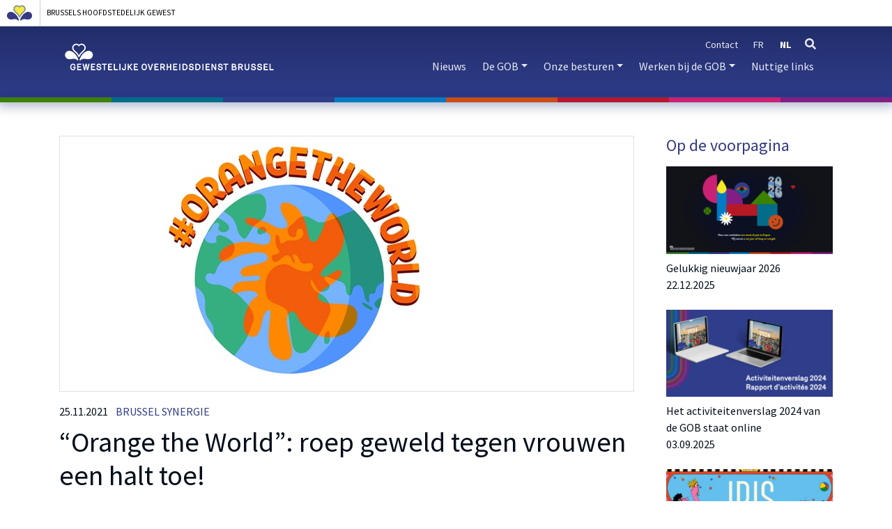

--- FILE ---
content_type: text/html; charset=UTF-8
request_url: https://overheidsdienst.brussels/orange-the-world-2/
body_size: 12018
content:
<!DOCTYPE html>
<html class="no-js" lang="nl-BE">
<head>
  <meta charset="utf-8">
  <meta http-equiv="X-UA-Compatible" content="IE=edge">
  <meta name="viewport" content="width=device-width, initial-scale=1.0">
  <link rel="icon" href="/wp-content/themes/sprb/img/SPRB_favicon32x32.png" />
  <link href="https://fonts.googleapis.com/css?family=Source+Sans+Pro:200,300,400,600,700,900" rel="stylesheet">
  <link href="https://fonts.googleapis.com/css?family=Averia+Serif+Libre:400,600,700" rel="stylesheet">
  <link href="https://fonts.googleapis.com/icon?family=Material+Icons"
      rel="stylesheet">
  <link rel='stylesheet' id='material_icon_font-css'  href='/wp-content/plugins/advanced-gutenberg/assets/css/fonts/material-icons.min.css?ver=5.5.3' media='all' />
  <link rel='stylesheet' id='material_icon_font_custom-css'  href='/wp-content/plugins/advanced-gutenberg/assets/css/fonts/material-icons-custom.min.css?ver=5.5.3' media='all' />
  <link rel="stylesheet" href="/wp-content/themes/sprb/styles/styles.css">
  <link rel="stylesheet" href="/wp-content/themes/sprb/style.css">
  <script>
    // Google analytics executed according cookie consent
    var GTM_ID = 'UA-136887761-1';
  </script>
  <script async src="https://www.googletagmanager.com/gtag/js?id=UA-136887761-1"></script>
  
	<!-- This site is optimized with the Yoast SEO plugin v15.4 - https://yoast.com/wordpress/plugins/seo/ -->
	<title>&quot;Orange the World&quot;: roep geweld tegen vrouwen een halt toe! - GOB-SPRB</title>
	<meta name="description" content="Van 25 november (Internationale dag voor de uitbanning van geweld tegen vrouwen) tot 10 december (Internationale dag van de rechten van de mens) organiseren de Verenigde Naties de internationale campagne &quot;Orange the World&quot; ter bestrijding van geweld tegen vrouwen." />
	<meta name="robots" content="index, follow, max-snippet:-1, max-image-preview:large, max-video-preview:-1" />
	<link rel="canonical" href="https://overheidsdienst.brussels/orange-the-world-2/" />
	<meta property="og:locale" content="nl_BE" />
	<meta property="og:locale:alternate" content="fr_FR" />
	<meta property="og:type" content="article" />
	<meta property="og:title" content="&quot;Orange the World&quot;: roep geweld tegen vrouwen een halt toe!" />
	<meta property="og:description" content="Van 25 november (Internationale dag voor de uitbanning van geweld tegen vrouwen) tot 10 december (Internationale dag van de rechten van de mens) organiseren de Verenigde Naties de internationale campagne &quot;Orange the World&quot; ter bestrijding van geweld tegen vrouwen." />
	<meta property="og:url" content="https://overheidsdienst.brussels/orange-the-world-2/" />
	<meta property="og:site_name" content="GOB-SPRB" />
	<meta property="article:publisher" content="https://www.facebook.com/SPRB.GOB" />
	<meta property="article:published_time" content="2021-11-25T07:04:50+00:00" />
	<meta property="article:modified_time" content="2021-12-03T09:49:48+00:00" />
	<meta property="og:image" content="https://overheidsdienst.brussels/wp-content/uploads/2021/11/actu_Orangetheworld21.jpg" />
	<meta property="og:image:width" content="650" />
	<meta property="og:image:height" content="366" />
	<meta property="fb:app_id" content="346266253283145" />
	<meta name="twitter:card" content="summary_large_image" />
	<meta name="twitter:title" content="&quot;Orange the World&quot;: roep geweld tegen vrouwen een halt toe!" />
	<meta name="twitter:description" content="Van 25 november (Internationale dag voor de uitbanning van geweld tegen vrouwen) tot 10 december (Internationale dag van de rechten van de mens) organiseren de Verenigde Naties de internationale campagne &quot;Orange the World&quot; ter bestrijding van geweld tegen vrouwen." />
	<meta name="twitter:creator" content="@SPRB_GOB" />
	<meta name="twitter:site" content="@SPRB_GOB" />
	<meta name="twitter:label1" content="Written by">
	<meta name="twitter:data1" content="gbernard">
	<meta name="twitter:label2" content="Est. reading time">
	<meta name="twitter:data2" content="1 minuut">
	<script type="application/ld+json" class="yoast-schema-graph">{"@context":"https://schema.org","@graph":[{"@type":"WebSite","@id":"https://servicepublic.brussels/#website","url":"https://servicepublic.brussels/","name":"GOB-SPRB","description":"Gewestelijke Overheidsdienst Brussel","potentialAction":[{"@type":"SearchAction","target":"https://servicepublic.brussels/?s={search_term_string}","query-input":"required name=search_term_string"}],"inLanguage":"nl-BE"},{"@type":"ImageObject","@id":"https://overheidsdienst.brussels/orange-the-world-2/#primaryimage","inLanguage":"nl-BE","url":"https://overheidsdienst.brussels/wp-content/uploads/2021/11/actu_Orangetheworld21.jpg","width":650,"height":366,"caption":"wereldwijde VN-campagne Orange the World"},{"@type":"WebPage","@id":"https://overheidsdienst.brussels/orange-the-world-2/#webpage","url":"https://overheidsdienst.brussels/orange-the-world-2/","name":"\"Orange the World\": roep geweld tegen vrouwen een halt toe! - GOB-SPRB","isPartOf":{"@id":"https://servicepublic.brussels/#website"},"primaryImageOfPage":{"@id":"https://overheidsdienst.brussels/orange-the-world-2/#primaryimage"},"datePublished":"2021-11-25T07:04:50+00:00","dateModified":"2021-12-03T09:49:48+00:00","author":{"@id":"https://servicepublic.brussels/#/schema/person/ca798d095030750ef6d4703e66f7d358"},"description":"Van 25 november (Internationale dag voor de uitbanning van geweld tegen vrouwen) tot 10 december (Internationale dag van de rechten van de mens) organiseren de Verenigde Naties de internationale campagne \"Orange the World\" ter bestrijding van geweld tegen vrouwen.","inLanguage":"nl-BE","potentialAction":[{"@type":"ReadAction","target":["https://overheidsdienst.brussels/orange-the-world-2/"]}]},{"@type":"Person","@id":"https://servicepublic.brussels/#/schema/person/ca798d095030750ef6d4703e66f7d358","name":"gbernard"}]}</script>
	<!-- / Yoast SEO plugin. -->


<link rel='dns-prefetch' href='//www.google.com' />
<link rel='dns-prefetch' href='//cdnjs.cloudflare.com' />
<link rel='dns-prefetch' href='//code.jquery.com' />
<link rel='dns-prefetch' href='//cdn.jsdelivr.net' />
<link rel='dns-prefetch' href='//stackpath.bootstrapcdn.com' />
<link rel='dns-prefetch' href='//servicepublic.brussels' />
<link rel='dns-prefetch' href='//s.w.org' />
<link rel='stylesheet' id='opengraphy-style-css'  href='https://servicepublic.brussels/wp-content/plugins/opengraphy/css/style.css?ver=1608024708' type='text/css' media='all' />
<link rel='stylesheet' id='wp-block-library-css'  href='https://overheidsdienst.brussels/wp-includes/css/dist/block-library/style.min.css?ver=5.5.17' type='text/css' media='all' />
<link rel='stylesheet' id='wp-block-library-theme-css'  href='https://overheidsdienst.brussels/wp-includes/css/dist/block-library/theme.min.css?ver=5.5.17' type='text/css' media='all' />
<link rel='stylesheet' id='wp-bootstrap-blocks-styles-css'  href='https://servicepublic.brussels/wp-content/plugins/wp-bootstrap-blocks/build/style-index.css?ver=4.0.1' type='text/css' media='all' />
<link rel='stylesheet' id='dashicons-css'  href='https://overheidsdienst.brussels/wp-includes/css/dashicons.min.css?ver=5.5.17' type='text/css' media='all' />
<link rel='stylesheet' id='contact-form-7-css'  href='https://overheidsdienst.brussels/wp-content/plugins/contact-form-7/includes/css/styles.css?ver=5.3.1' type='text/css' media='all' />
<link rel='stylesheet' id='bootstrap4-css'  href='https://stackpath.bootstrapcdn.com/bootstrap/4.4.1/css/bootstrap.min.css?ver=4.4.1' type='text/css' media='all' />
<link rel='stylesheet' id='fontawesome5-css'  href='https://cdnjs.cloudflare.com/ajax/libs/font-awesome/5.11.2/css/all.min.css?ver=5.11.2' type='text/css' media='all' />
<link rel='stylesheet' id='gutenberg-blocks-css'  href='https://overheidsdienst.brussels/wp-content/themes/sprb/theme/css/blocks.css?ver=5.5.17' type='text/css' media='all' />
<link rel='stylesheet' id='theme-css'  href='https://overheidsdienst.brussels/wp-content/themes/sprb/theme/css/b4st.css' type='text/css' media='all' />
<link rel='stylesheet' id='cookie-notice-css'  href='https://overheidsdienst.brussels/wp-content/themes/sprb/cookie-notice/cookie-notice.css?ver=5.5.17' type='text/css' media='all' />
<script type='text/javascript' src='https://overheidsdienst.brussels/wp-includes/js/jquery/jquery.js?ver=1.12.4-wp' id='jquery-core-js'></script>
<script type='text/javascript' src='https://overheidsdienst.brussels/wp-content/themes/sprb/cookie-notice/assets/cookies-eu-banner.js?ver=2.0.1' id='cookies-eu-banner.min-js'></script>
<link rel="https://api.w.org/" href="https://overheidsdienst.brussels/wp-json/" /><link rel="alternate" type="application/json" href="https://overheidsdienst.brussels/wp-json/wp/v2/posts/28439" /><link rel="alternate" type="application/json+oembed" href="https://overheidsdienst.brussels/wp-json/oembed/1.0/embed?url=https%3A%2F%2Foverheidsdienst.brussels%2Forange-the-world-2%2F" />
<link rel="alternate" type="text/xml+oembed" href="https://overheidsdienst.brussels/wp-json/oembed/1.0/embed?url=https%3A%2F%2Foverheidsdienst.brussels%2Forange-the-world-2%2F&#038;format=xml" />
<link rel="alternate" href="https://servicepublic.brussels/orange-the-world/" hreflang="fr" />
<link rel="alternate" href="https://overheidsdienst.brussels/orange-the-world-2/" hreflang="nl" />
<style type="text/css">.blue-message {
background: none repeat scroll 0 0 #3399ff;
color: #ffffff;
text-shadow: none;
font-size: 14px;
line-height: 24px;
padding: 10px;
} 
.green-message {
background: none repeat scroll 0 0 #8cc14c;
color: #ffffff;
text-shadow: none;
font-size: 14px;
line-height: 24px;
padding: 10px;
} 
.orange-message {
background: none repeat scroll 0 0 #faa732;
color: #ffffff;
text-shadow: none;
font-size: 14px;
line-height: 24px;
padding: 10px;
} 
.red-message {
background: none repeat scroll 0 0 #da4d31;
color: #ffffff;
text-shadow: none;
font-size: 14px;
line-height: 24px;
padding: 10px;
} 
.grey-message {
background: none repeat scroll 0 0 #53555c;
color: #ffffff;
text-shadow: none;
font-size: 14px;
line-height: 24px;
padding: 10px;
} 
.left-block {
background: none repeat scroll 0 0px, radial-gradient(ellipse at center center, #ffffff 0%, #f2f2f2 100%) repeat scroll 0 0 rgba(0, 0, 0, 0);
color: #8b8e97;
padding: 10px;
margin: 10px;
float: left;
} 
.right-block {
background: none repeat scroll 0 0px, radial-gradient(ellipse at center center, #ffffff 0%, #f2f2f2 100%) repeat scroll 0 0 rgba(0, 0, 0, 0);
color: #8b8e97;
padding: 10px;
margin: 10px;
float: right;
} 
.blockquotes {
background: none;
border-left: 5px solid #f1f1f1;
color: #8B8E97;
font-size: 14px;
font-style: italic;
line-height: 22px;
padding-left: 15px;
padding: 10px;
width: 60%;
float: left;
} 
</style><style id="uagb-style-conditional-extension">@media (min-width: 1025px){body .uag-hide-desktop.uagb-google-map__wrap,body .uag-hide-desktop{display:none}}@media (min-width: 768px) and (max-width: 1024px){body .uag-hide-tab.uagb-google-map__wrap,body .uag-hide-tab{display:none}}@media (max-width: 767px){body .uag-hide-mob.uagb-google-map__wrap,body .uag-hide-mob{display:none}}</style></head>

<body class="post-template-default single single-post postid-28439 single-format-standard wp-embed-responsive">

  
  <div id="sprb-header" class="sprb-styles ">
    <div class="site-bar spacing container-fluid d-flex align-items-center">
      <a href="https://be.brussels/brussel?set_language=nl" target="_blank" rel="noopener" class="site-bar__link d-flex align-items-center">
        <img src="/wp-content/themes/sprb/img/iris.svg" alt="" class="site-bar__image">
        <div class="site-bar__separator d-flex flex-wrap align-items-center truncate">
          <span class="site-bar__title truncate">Brussels Hoofdstedelijk Gewest</span>
        </div>
      </a>
    </div>
  </div>

  <!-- Start: SPRB cookies bar (block) -->
<div id="sprb-cookies-bar" class="sprb-styles sticky-top" style="z-index: 1030 !important;">
  <!-- Start: Cookies banner (macro) -->
  <div id="cookies-eu-banner" class="cookies-banner" style="display: none; position:absolute">
    <!-- Start: Rainbow (partial) -->
    <div class="sprb-colored-banner d-flex">
      <div class="flex-fill has-mobility-background-color">
    </div>
      <div class="flex-fill has-connectit-background-color">
    </div>
      <div class="flex-fill has-international-background-color">
    </div>
      <div class="flex-fill has-finance-background-color">
    </div>
      <div class="flex-fill has-logement-background-color">
    </div>
      <div class="flex-fill has-synergie-background-color">
    </div>
      <div class="flex-fill has-pouvoirslocaux-background-color">
    </div>
      <div class="flex-fill has-economy-background-color">
    </div>
  </div>
    <!-- End: Rainbow (partial) -->
    <div class="cookies-banner__wrapper">
      <div class="container d-flex flex-wrap justify-content-between align-items-center">
        <p class="cookies-banner__text spacing">
          Wij gebruiken cookies om een zo goed mogelijke ervaring op onze website te garanderen <a href="/nl/privacybeleid/" target="_blank" rel="noopener" id="cookies-eu-more">meer over weten</a>.          <br>
          Door te aanvaarden, aanvaard je het gebruik van deze cookies.        </p>
        <div class="cookies-banner__buttons d-flex flex-wrap spacing">
          <button type="button" id="cookies-eu-parameters" class="cookies-banner__button">Parameters</button>
          <button type="button" id="cookies-eu-accept" class="cookies-banner__button">Alles aanvaarden</button>
        </div>
      </div>
      <div class="cookies-parameters-trigger container mt-3" id="cookies-parameters" style="display:none;">
        <div class="spacing">
          <h5>
            Parameters van de cookies          </h5>
          <p class="mb-3">
            Je kunt kiezen welke cookies je aanvaardt          </p>
          <table class="cookies-table mb-3">
            <tbody>
              <tr>
                <td>
                  Cookies die nodig zijn voor de werking van de website - VEREIST                </td>
                <td class="">
                  <input type="checkbox" checked disabled>
                </td>
              </tr>
              <tr>
                <td>
                  Analytische cookies                </td>
                <td style="text-align:center">
                  <input type="checkbox" id="cookies-analytics-checkbox" name="cookies-analytics">
                </td>
              </tr>
            </tbody>
          </table>
          <button type="button" id="cookies-save-parameters" class="cookies-banner__button m-0">
            Opslaan          </button>
        </div>
      </div>
    </div>
  </div>
  <!-- End: Cookies banner (macro) -->
</div>

  <div class="sticky-top bg-sprb">
    <div class="container position-relative">

    <nav class=" navbar navbar-light navbar-expand-xl navbar-dark p-0 justify-content-between position-absolute pr-3" style="right:0px; z-index:2; top: 5px;">
      <div class="container">
        <div class="collapse navbar-collapse" >
          <div class="nav navbar-nav ml-auto" >
            <ul id="menu-top-header-nl" class="navbar-nav mt-2 mt-lg-0 menu-top-header"><li  id="menu-item-27151" class="menu-item menu-item-type-post_type menu-item-object-page nav-item nav-item-27151"><a href="https://overheidsdienst.brussels/contact-nl/" class="nav-link"><small>Contact</small></a></li>
<li  id="menu-item-27152-fr" class="lang-item lang-item-2 lang-item-fr lang-item-first menu-item menu-item-type-custom menu-item-object-custom nav-item nav-item-27152-fr"><a href="https://servicepublic.brussels/orange-the-world/" class="nav-link"><small>FR</small></a></li>
<li  id="menu-item-27152-nl" class="lang-item lang-item-5 lang-item-nl current-lang menu-item menu-item-type-custom menu-item-object-custom nav-item nav-item-27152-nl"><a href="https://overheidsdienst.brussels/orange-the-world-2/" class="nav-link"><small>NL</small></a></li>
</ul>            <button data-toggle="modal" data-target="#searchModal" class="nav-link transparent text-white">
              <i class="fas fa-search"></i>
              <span class="sr-only">zoeken<span>
            </button>
          </div>
        </div>
      </div>
    </nav>

    <nav class="container navbar navbar-expand-xl navbar-dark pt-4 pb-3" style="z-index:1">
          <div class="logo-wrapper">
      <a href="https://overheidsdienst.brussels/">
        <img src="/wp-content/themes/sprb/img/logo--nl.svg" alt="Gewestelijke Overheidsdienst Brussel" class="site-logo__image2 sprb-logo-header" draggable="false">
      </a><br>
      <!-- <a class="mr-auto navbar-brand mt-1" href="https://overheidsdienst.brussels/">GOB-SPRB</a> -->
    </div>
          <div>
        <button class="navbar-toggler" type="button" data-toggle="collapse" data-target="#navbarDropdown" aria-controls="navbarDropdown" aria-expanded="false" aria-label="menu">
          <span class="navbar-toggler-icon"></span>
        </button>
      </div>
      <div class="collapse navbar-collapse" id="navbarDropdown">
        <div class="nav navbar-nav ml-auto" style="margin-top:5px;">
          <ul id="menu-main-nl" class="navbar-nav mt-2 mt-lg-0 main-menu"><li  id="menu-item-25932" class="menu-item menu-item-type-post_type menu-item-object-page current_page_parent nav-item nav-item-25932"><a href="https://overheidsdienst.brussels/nieuws/" class="nav-link">Nieuws</a></li>
<li  id="menu-item-26264" class="menu-item menu-item-type-custom menu-item-object-custom menu-item-has-children dropdown nav-item nav-item-26264"><a href="#" class="nav-link dropdown-toggle" data-toggle="dropdown" aria-haspopup="true" aria-expanded="false">De GOB</a>
<ul class="dropdown-menu depth_0">
	<li  id="menu-item-26273" class="menu-item menu-item-type-post_type menu-item-object-page nav-item nav-item-26273"><a class="dropdown-item" href="https://overheidsdienst.brussels/wie-zijn-we/" class="nav-link">Wie zijn we?</a></li>
	<li  id="menu-item-26281" class="menu-item menu-item-type-post_type menu-item-object-page nav-item nav-item-26281"><a class="dropdown-item" href="https://overheidsdienst.brussels/onze-waarden/" class="nav-link">Onze waarden</a></li>
	<li  id="menu-item-26285" class="menu-item menu-item-type-post_type menu-item-object-page nav-item nav-item-26285"><a class="dropdown-item" href="https://overheidsdienst.brussels/onze-verbintenissen/" class="nav-link">Onze verbintenissen</a></li>
	<li  id="menu-item-26290" class="menu-item menu-item-type-post_type menu-item-object-page nav-item nav-item-26290"><a class="dropdown-item" href="https://overheidsdienst.brussels/onze-activiteitenverslagen/" class="nav-link">Onze activiteitenverslagen</a></li>
	<li  id="menu-item-28280" class="menu-item menu-item-type-custom menu-item-object-custom nav-item nav-item-28280"><a class="dropdown-item" href="https://huisstijl.overheidsdienst.brussels/" class="nav-link">Onze huisstijl</a></li>
	<li  id="menu-item-26299" class="menu-item menu-item-type-post_type menu-item-object-page nav-item nav-item-26299"><a class="dropdown-item" href="https://overheidsdienst.brussels/overheidsopdrachten/" class="nav-link">Overheidsopdrachten</a></li>
	<li  id="menu-item-26304" class="menu-item menu-item-type-post_type menu-item-object-page nav-item nav-item-26304"><a class="dropdown-item" href="https://overheidsdienst.brussels/transparantie/" class="nav-link">Transparantie</a></li>
</ul>
</li>
<li  id="menu-item-25933" class="menu-item menu-item-type-custom menu-item-object-custom menu-item-has-children dropdown nav-item nav-item-25933"><a href="#" class="nav-link dropdown-toggle" data-toggle="dropdown" aria-haspopup="true" aria-expanded="false">Onze besturen</a>
<ul class="dropdown-menu depth_0">
	<li  id="menu-item-29708" class="dropdown-sprb-connectit menu-item menu-item-type-custom menu-item-object-custom nav-item nav-item-29708"><a class="dropdown-item" target="_blank" href="https://connectit.brussels/nl" class="nav-link">Brussel ConnectIT</a></li>
	<li  id="menu-item-26151" class="dropdown-sprb-economy menu-item menu-item-type-post_type menu-item-object-page nav-item nav-item-26151"><a class="dropdown-item" href="https://overheidsdienst.brussels/brussel-economie-en-werkgelegenheid/" class="nav-link">Brussel Economie en Werkgelegenheid</a></li>
	<li  id="menu-item-26152" class="dropdown-sprb-finance menu-item menu-item-type-post_type menu-item-object-page nav-item nav-item-26152"><a class="dropdown-item" href="https://overheidsdienst.brussels/brussel-financien-en-begroting/" class="nav-link">Brussel Financiën en Begroting</a></li>
	<li  id="menu-item-26156" class="dropdown-sprb-international menu-item menu-item-type-post_type menu-item-object-page nav-item nav-item-26156"><a class="dropdown-item" href="https://overheidsdienst.brussels/brussels-international-nl/" class="nav-link">Brussels International</a></li>
	<li  id="menu-item-26155" class="dropdown-sprb-logement menu-item menu-item-type-post_type menu-item-object-page nav-item nav-item-26155"><a class="dropdown-item" href="https://overheidsdienst.brussels/brussel-huisvesting/" class="nav-link">Brussel Huisvesting</a></li>
	<li  id="menu-item-27153" class="dropdown-sprb-mobility menu-item menu-item-type-post_type menu-item-object-page nav-item nav-item-27153"><a class="dropdown-item" href="https://overheidsdienst.brussels/brussel-mobiliteit/" class="nav-link">Brussel Mobiliteit</a></li>
	<li  id="menu-item-26157" class="dropdown-sprb-pouvoirslocaux menu-item menu-item-type-post_type menu-item-object-page nav-item nav-item-26157"><a class="dropdown-item" href="https://overheidsdienst.brussels/brussel-plaatselijke-besturen/" class="nav-link">Brussel Plaatselijke Besturen</a></li>
	<li  id="menu-item-26153" class="dropdown-sprb-synergie menu-item menu-item-type-post_type menu-item-object-page nav-item nav-item-26153"><a class="dropdown-item" href="https://overheidsdienst.brussels/brussel-synergie/" class="nav-link">Brussel Synergie</a></li>
</ul>
</li>
<li  id="menu-item-26305" class="menu-item menu-item-type-custom menu-item-object-custom menu-item-has-children dropdown nav-item nav-item-26305"><a href="#" class="nav-link dropdown-toggle" data-toggle="dropdown" aria-haspopup="true" aria-expanded="false">Werken bij de GOB</a>
<ul class="dropdown-menu depth_0">
	<li  id="menu-item-26309" class="menu-item menu-item-type-post_type menu-item-object-page nav-item nav-item-26309"><a class="dropdown-item" href="https://overheidsdienst.brussels/jobs-nl/" class="nav-link">Jobs</a></li>
	<li  id="menu-item-26323" class="menu-item menu-item-type-post_type menu-item-object-page nav-item nav-item-26323"><a class="dropdown-item" href="https://overheidsdienst.brussels/faq-nl/" class="nav-link">FAQ</a></li>
	<li  id="menu-item-26328" class="menu-item menu-item-type-post_type menu-item-object-page nav-item nav-item-26328"><a class="dropdown-item" href="https://overheidsdienst.brussels/getuigenissen/" class="nav-link">Getuigenissen</a></li>
</ul>
</li>
<li  id="menu-item-26335" class="menu-item menu-item-type-post_type menu-item-object-page nav-item nav-item-26335"><a href="https://overheidsdienst.brussels/nuttige-links/" class="nav-link">Nuttige links</a></li>
<li  id="menu-item-26340" class="d-block d-lg-none menu-item menu-item-type-post_type menu-item-object-page nav-item nav-item-26340"><a href="https://overheidsdienst.brussels/contact-nl/" class="nav-link">Contact</a></li>
<li  id="menu-item-25935-fr" class="lang-item lang-item-2 lang-item-fr lang-item-first menu-item menu-item-type-custom menu-item-object-custom nav-item nav-item-25935-fr"><a href="https://servicepublic.brussels/orange-the-world/" class="nav-link">FR</a></li>
<li  id="menu-item-25935-nl" class="lang-item lang-item-5 lang-item-nl current-lang menu-item menu-item-type-custom menu-item-object-custom nav-item nav-item-25935-nl"><a href="https://overheidsdienst.brussels/orange-the-world-2/" class="nav-link">NL</a></li>
</ul>          <button data-toggle="modal" data-target="#searchModal" class="nav-link transparent text-white d-flex d-xl-none" style="padding-left: 0.7rem!important;">
            <i class="fas fa-search"></i>
            <span class="sr-only">zoeken<span>
          </button>
        </div>
      </div>
    </nav>
  </div>
    <div style="height:1px;" class="w-100 top-shadow">
  </div>
  <div class="sprb-colored-banner d-flex">
      <div class="flex-fill has-mobility-background-color">
    </div>
      <div class="flex-fill has-connectit-background-color">
    </div>
      <div class="flex-fill has-international-background-color">
    </div>
      <div class="flex-fill has-finance-background-color">
    </div>
      <div class="flex-fill has-logement-background-color">
    </div>
      <div class="flex-fill has-synergie-background-color">
    </div>
      <div class="flex-fill has-pouvoirslocaux-background-color">
    </div>
      <div class="flex-fill has-economy-background-color">
    </div>
  </div>
</div>


    <div class="modal fade" id="searchModal" tabindex="-1" role="dialog" aria-labelledby="popup-zoeken" aria-hidden="true">
    <div class="modal-dialog modal-dialog-centered" role="document">
      <div class="modal-content modal-search">
        <div class="d-flex justify-content-end mb-3 px-2">
          <button type="button" class="transparent" data-dismiss="modal" aria-label="Sluit de zoekpop-up" style="opacity:1">
            <span aria-hidden="true">
              <i class="fa fa-times fa-2x text-white button-close"></i>
            </span>
          </button>
        </div>
        <form class="mb-3 px-2 d-flex flex-column align-items-center justify-content-center w-100" autocomplete="off" role="search" method="get" id="searchform" action="https://overheidsdienst.brussels/" >
          <div class="position-relative">
            <input
              class="border mb-4 search__input"
              type="search"
              title="zoeken"
              value=""
              placeholder="zoeken"
              name="s"
              id="s"
            />
          </div>
          <label><button type="submit" id="searchsubmit" value="Search" class="btn btn-lg btn-primary"><i class="fas fa-search mr-1"></i>zoeken</button></label>
        </form>
      </div>
    </div>
  </div>

<main id="site-main" class="mt-5">

  
  <div class="container mb-5">
    <div class="row">
      <article role="article" id="post_28439" class="col post-28439 post type-post status-publish format-standard has-post-thumbnail hentry category-brussel-synergie category-nieuws">
        <figure class="border">
          <img width="650" height="366" src="https://overheidsdienst.brussels/wp-content/uploads/2021/11/actu_Orangetheworld21.jpg" class="img-fluid wp-post-image" alt="" loading="lazy" />        </figure>
        <header class="row entry-header mb-3">
          <h1 class="col-12 order-last">&#8220;Orange the World&#8221;: roep geweld tegen vrouwen een halt toe!</h1>
          <div class="mb-2 col-12 order-first">
            <span class="pr-2">
              25.11.2021            </span>
            <span class="text-uppercase">
                  <span class="og-post-card__taxonomy mr-1">
      <a href="https://overheidsdienst.brussels/categories/brussel-synergie/">
        Brussel Synergie      </a>
    </span>
                </span>
          </div>
        </header>
        <section class="">
          
<p>Van 25 november (Internationale dag voor de uitbanning van geweld tegen vrouwen) tot 10 december (Internationale dag van de rechten van de mens) organiseren de Verenigde Naties de internationale campagne &#8220;Orange the World&#8221; ter bestrijding van geweld tegen vrouwen.</p>



<h3><strong>De kleur oranje als symbool</strong></h3>



<p>Voor deze gelegenheid zal de Iris Tower, net als een reeks andere gebouwen en symbolische plaatsen in Brussel, in het oranje worden gehuld, de kleur die symbool staat voor de evolutie naar een geweldloze toekomst.</p>



<p>Een evolutie die meer dan nodig is! Dankzij de studie van equal.brussels weten we dat:</p>



<ul><li>Een Brusselse vrouw op de vier te lijden heeft onder fysiek geweld door haar partner;</li><li>Een op de tien het slachtoffer wordt van seksueel partnergeweld;</li><li>Een op de twee geconfronteerd wordt met psychologisch geweld.</li></ul>



<p>Wat seksuele intimidatie betreft, liggen de cijfers veel hoger, aangezien 90% van de Brusselse vrouwen aangeeft dat ze er al mee te maken gehad hebben.</p>



<p>De COVID-19-crisis heeft ook een rol gespeeld en heeft de situatie van de slachtoffers nog complexer gemaakt, omdat sociale contacten beperkter zijn geworden en de hulplijnen en opvangcentra overbelast waren.</p>



<h3><strong>Ons engagement</strong></h3>



<p>Door deel te nemen aan de campagne &#8220;Orange the World&#8221; tonen we ons engagement en onze bereidheid om als werkgever ons steentje bij te dragen aan deze verandering. Daartoe leiden we referentiepersonen op en sensibiliseren we onze personeelsleden. Omdat het verkeerd is te denken dat de slachtoffers erover zwijgen. Meer dan de helft onder hen spreekt er immers over met hun verantwoordelijken, hun vakbond of collega&#8217;s. Vaak worden hun signalen echter verkeerd begrepen en collega&#8217;s weten veelal niet hoe te reageren of naar welke diensten door te verwijzen.</p>



<p>Als startschot van deze campagne delen we op donderdagochtend 25 november witte lintjes uit aan de ingang van de Iris Tower om te tonen dat we de bestrijding van geweld tegen vrouwen steunen. Ons engagement, hoe klein ook, kan een cruciaal verschil maken bij de uitbanning van deze vormen van geweld.</p>



<h3><strong>Contact</strong></h3>



<p>equal.brussels</p>



<p>Sint-Lazarusplein 2, 1035 Brussel</p>



<p>T. +32 (0)2 800 36 75<br>Maandag tot vrijdag van 09.00 tot 12.00 uur</p>



<p><a href="mailto:equal@gob.brussels">equal@gob.brussels</a></p>
        </section>
              </article>
      <aside class="col-3 d-none d-lg-block">
        <h2 class="pl-3 mb-3 h4">
          Op de voorpagina        </h2>
                    <div class="mb-4 pl-3">
              <a href="https://overheidsdienst.brussels/gelukkig-nieuwjaar-2026/">
                <img width="500" height="262" src="https://overheidsdienst.brussels/wp-content/uploads/2025/12/26-VOEUX_Site-web-500x262.png" class="img-fluid mb-2 wp-post-image" alt="Gelukkig nieuwjaar 2026" loading="lazy" srcset="https://overheidsdienst.brussels/wp-content/uploads/2025/12/26-VOEUX_Site-web-500x262.png 500w, https://overheidsdienst.brussels/wp-content/uploads/2025/12/26-VOEUX_Site-web-730x382.png 730w, https://overheidsdienst.brussels/wp-content/uploads/2025/12/26-VOEUX_Site-web-1110x581.png 1110w, https://overheidsdienst.brussels/wp-content/uploads/2025/12/26-VOEUX_Site-web-768x402.png 768w, https://overheidsdienst.brussels/wp-content/uploads/2025/12/26-VOEUX_Site-web.png 1200w" sizes="(max-width: 500px) 100vw, 500px" />              </a>
              <a href="https://overheidsdienst.brussels/gelukkig-nieuwjaar-2026/">
                <span>
                  Gelukkig nieuwjaar 2026                </span>
              </a>
              <div>
                22.12.2025              </div>
            </div>
                      <div class="mb-4 pl-3">
              <a href="https://overheidsdienst.brussels/het-activiteitenverslag-2024-van-de-gob-staat-online/">
                <img width="500" height="262" src="https://overheidsdienst.brussels/wp-content/uploads/2025/06/2024_RA_visuel-site-500x262.png" class="img-fluid mb-2 wp-post-image" alt="Het activiteitenverslag 2024 van de GOB staat online" loading="lazy" srcset="https://overheidsdienst.brussels/wp-content/uploads/2025/06/2024_RA_visuel-site-500x262.png 500w, https://overheidsdienst.brussels/wp-content/uploads/2025/06/2024_RA_visuel-site-730x382.png 730w, https://overheidsdienst.brussels/wp-content/uploads/2025/06/2024_RA_visuel-site-768x402.png 768w, https://overheidsdienst.brussels/wp-content/uploads/2025/06/2024_RA_visuel-site.png 1110w" sizes="(max-width: 500px) 100vw, 500px" />              </a>
              <a href="https://overheidsdienst.brussels/het-activiteitenverslag-2024-van-de-gob-staat-online/">
                <span>
                  Het activiteitenverslag 2024 van de GOB staat online                </span>
              </a>
              <div>
                03.09.2025              </div>
            </div>
                      <div class="mb-4 pl-3">
              <a href="https://overheidsdienst.brussels/kom-naar-het-irisfeest-op-3-en-4-mei-2025/">
                <img width="500" height="262" src="https://overheidsdienst.brussels/wp-content/uploads/2025/05/image_actu_irisfeest-500x262.png" class="img-fluid mb-2 wp-post-image" alt="Kom naar het Irisfeest op 3 en 4 mei 2025!" loading="lazy" />              </a>
              <a href="https://overheidsdienst.brussels/kom-naar-het-irisfeest-op-3-en-4-mei-2025/">
                <span>
                  Kom naar het Irisfeest op 3 en 4 mei 2025!                </span>
              </a>
              <div>
                02.05.2025              </div>
            </div>
                      <div class="mb-4 pl-3">
              <a href="https://overheidsdienst.brussels/bezuinigingen-flexibiliteit-duurzaamheid-optiris-immo-optimaliseert-de-kantoren-van-de-gewestelijke-overheidsdiensten/">
                <img width="500" height="262" src="https://overheidsdienst.brussels/wp-content/uploads/2025/04/2964338541Silver-Tower-36-et-37eme-visite-10-et-14-12-2020-71-500x262.jpg" class="img-fluid mb-2 wp-post-image" alt="Bezuinigingen, flexibiliteit, duurzaamheid: Optiris Immo optimaliseert de kantoren van de gewestelijke overheidsdiensten." loading="lazy" srcset="https://overheidsdienst.brussels/wp-content/uploads/2025/04/2964338541Silver-Tower-36-et-37eme-visite-10-et-14-12-2020-71-500x262.jpg 500w, https://overheidsdienst.brussels/wp-content/uploads/2025/04/2964338541Silver-Tower-36-et-37eme-visite-10-et-14-12-2020-71-1980x1036.jpg 1980w" sizes="(max-width: 500px) 100vw, 500px" />              </a>
              <a href="https://overheidsdienst.brussels/bezuinigingen-flexibiliteit-duurzaamheid-optiris-immo-optimaliseert-de-kantoren-van-de-gewestelijke-overheidsdiensten/">
                <span>
                  Bezuinigingen, flexibiliteit, duurzaamheid: Optiris Immo optimaliseert de kantoren van de gewestelijke overheidsdiensten.                </span>
              </a>
              <div>
                25.04.2025              </div>
            </div>
                      <div class="mb-4 pl-3">
              <a href="https://overheidsdienst.brussels/08-04-internationale-dag-van-de-roma/">
                <img width="500" height="262" src="https://overheidsdienst.brussels/wp-content/uploads/2024/04/BEQUAL-Racisme-SPRB-1110x581_FR-08.04-500x262.png" class="img-fluid mb-2 wp-post-image" alt="08/04 &#8211; Internationale dag van de Roma" loading="lazy" srcset="https://overheidsdienst.brussels/wp-content/uploads/2024/04/BEQUAL-Racisme-SPRB-1110x581_FR-08.04-500x262.png 500w, https://overheidsdienst.brussels/wp-content/uploads/2024/04/BEQUAL-Racisme-SPRB-1110x581_FR-08.04-730x382.png 730w, https://overheidsdienst.brussels/wp-content/uploads/2024/04/BEQUAL-Racisme-SPRB-1110x581_FR-08.04-768x402.png 768w, https://overheidsdienst.brussels/wp-content/uploads/2024/04/BEQUAL-Racisme-SPRB-1110x581_FR-08.04.png 1110w" sizes="(max-width: 500px) 100vw, 500px" />              </a>
              <a href="https://overheidsdienst.brussels/08-04-internationale-dag-van-de-roma/">
                <span>
                  08/04 &#8211; Internationale dag van de Roma                </span>
              </a>
              <div>
                07.04.2025              </div>
            </div>
                </aside>
    </div>
  </div>
  
  <div class="mb-5">
    <div class="container text-center mt-3 mb-3"><div class="text-large font-weight-light mb-0">Delen:</div><div style=""><a class="" href="https://twitter.com/intent/tweet?text=&#8220;Orange%20the%20World&#8221;:%20roep%20geweld%20tegen%20vrouwen%20een%20halt%20toe!&amp;url=https%3A%2F%2Foverheidsdienst.brussels%2Forange-the-world-2%2F" target="_blank" rel="noopener"><span class="fa-stack fa-2x" style="font-size: 1.4rem;"><i class="fab fa-twitter fa-stack-1x"></i><span class="sr-only">Twitter</span></span></a><a class="" href="https://www.facebook.com/sharer/sharer.php?u=https%3A%2F%2Foverheidsdienst.brussels%2Forange-the-world-2%2F" target="_blank" rel="noopener"><span class="fa-stack fa-2x" style="font-size: 1.4rem;">><i class="fab fa-facebook-f fa-stack-1x"></i><span class="sr-only">Facebook</span></span></a><a class="" href="https://www.linkedin.com/shareArticle?mini=true&url=https%3A%2F%2Foverheidsdienst.brussels%2Forange-the-world-2%2F&amp;title=&#8220;Orange%20the%20World&#8221;:%20roep%20geweld%20tegen%20vrouwen%20een%20halt%20toe!" target="_blank" rel="noopener"><span class="fa-stack fa-2x" style="font-size: 1.4rem;"><i class="fab fa-linkedin-in fa-stack-1x"></i><span class="sr-only">LinkedIn</span></span></a><script type="text/javascript">
  document.write("<a href=\"mail" + "to:" + new Array("info","sprb.brussels").join("@") + "?subject=&#8220;Orange the World&#8221;: roep geweld tegen vrouwen een halt toe!&body=https://overheidsdienst.brussels/orange-the-world-2/\"><span class=\"fa-stack fa-2x\" style=\"font-size: 1.4rem;\"><i class=\"fas fa-envelope fa-stack-1x\"></i><span class=\"sr-only\">Mail</span></span></" + "a>");
</script></div></div>  </div>

</main>



    <footer id="sprb-footer" class="sprb-styles">
      <div class="py-4 main background">
        <div class="container d-flex flex-wrap justify-content-between align-items-baseline">
          <div class="site-logo spacing">
            <a href="https://overheidsdienst.brussels/" target="_blank" rel="noopener" class="site-logo__link">
              <img title="Gewestelijke Overheidsdienst Brussel" alt="Gewestelijke Overheidsdienst Brussel" src="/wp-content/themes/sprb/img/logo--nl.svg" alt="" class="site-logo__image" draggable="false">
              <div class="sr-only">Gewestelijke Overheidsdienst Brussel</div>
            </a>
          </div>
          <div class="social-networks spacing">
            <ul class="social-networks__list d-flex flex-wrap">
              <li class="social-networks__item">
                <a href="https://twitter.com/SPRB_GOB" target="_blank" rel="noopener" class="social-networks__link">
                  <svg title="Logo Twitter" width="38" height="38" xmlns="http://www.w3.org/2000/svg" xmlns:xlink="http://www.w3.org/1999/xlink" viewbox="0 0 38 38">
                    <defs>
                      <path d="M29.4 10.345a8.15 8.15 0 0 1-2.735 1.143C25.882 10.572 24.762 10 23.523 10c-2.375 0-4.302 2.111-4.302 4.715 0 .37.037.729.111 1.074-3.577-.197-6.748-2.072-8.872-4.928a5.058 5.058 0 0 0-.582 2.373c0 1.635.76 3.079 1.915 3.924a4.024 4.024 0 0 1-1.951-.587v.057c0 2.286 1.484 4.193 3.454 4.624a3.934 3.934 0 0 1-1.944.083c.548 1.872 2.136 3.236 4.02 3.383-1.473 1.265-3.33 2.019-5.345 2.019-.348 0-.69-.021-1.038-.065 1.904 1.336 4.168 2.117 6.598 2.117 7.917 0 12.245-7.184 12.245-13.416 0-.205-.003-.41-.01-.611a9.212 9.212 0 0 0 2.145-2.44c-.77.374-1.6.628-2.471.742.889-.583 1.571-1.507 1.893-2.609M19 38c10.493 0 19-8.507 19-19S29.493 0 19 0 0 8.507 0 19s8.507 19 19 19z" id="twitter-a" /> </defs>
                    <use fill="#FFF" xlink:href="#twitter-a" fill-rule="evenodd" /> </svg>
                  <span class="sr-only">Twitter</span>
                </a>
              </li>
              <li class="social-networks__item">
                <a href="https://www.facebook.com/SPRB.GOB" target="_blank" rel="noopener" class="social-networks__link">
                  <svg title="Logo Facebook" width="38" height="38" xmlns="http://www.w3.org/2000/svg" viewbox="0 0 38 38">
                    <path d="M21.08 29.377v-9.295h3.217l.481-3.622h-3.697v-2.313c0-1.049.3-1.763 1.85-1.763l1.978-.001v-3.24C24.567 9.099 23.393 9 22.038 9c-2.85 0-4.803 1.688-4.803 4.788v2.672H14v3.622h3.224v9.295h3.857zM19 38c10.493 0 19-8.507 19-19S29.493 0 19 0 0 8.507 0 19s8.507 19 19 19z" fill="#FFF" fill-rule="evenodd" /> </svg>
                  <span class="sr-only">Facebook</span>
                </a>
              </li>
              <li class="social-networks__item">
                <a href="https://www.linkedin.com/company/gewestelijke-overheidsdienst-brussel/" target="_blank" rel="noopener" class="social-networks__link">
                  <svg title="Logo LinkedIn" width="38" height="38" xmlns="http://www.w3.org/2000/svg" viewbox="0 0 38 38">
                    <path d="M19 38c10.493 0 19-8.507 19-19S29.493 0 19 0 0 8.507 0 19s8.507 19 19 19zm-5.687-26.826c0 1.2-.965 2.174-2.156 2.174A2.165 2.165 0 0 1 9 11.174C9 9.974 9.965 9 11.157 9c1.19 0 2.156.974 2.156 2.174zM13.348 15H9v13.913h4.348V15zm6.972-.071H16v13.913h4.32v-7.304c0-4.06 5.243-4.393 5.243 0v7.304h4.338v-8.81c0-6.852-7.758-6.602-9.581-3.23v-1.873z" fill="#FFF" fill-rule="evenodd" /> </svg>
                  <span class="sr-only">LinkedIn</span>
                </a>
              </li>
              <li class="social-networks__item">
                <a href="https://www.youtube.com/channel/UC0fFY-x4DpHh3_iAb0cVikQ/videos" target="_blank" rel="noopener" class="social-networks__link">
                  <svg title="Logo Youtube" width="38" height="38" xmlns="http://www.w3.org/2000/svg" viewbox="0 0 38 38">
                    <path d="M19 38c10.493 0 19-8.507 19-19S29.493 0 19 0 0 8.507 0 19s8.507 19 19 19zm6.98-26.831c-3.303-.226-10.661-.225-13.96 0-3.573.243-3.993 2.401-4.02 8.081.027 5.67.444 7.837 4.02 8.081 3.3.225 10.657.226 13.96 0 3.573-.244 3.993-2.401 4.02-8.081-.027-5.67-.444-7.837-4.02-8.081zm-9.73 11.748v-7.334l7.333 3.66-7.333 3.674z" fill="#FFF" fill-rule="evenodd" /> </svg>
                  <span class="sr-only">YouTube</span>
                </a>
              </li>
            </ul>
          </div>
        </div>
        <section class="container pt-3" style="padding-left:30px">
          <h4 class="h3">
            <b>
              CONTACT
            </b>
          </h4>
          <p>
                        Sint-Lazarusplein 2
            <br />
            1035 Brussel
                    </p>
          <div>
            T. +32 (0)2 204 21 11
            <br />
            <script type="text/javascript">
              document.write("<a href=\"mail" + "to:" + new Array("info","gob.brussels").join("@") + "\">E. info@gob.brussels</" + "a>");
            </script>
          </div>
        </section>
        <hr class="has-white-background-color" />
        <section class="container" style="padding-left:30px">
          <button class="transparent font-weight-bold cursor-pointer sitemap-toggler" data-toggle="collapse" data-target="#sitemapContent" aria-expanded="false" aria-controls="sitemapContent">
            <i class="fa fa-plus-circle mr-2" aria-hidden="true"></i>
            <i class="fa fa-minus-circle mr-2" aria-hidden="true"></i>
            SITEMAP
          </button>
          <div class="sitemap-footer collapse mt-3" id="sitemapContent">
            <div class="row no-gutters py-1">
              <div class="col-12 col-md-9">
                <ul id="menu-main-nl-1" class="d-flex flex-wrap mt-2 mt-lg-0 mb-0 "><li class="menu-item menu-item-type-post_type menu-item-object-page current_page_parent menu-item-25932"><a href="https://overheidsdienst.brussels/nieuws/">Nieuws</a></li>
<li class="menu-item menu-item-type-custom menu-item-object-custom menu-item-has-children menu-item-26264"><a href="#">De GOB</a>
<ul class="sub-menu">
	<li class="menu-item menu-item-type-post_type menu-item-object-page menu-item-26273"><a href="https://overheidsdienst.brussels/wie-zijn-we/">Wie zijn we?</a></li>
	<li class="menu-item menu-item-type-post_type menu-item-object-page menu-item-26281"><a href="https://overheidsdienst.brussels/onze-waarden/">Onze waarden</a></li>
	<li class="menu-item menu-item-type-post_type menu-item-object-page menu-item-26285"><a href="https://overheidsdienst.brussels/onze-verbintenissen/">Onze verbintenissen</a></li>
	<li class="menu-item menu-item-type-post_type menu-item-object-page menu-item-26290"><a href="https://overheidsdienst.brussels/onze-activiteitenverslagen/">Onze activiteitenverslagen</a></li>
	<li class="menu-item menu-item-type-custom menu-item-object-custom menu-item-28280"><a href="https://huisstijl.overheidsdienst.brussels/">Onze huisstijl</a></li>
	<li class="menu-item menu-item-type-post_type menu-item-object-page menu-item-26299"><a href="https://overheidsdienst.brussels/overheidsopdrachten/">Overheidsopdrachten</a></li>
	<li class="menu-item menu-item-type-post_type menu-item-object-page menu-item-26304"><a href="https://overheidsdienst.brussels/transparantie/">Transparantie</a></li>
</ul>
</li>
<li class="menu-item menu-item-type-custom menu-item-object-custom menu-item-has-children menu-item-25933"><a href="#">Onze besturen</a>
<ul class="sub-menu">
	<li class="dropdown-sprb-connectit menu-item menu-item-type-custom menu-item-object-custom menu-item-29708"><a target="_blank" rel="noopener noreferrer" href="https://connectit.brussels/nl">Brussel ConnectIT</a></li>
	<li class="dropdown-sprb-economy menu-item menu-item-type-post_type menu-item-object-page menu-item-26151"><a href="https://overheidsdienst.brussels/brussel-economie-en-werkgelegenheid/">Brussel Economie en Werkgelegenheid</a></li>
	<li class="dropdown-sprb-finance menu-item menu-item-type-post_type menu-item-object-page menu-item-26152"><a href="https://overheidsdienst.brussels/brussel-financien-en-begroting/">Brussel Financiën en Begroting</a></li>
	<li class="dropdown-sprb-international menu-item menu-item-type-post_type menu-item-object-page menu-item-26156"><a href="https://overheidsdienst.brussels/brussels-international-nl/">Brussels International</a></li>
	<li class="dropdown-sprb-logement menu-item menu-item-type-post_type menu-item-object-page menu-item-26155"><a href="https://overheidsdienst.brussels/brussel-huisvesting/">Brussel Huisvesting</a></li>
	<li class="dropdown-sprb-mobility menu-item menu-item-type-post_type menu-item-object-page menu-item-27153"><a href="https://overheidsdienst.brussels/brussel-mobiliteit/">Brussel Mobiliteit</a></li>
	<li class="dropdown-sprb-pouvoirslocaux menu-item menu-item-type-post_type menu-item-object-page menu-item-26157"><a href="https://overheidsdienst.brussels/brussel-plaatselijke-besturen/">Brussel Plaatselijke Besturen</a></li>
	<li class="dropdown-sprb-synergie menu-item menu-item-type-post_type menu-item-object-page menu-item-26153"><a href="https://overheidsdienst.brussels/brussel-synergie/">Brussel Synergie</a></li>
</ul>
</li>
<li class="menu-item menu-item-type-custom menu-item-object-custom menu-item-has-children menu-item-26305"><a href="#">Werken bij de GOB</a>
<ul class="sub-menu">
	<li class="menu-item menu-item-type-post_type menu-item-object-page menu-item-26309"><a href="https://overheidsdienst.brussels/jobs-nl/">Jobs</a></li>
	<li class="menu-item menu-item-type-post_type menu-item-object-page menu-item-26323"><a href="https://overheidsdienst.brussels/faq-nl/">FAQ</a></li>
	<li class="menu-item menu-item-type-post_type menu-item-object-page menu-item-26328"><a href="https://overheidsdienst.brussels/getuigenissen/">Getuigenissen</a></li>
</ul>
</li>
<li class="menu-item menu-item-type-post_type menu-item-object-page menu-item-26335"><a href="https://overheidsdienst.brussels/nuttige-links/">Nuttige links</a></li>
<li class="d-block d-lg-none menu-item menu-item-type-post_type menu-item-object-page menu-item-26340"><a href="https://overheidsdienst.brussels/contact-nl/">Contact</a></li>
<li class="lang-item lang-item-2 lang-item-fr lang-item-first menu-item menu-item-type-custom menu-item-object-custom menu-item-25935-fr"><a href="https://servicepublic.brussels/orange-the-world/" hreflang="fr-BE" lang="fr-BE">FR</a></li>
<li class="lang-item lang-item-5 lang-item-nl current-lang menu-item menu-item-type-custom menu-item-object-custom menu-item-25935-nl"><a href="https://overheidsdienst.brussels/orange-the-world-2/" hreflang="nl-BE" lang="nl-BE">NL</a></li>
</ul>              </div>
              <div class="col-12 col-md-3">
                <ul id="menu-sitemaps-extra-links-nl" class="d-flex flex-wrap mt-lg-0 "><li id="menu-item-27146" class="menu-item menu-item-type-custom menu-item-object-custom menu-item-has-children menu-item-27146"><a href="#">Infos</a>
<ul class="sub-menu">
	<li id="menu-item-27149" class="menu-item menu-item-type-post_type menu-item-object-page current_page_parent menu-item-27149"><a href="https://overheidsdienst.brussels/nieuws/">Nieuws</a></li>
	<li id="menu-item-27148" class="menu-item menu-item-type-post_type menu-item-object-page menu-item-27148"><a href="https://overheidsdienst.brussels/nuttige-links/">Nuttige links</a></li>
	<li id="menu-item-27147" class="menu-item menu-item-type-post_type menu-item-object-page menu-item-27147"><a href="https://servicepublic.brussels/contact/">Contact</a></li>
</ul>
</li>
</ul>              </div>
            </div>
          </div>
        </section>
      </div>
      <div class="py-4 footer">
        <div class="container d-flex flex-wrap justify-content-between">
          <div class="wrapper">
            <ul class="list spacing">
              <li class="list__item">&#169; 2025, GOB</li>
              <li class="list__item">
                <a href="privacybeleid/" class="list__link">PRIVACY-BELEID</a>
              </li>
              <li class="list__item">
                <a href="https://overheidsdienst.brussels/klachtendienst/" class="list__link" target="_blank">KLACHTEN</a>
              </li>
              <li class="list__item">
                <a href="https://overheidsdienst.brussels/verklaring-inzake-toegankelijkheid/" class="list__link">Verklaring inzake toegankelijkheid</a>
              </li>
              <li class="list__item">
                <span href="#" class="list__link display-cookies-banner display-cookies-banner__footer">Cookies</span>
              </li>
            </ul>
            <ul class="list spacing">
                                <li class="list__item">
                      <a href="https://servicepublic.brussels" class="list__link">FR</a>
                    </li>
                    <li class="list__item">
                      <a href="https://overheidsdienst.brussels" class="list__link font-weight-bold">NL</a>
                    </li>
                             </ul>
          </div>

          <div class="logos spacing">
            <a href="https://servicepublic.brussels/" target="_blank" class="logos__link" rel="noopener">
              <img title="Gewestelijke Overheidsdienst Brussel" alt="Gewestelijke Overheidsdienst Brussel" src="/wp-content/themes/sprb/img/sprb.svg" alt="" class="logos__image" draggable="false">
            </a>
          </div>
        </div>
      </div>
      <div class="sprb-colored-banner d-flex">
      <div class="flex-fill has-mobility-background-color">
    </div>
      <div class="flex-fill has-connectit-background-color">
    </div>
      <div class="flex-fill has-international-background-color">
    </div>
      <div class="flex-fill has-finance-background-color">
    </div>
      <div class="flex-fill has-logement-background-color">
    </div>
      <div class="flex-fill has-synergie-background-color">
    </div>
      <div class="flex-fill has-pouvoirslocaux-background-color">
    </div>
      <div class="flex-fill has-economy-background-color">
    </div>
  </div>

    </footer>


    <script type='text/javascript' id='contact-form-7-js-extra'>
/* <![CDATA[ */
var wpcf7 = {"apiSettings":{"root":"https:\/\/overheidsdienst.brussels\/wp-json\/contact-form-7\/v1","namespace":"contact-form-7\/v1"},"cached":"1"};
/* ]]> */
</script>
<script type='text/javascript' src='https://overheidsdienst.brussels/wp-content/plugins/contact-form-7/includes/js/scripts.js?ver=5.3.1' id='contact-form-7-js'></script>
<script type='text/javascript' src='https://www.google.com/recaptcha/api.js?render=6Lfwts4ZAAAAAOy8HVrKyniow7RoPNoD5Hn4-T9k&#038;ver=3.0' id='google-recaptcha-js'></script>
<script type='text/javascript' id='wpcf7-recaptcha-js-extra'>
/* <![CDATA[ */
var wpcf7_recaptcha = {"sitekey":"6Lfwts4ZAAAAAOy8HVrKyniow7RoPNoD5Hn4-T9k","actions":{"homepage":"homepage","contactform":"contactform"}};
/* ]]> */
</script>
<script type='text/javascript' src='https://overheidsdienst.brussels/wp-content/plugins/contact-form-7/modules/recaptcha/script.js?ver=5.3.1' id='wpcf7-recaptcha-js'></script>
<script type='text/javascript' src='https://cdnjs.cloudflare.com/ajax/libs/modernizr/2.8.3/modernizr.min.js?ver=2.8.3' id='modernizr-js'></script>
<script type='text/javascript' src='https://code.jquery.com/jquery-3.4.1.min.js?ver=3.4.1' id='jquery-3.4.1-js'></script>
<script type='text/javascript' src='https://cdn.jsdelivr.net/npm/popper.js@1.16.0/dist/umd/popper.min.js?ver=1.16.0' id='popper-js'></script>
<script type='text/javascript' src='https://stackpath.bootstrapcdn.com/bootstrap/4.4.1/js/bootstrap.min.js?ver=4.4.1' id='bootstrap4-js'></script>
<script type='text/javascript' src='https://overheidsdienst.brussels/wp-content/themes/sprb/theme/js/b4st.js' id='theme-js'></script>
<script type='text/javascript' src='https://overheidsdienst.brussels/wp-content/themes/sprb/cookie-notice/cookie-notice.js?ver=5.5.17' id='cookie-notice-js'></script>
<script type='text/javascript' src='https://overheidsdienst.brussels/wp-includes/js/wp-embed.min.js?ver=5.5.17' id='wp-embed-js'></script>
<script type="text/javascript">(function() {
				var expirationDate = new Date();
				expirationDate.setTime( expirationDate.getTime() + 31536000 * 1000 );
				document.cookie = "pll_language=nl; expires=" + expirationDate.toUTCString() + "; path=/; secure; SameSite=Lax";
			}());</script>    <script src="https://cdnjs.cloudflare.com/ajax/libs/Chart.js/2.7.3/Chart.min.js"></script>
    <script defer src="https://pro.fontawesome.com/releases/v5.6.3/js/solid.js" integrity="sha384-2ZaaAuh8tTVN1nHRrlXAX1tz8fGhZDgusJdBI5BBGycCq37AUonw8dHlPpx7iD6N" crossorigin="anonymous"></script>
    <script defer src="https://pro.fontawesome.com/releases/v5.6.3/js/brands.js" integrity="sha384-VLgz+MgaFCnsFLiBwE3ItNouuqbWV2ZnIqfsA6QRHksEAQfgbcoaQ4PP0ZeS0zS5" crossorigin="anonymous"></script>
    <script defer src="https://pro.fontawesome.com/releases/v5.6.3/js/fontawesome.js" integrity="sha384-treYPdjUrP4rW5q82SnECO7TPVAz4bpas16yuE9F5o7CeBn2YYw1yr5oC8s8Mf8t" crossorigin="anonymous"></script>
		<script>
			(function($) {

        // // RSS NO RESULTS
      	$(document).ready(function() {
      		var rss_items = $('.rss-feed-container .wp-block-rss__item');
      		if(rss_items && rss_items.length < 1) {
      			$('.rss-feed-container').html('<p class="text-muted">Momenteel geen vacatures.</p>');
      		}
      	});

			})(jQuery);
		 </script>
      
	</body>
</html>

<!--
Performance optimized by W3 Total Cache. Learn more: https://www.boldgrid.com/w3-total-cache/


Served from: overheidsdienst.brussels @ 2025-12-25 22:20:28 by W3 Total Cache
-->

--- FILE ---
content_type: text/html; charset=utf-8
request_url: https://www.google.com/recaptcha/api2/anchor?ar=1&k=6Lfwts4ZAAAAAOy8HVrKyniow7RoPNoD5Hn4-T9k&co=aHR0cHM6Ly9vdmVyaGVpZHNkaWVuc3QuYnJ1c3NlbHM6NDQz&hl=en&v=7gg7H51Q-naNfhmCP3_R47ho&size=invisible&anchor-ms=20000&execute-ms=30000&cb=3tolwkplni9q
body_size: 48224
content:
<!DOCTYPE HTML><html dir="ltr" lang="en"><head><meta http-equiv="Content-Type" content="text/html; charset=UTF-8">
<meta http-equiv="X-UA-Compatible" content="IE=edge">
<title>reCAPTCHA</title>
<style type="text/css">
/* cyrillic-ext */
@font-face {
  font-family: 'Roboto';
  font-style: normal;
  font-weight: 400;
  font-stretch: 100%;
  src: url(//fonts.gstatic.com/s/roboto/v48/KFO7CnqEu92Fr1ME7kSn66aGLdTylUAMa3GUBHMdazTgWw.woff2) format('woff2');
  unicode-range: U+0460-052F, U+1C80-1C8A, U+20B4, U+2DE0-2DFF, U+A640-A69F, U+FE2E-FE2F;
}
/* cyrillic */
@font-face {
  font-family: 'Roboto';
  font-style: normal;
  font-weight: 400;
  font-stretch: 100%;
  src: url(//fonts.gstatic.com/s/roboto/v48/KFO7CnqEu92Fr1ME7kSn66aGLdTylUAMa3iUBHMdazTgWw.woff2) format('woff2');
  unicode-range: U+0301, U+0400-045F, U+0490-0491, U+04B0-04B1, U+2116;
}
/* greek-ext */
@font-face {
  font-family: 'Roboto';
  font-style: normal;
  font-weight: 400;
  font-stretch: 100%;
  src: url(//fonts.gstatic.com/s/roboto/v48/KFO7CnqEu92Fr1ME7kSn66aGLdTylUAMa3CUBHMdazTgWw.woff2) format('woff2');
  unicode-range: U+1F00-1FFF;
}
/* greek */
@font-face {
  font-family: 'Roboto';
  font-style: normal;
  font-weight: 400;
  font-stretch: 100%;
  src: url(//fonts.gstatic.com/s/roboto/v48/KFO7CnqEu92Fr1ME7kSn66aGLdTylUAMa3-UBHMdazTgWw.woff2) format('woff2');
  unicode-range: U+0370-0377, U+037A-037F, U+0384-038A, U+038C, U+038E-03A1, U+03A3-03FF;
}
/* math */
@font-face {
  font-family: 'Roboto';
  font-style: normal;
  font-weight: 400;
  font-stretch: 100%;
  src: url(//fonts.gstatic.com/s/roboto/v48/KFO7CnqEu92Fr1ME7kSn66aGLdTylUAMawCUBHMdazTgWw.woff2) format('woff2');
  unicode-range: U+0302-0303, U+0305, U+0307-0308, U+0310, U+0312, U+0315, U+031A, U+0326-0327, U+032C, U+032F-0330, U+0332-0333, U+0338, U+033A, U+0346, U+034D, U+0391-03A1, U+03A3-03A9, U+03B1-03C9, U+03D1, U+03D5-03D6, U+03F0-03F1, U+03F4-03F5, U+2016-2017, U+2034-2038, U+203C, U+2040, U+2043, U+2047, U+2050, U+2057, U+205F, U+2070-2071, U+2074-208E, U+2090-209C, U+20D0-20DC, U+20E1, U+20E5-20EF, U+2100-2112, U+2114-2115, U+2117-2121, U+2123-214F, U+2190, U+2192, U+2194-21AE, U+21B0-21E5, U+21F1-21F2, U+21F4-2211, U+2213-2214, U+2216-22FF, U+2308-230B, U+2310, U+2319, U+231C-2321, U+2336-237A, U+237C, U+2395, U+239B-23B7, U+23D0, U+23DC-23E1, U+2474-2475, U+25AF, U+25B3, U+25B7, U+25BD, U+25C1, U+25CA, U+25CC, U+25FB, U+266D-266F, U+27C0-27FF, U+2900-2AFF, U+2B0E-2B11, U+2B30-2B4C, U+2BFE, U+3030, U+FF5B, U+FF5D, U+1D400-1D7FF, U+1EE00-1EEFF;
}
/* symbols */
@font-face {
  font-family: 'Roboto';
  font-style: normal;
  font-weight: 400;
  font-stretch: 100%;
  src: url(//fonts.gstatic.com/s/roboto/v48/KFO7CnqEu92Fr1ME7kSn66aGLdTylUAMaxKUBHMdazTgWw.woff2) format('woff2');
  unicode-range: U+0001-000C, U+000E-001F, U+007F-009F, U+20DD-20E0, U+20E2-20E4, U+2150-218F, U+2190, U+2192, U+2194-2199, U+21AF, U+21E6-21F0, U+21F3, U+2218-2219, U+2299, U+22C4-22C6, U+2300-243F, U+2440-244A, U+2460-24FF, U+25A0-27BF, U+2800-28FF, U+2921-2922, U+2981, U+29BF, U+29EB, U+2B00-2BFF, U+4DC0-4DFF, U+FFF9-FFFB, U+10140-1018E, U+10190-1019C, U+101A0, U+101D0-101FD, U+102E0-102FB, U+10E60-10E7E, U+1D2C0-1D2D3, U+1D2E0-1D37F, U+1F000-1F0FF, U+1F100-1F1AD, U+1F1E6-1F1FF, U+1F30D-1F30F, U+1F315, U+1F31C, U+1F31E, U+1F320-1F32C, U+1F336, U+1F378, U+1F37D, U+1F382, U+1F393-1F39F, U+1F3A7-1F3A8, U+1F3AC-1F3AF, U+1F3C2, U+1F3C4-1F3C6, U+1F3CA-1F3CE, U+1F3D4-1F3E0, U+1F3ED, U+1F3F1-1F3F3, U+1F3F5-1F3F7, U+1F408, U+1F415, U+1F41F, U+1F426, U+1F43F, U+1F441-1F442, U+1F444, U+1F446-1F449, U+1F44C-1F44E, U+1F453, U+1F46A, U+1F47D, U+1F4A3, U+1F4B0, U+1F4B3, U+1F4B9, U+1F4BB, U+1F4BF, U+1F4C8-1F4CB, U+1F4D6, U+1F4DA, U+1F4DF, U+1F4E3-1F4E6, U+1F4EA-1F4ED, U+1F4F7, U+1F4F9-1F4FB, U+1F4FD-1F4FE, U+1F503, U+1F507-1F50B, U+1F50D, U+1F512-1F513, U+1F53E-1F54A, U+1F54F-1F5FA, U+1F610, U+1F650-1F67F, U+1F687, U+1F68D, U+1F691, U+1F694, U+1F698, U+1F6AD, U+1F6B2, U+1F6B9-1F6BA, U+1F6BC, U+1F6C6-1F6CF, U+1F6D3-1F6D7, U+1F6E0-1F6EA, U+1F6F0-1F6F3, U+1F6F7-1F6FC, U+1F700-1F7FF, U+1F800-1F80B, U+1F810-1F847, U+1F850-1F859, U+1F860-1F887, U+1F890-1F8AD, U+1F8B0-1F8BB, U+1F8C0-1F8C1, U+1F900-1F90B, U+1F93B, U+1F946, U+1F984, U+1F996, U+1F9E9, U+1FA00-1FA6F, U+1FA70-1FA7C, U+1FA80-1FA89, U+1FA8F-1FAC6, U+1FACE-1FADC, U+1FADF-1FAE9, U+1FAF0-1FAF8, U+1FB00-1FBFF;
}
/* vietnamese */
@font-face {
  font-family: 'Roboto';
  font-style: normal;
  font-weight: 400;
  font-stretch: 100%;
  src: url(//fonts.gstatic.com/s/roboto/v48/KFO7CnqEu92Fr1ME7kSn66aGLdTylUAMa3OUBHMdazTgWw.woff2) format('woff2');
  unicode-range: U+0102-0103, U+0110-0111, U+0128-0129, U+0168-0169, U+01A0-01A1, U+01AF-01B0, U+0300-0301, U+0303-0304, U+0308-0309, U+0323, U+0329, U+1EA0-1EF9, U+20AB;
}
/* latin-ext */
@font-face {
  font-family: 'Roboto';
  font-style: normal;
  font-weight: 400;
  font-stretch: 100%;
  src: url(//fonts.gstatic.com/s/roboto/v48/KFO7CnqEu92Fr1ME7kSn66aGLdTylUAMa3KUBHMdazTgWw.woff2) format('woff2');
  unicode-range: U+0100-02BA, U+02BD-02C5, U+02C7-02CC, U+02CE-02D7, U+02DD-02FF, U+0304, U+0308, U+0329, U+1D00-1DBF, U+1E00-1E9F, U+1EF2-1EFF, U+2020, U+20A0-20AB, U+20AD-20C0, U+2113, U+2C60-2C7F, U+A720-A7FF;
}
/* latin */
@font-face {
  font-family: 'Roboto';
  font-style: normal;
  font-weight: 400;
  font-stretch: 100%;
  src: url(//fonts.gstatic.com/s/roboto/v48/KFO7CnqEu92Fr1ME7kSn66aGLdTylUAMa3yUBHMdazQ.woff2) format('woff2');
  unicode-range: U+0000-00FF, U+0131, U+0152-0153, U+02BB-02BC, U+02C6, U+02DA, U+02DC, U+0304, U+0308, U+0329, U+2000-206F, U+20AC, U+2122, U+2191, U+2193, U+2212, U+2215, U+FEFF, U+FFFD;
}
/* cyrillic-ext */
@font-face {
  font-family: 'Roboto';
  font-style: normal;
  font-weight: 500;
  font-stretch: 100%;
  src: url(//fonts.gstatic.com/s/roboto/v48/KFO7CnqEu92Fr1ME7kSn66aGLdTylUAMa3GUBHMdazTgWw.woff2) format('woff2');
  unicode-range: U+0460-052F, U+1C80-1C8A, U+20B4, U+2DE0-2DFF, U+A640-A69F, U+FE2E-FE2F;
}
/* cyrillic */
@font-face {
  font-family: 'Roboto';
  font-style: normal;
  font-weight: 500;
  font-stretch: 100%;
  src: url(//fonts.gstatic.com/s/roboto/v48/KFO7CnqEu92Fr1ME7kSn66aGLdTylUAMa3iUBHMdazTgWw.woff2) format('woff2');
  unicode-range: U+0301, U+0400-045F, U+0490-0491, U+04B0-04B1, U+2116;
}
/* greek-ext */
@font-face {
  font-family: 'Roboto';
  font-style: normal;
  font-weight: 500;
  font-stretch: 100%;
  src: url(//fonts.gstatic.com/s/roboto/v48/KFO7CnqEu92Fr1ME7kSn66aGLdTylUAMa3CUBHMdazTgWw.woff2) format('woff2');
  unicode-range: U+1F00-1FFF;
}
/* greek */
@font-face {
  font-family: 'Roboto';
  font-style: normal;
  font-weight: 500;
  font-stretch: 100%;
  src: url(//fonts.gstatic.com/s/roboto/v48/KFO7CnqEu92Fr1ME7kSn66aGLdTylUAMa3-UBHMdazTgWw.woff2) format('woff2');
  unicode-range: U+0370-0377, U+037A-037F, U+0384-038A, U+038C, U+038E-03A1, U+03A3-03FF;
}
/* math */
@font-face {
  font-family: 'Roboto';
  font-style: normal;
  font-weight: 500;
  font-stretch: 100%;
  src: url(//fonts.gstatic.com/s/roboto/v48/KFO7CnqEu92Fr1ME7kSn66aGLdTylUAMawCUBHMdazTgWw.woff2) format('woff2');
  unicode-range: U+0302-0303, U+0305, U+0307-0308, U+0310, U+0312, U+0315, U+031A, U+0326-0327, U+032C, U+032F-0330, U+0332-0333, U+0338, U+033A, U+0346, U+034D, U+0391-03A1, U+03A3-03A9, U+03B1-03C9, U+03D1, U+03D5-03D6, U+03F0-03F1, U+03F4-03F5, U+2016-2017, U+2034-2038, U+203C, U+2040, U+2043, U+2047, U+2050, U+2057, U+205F, U+2070-2071, U+2074-208E, U+2090-209C, U+20D0-20DC, U+20E1, U+20E5-20EF, U+2100-2112, U+2114-2115, U+2117-2121, U+2123-214F, U+2190, U+2192, U+2194-21AE, U+21B0-21E5, U+21F1-21F2, U+21F4-2211, U+2213-2214, U+2216-22FF, U+2308-230B, U+2310, U+2319, U+231C-2321, U+2336-237A, U+237C, U+2395, U+239B-23B7, U+23D0, U+23DC-23E1, U+2474-2475, U+25AF, U+25B3, U+25B7, U+25BD, U+25C1, U+25CA, U+25CC, U+25FB, U+266D-266F, U+27C0-27FF, U+2900-2AFF, U+2B0E-2B11, U+2B30-2B4C, U+2BFE, U+3030, U+FF5B, U+FF5D, U+1D400-1D7FF, U+1EE00-1EEFF;
}
/* symbols */
@font-face {
  font-family: 'Roboto';
  font-style: normal;
  font-weight: 500;
  font-stretch: 100%;
  src: url(//fonts.gstatic.com/s/roboto/v48/KFO7CnqEu92Fr1ME7kSn66aGLdTylUAMaxKUBHMdazTgWw.woff2) format('woff2');
  unicode-range: U+0001-000C, U+000E-001F, U+007F-009F, U+20DD-20E0, U+20E2-20E4, U+2150-218F, U+2190, U+2192, U+2194-2199, U+21AF, U+21E6-21F0, U+21F3, U+2218-2219, U+2299, U+22C4-22C6, U+2300-243F, U+2440-244A, U+2460-24FF, U+25A0-27BF, U+2800-28FF, U+2921-2922, U+2981, U+29BF, U+29EB, U+2B00-2BFF, U+4DC0-4DFF, U+FFF9-FFFB, U+10140-1018E, U+10190-1019C, U+101A0, U+101D0-101FD, U+102E0-102FB, U+10E60-10E7E, U+1D2C0-1D2D3, U+1D2E0-1D37F, U+1F000-1F0FF, U+1F100-1F1AD, U+1F1E6-1F1FF, U+1F30D-1F30F, U+1F315, U+1F31C, U+1F31E, U+1F320-1F32C, U+1F336, U+1F378, U+1F37D, U+1F382, U+1F393-1F39F, U+1F3A7-1F3A8, U+1F3AC-1F3AF, U+1F3C2, U+1F3C4-1F3C6, U+1F3CA-1F3CE, U+1F3D4-1F3E0, U+1F3ED, U+1F3F1-1F3F3, U+1F3F5-1F3F7, U+1F408, U+1F415, U+1F41F, U+1F426, U+1F43F, U+1F441-1F442, U+1F444, U+1F446-1F449, U+1F44C-1F44E, U+1F453, U+1F46A, U+1F47D, U+1F4A3, U+1F4B0, U+1F4B3, U+1F4B9, U+1F4BB, U+1F4BF, U+1F4C8-1F4CB, U+1F4D6, U+1F4DA, U+1F4DF, U+1F4E3-1F4E6, U+1F4EA-1F4ED, U+1F4F7, U+1F4F9-1F4FB, U+1F4FD-1F4FE, U+1F503, U+1F507-1F50B, U+1F50D, U+1F512-1F513, U+1F53E-1F54A, U+1F54F-1F5FA, U+1F610, U+1F650-1F67F, U+1F687, U+1F68D, U+1F691, U+1F694, U+1F698, U+1F6AD, U+1F6B2, U+1F6B9-1F6BA, U+1F6BC, U+1F6C6-1F6CF, U+1F6D3-1F6D7, U+1F6E0-1F6EA, U+1F6F0-1F6F3, U+1F6F7-1F6FC, U+1F700-1F7FF, U+1F800-1F80B, U+1F810-1F847, U+1F850-1F859, U+1F860-1F887, U+1F890-1F8AD, U+1F8B0-1F8BB, U+1F8C0-1F8C1, U+1F900-1F90B, U+1F93B, U+1F946, U+1F984, U+1F996, U+1F9E9, U+1FA00-1FA6F, U+1FA70-1FA7C, U+1FA80-1FA89, U+1FA8F-1FAC6, U+1FACE-1FADC, U+1FADF-1FAE9, U+1FAF0-1FAF8, U+1FB00-1FBFF;
}
/* vietnamese */
@font-face {
  font-family: 'Roboto';
  font-style: normal;
  font-weight: 500;
  font-stretch: 100%;
  src: url(//fonts.gstatic.com/s/roboto/v48/KFO7CnqEu92Fr1ME7kSn66aGLdTylUAMa3OUBHMdazTgWw.woff2) format('woff2');
  unicode-range: U+0102-0103, U+0110-0111, U+0128-0129, U+0168-0169, U+01A0-01A1, U+01AF-01B0, U+0300-0301, U+0303-0304, U+0308-0309, U+0323, U+0329, U+1EA0-1EF9, U+20AB;
}
/* latin-ext */
@font-face {
  font-family: 'Roboto';
  font-style: normal;
  font-weight: 500;
  font-stretch: 100%;
  src: url(//fonts.gstatic.com/s/roboto/v48/KFO7CnqEu92Fr1ME7kSn66aGLdTylUAMa3KUBHMdazTgWw.woff2) format('woff2');
  unicode-range: U+0100-02BA, U+02BD-02C5, U+02C7-02CC, U+02CE-02D7, U+02DD-02FF, U+0304, U+0308, U+0329, U+1D00-1DBF, U+1E00-1E9F, U+1EF2-1EFF, U+2020, U+20A0-20AB, U+20AD-20C0, U+2113, U+2C60-2C7F, U+A720-A7FF;
}
/* latin */
@font-face {
  font-family: 'Roboto';
  font-style: normal;
  font-weight: 500;
  font-stretch: 100%;
  src: url(//fonts.gstatic.com/s/roboto/v48/KFO7CnqEu92Fr1ME7kSn66aGLdTylUAMa3yUBHMdazQ.woff2) format('woff2');
  unicode-range: U+0000-00FF, U+0131, U+0152-0153, U+02BB-02BC, U+02C6, U+02DA, U+02DC, U+0304, U+0308, U+0329, U+2000-206F, U+20AC, U+2122, U+2191, U+2193, U+2212, U+2215, U+FEFF, U+FFFD;
}
/* cyrillic-ext */
@font-face {
  font-family: 'Roboto';
  font-style: normal;
  font-weight: 900;
  font-stretch: 100%;
  src: url(//fonts.gstatic.com/s/roboto/v48/KFO7CnqEu92Fr1ME7kSn66aGLdTylUAMa3GUBHMdazTgWw.woff2) format('woff2');
  unicode-range: U+0460-052F, U+1C80-1C8A, U+20B4, U+2DE0-2DFF, U+A640-A69F, U+FE2E-FE2F;
}
/* cyrillic */
@font-face {
  font-family: 'Roboto';
  font-style: normal;
  font-weight: 900;
  font-stretch: 100%;
  src: url(//fonts.gstatic.com/s/roboto/v48/KFO7CnqEu92Fr1ME7kSn66aGLdTylUAMa3iUBHMdazTgWw.woff2) format('woff2');
  unicode-range: U+0301, U+0400-045F, U+0490-0491, U+04B0-04B1, U+2116;
}
/* greek-ext */
@font-face {
  font-family: 'Roboto';
  font-style: normal;
  font-weight: 900;
  font-stretch: 100%;
  src: url(//fonts.gstatic.com/s/roboto/v48/KFO7CnqEu92Fr1ME7kSn66aGLdTylUAMa3CUBHMdazTgWw.woff2) format('woff2');
  unicode-range: U+1F00-1FFF;
}
/* greek */
@font-face {
  font-family: 'Roboto';
  font-style: normal;
  font-weight: 900;
  font-stretch: 100%;
  src: url(//fonts.gstatic.com/s/roboto/v48/KFO7CnqEu92Fr1ME7kSn66aGLdTylUAMa3-UBHMdazTgWw.woff2) format('woff2');
  unicode-range: U+0370-0377, U+037A-037F, U+0384-038A, U+038C, U+038E-03A1, U+03A3-03FF;
}
/* math */
@font-face {
  font-family: 'Roboto';
  font-style: normal;
  font-weight: 900;
  font-stretch: 100%;
  src: url(//fonts.gstatic.com/s/roboto/v48/KFO7CnqEu92Fr1ME7kSn66aGLdTylUAMawCUBHMdazTgWw.woff2) format('woff2');
  unicode-range: U+0302-0303, U+0305, U+0307-0308, U+0310, U+0312, U+0315, U+031A, U+0326-0327, U+032C, U+032F-0330, U+0332-0333, U+0338, U+033A, U+0346, U+034D, U+0391-03A1, U+03A3-03A9, U+03B1-03C9, U+03D1, U+03D5-03D6, U+03F0-03F1, U+03F4-03F5, U+2016-2017, U+2034-2038, U+203C, U+2040, U+2043, U+2047, U+2050, U+2057, U+205F, U+2070-2071, U+2074-208E, U+2090-209C, U+20D0-20DC, U+20E1, U+20E5-20EF, U+2100-2112, U+2114-2115, U+2117-2121, U+2123-214F, U+2190, U+2192, U+2194-21AE, U+21B0-21E5, U+21F1-21F2, U+21F4-2211, U+2213-2214, U+2216-22FF, U+2308-230B, U+2310, U+2319, U+231C-2321, U+2336-237A, U+237C, U+2395, U+239B-23B7, U+23D0, U+23DC-23E1, U+2474-2475, U+25AF, U+25B3, U+25B7, U+25BD, U+25C1, U+25CA, U+25CC, U+25FB, U+266D-266F, U+27C0-27FF, U+2900-2AFF, U+2B0E-2B11, U+2B30-2B4C, U+2BFE, U+3030, U+FF5B, U+FF5D, U+1D400-1D7FF, U+1EE00-1EEFF;
}
/* symbols */
@font-face {
  font-family: 'Roboto';
  font-style: normal;
  font-weight: 900;
  font-stretch: 100%;
  src: url(//fonts.gstatic.com/s/roboto/v48/KFO7CnqEu92Fr1ME7kSn66aGLdTylUAMaxKUBHMdazTgWw.woff2) format('woff2');
  unicode-range: U+0001-000C, U+000E-001F, U+007F-009F, U+20DD-20E0, U+20E2-20E4, U+2150-218F, U+2190, U+2192, U+2194-2199, U+21AF, U+21E6-21F0, U+21F3, U+2218-2219, U+2299, U+22C4-22C6, U+2300-243F, U+2440-244A, U+2460-24FF, U+25A0-27BF, U+2800-28FF, U+2921-2922, U+2981, U+29BF, U+29EB, U+2B00-2BFF, U+4DC0-4DFF, U+FFF9-FFFB, U+10140-1018E, U+10190-1019C, U+101A0, U+101D0-101FD, U+102E0-102FB, U+10E60-10E7E, U+1D2C0-1D2D3, U+1D2E0-1D37F, U+1F000-1F0FF, U+1F100-1F1AD, U+1F1E6-1F1FF, U+1F30D-1F30F, U+1F315, U+1F31C, U+1F31E, U+1F320-1F32C, U+1F336, U+1F378, U+1F37D, U+1F382, U+1F393-1F39F, U+1F3A7-1F3A8, U+1F3AC-1F3AF, U+1F3C2, U+1F3C4-1F3C6, U+1F3CA-1F3CE, U+1F3D4-1F3E0, U+1F3ED, U+1F3F1-1F3F3, U+1F3F5-1F3F7, U+1F408, U+1F415, U+1F41F, U+1F426, U+1F43F, U+1F441-1F442, U+1F444, U+1F446-1F449, U+1F44C-1F44E, U+1F453, U+1F46A, U+1F47D, U+1F4A3, U+1F4B0, U+1F4B3, U+1F4B9, U+1F4BB, U+1F4BF, U+1F4C8-1F4CB, U+1F4D6, U+1F4DA, U+1F4DF, U+1F4E3-1F4E6, U+1F4EA-1F4ED, U+1F4F7, U+1F4F9-1F4FB, U+1F4FD-1F4FE, U+1F503, U+1F507-1F50B, U+1F50D, U+1F512-1F513, U+1F53E-1F54A, U+1F54F-1F5FA, U+1F610, U+1F650-1F67F, U+1F687, U+1F68D, U+1F691, U+1F694, U+1F698, U+1F6AD, U+1F6B2, U+1F6B9-1F6BA, U+1F6BC, U+1F6C6-1F6CF, U+1F6D3-1F6D7, U+1F6E0-1F6EA, U+1F6F0-1F6F3, U+1F6F7-1F6FC, U+1F700-1F7FF, U+1F800-1F80B, U+1F810-1F847, U+1F850-1F859, U+1F860-1F887, U+1F890-1F8AD, U+1F8B0-1F8BB, U+1F8C0-1F8C1, U+1F900-1F90B, U+1F93B, U+1F946, U+1F984, U+1F996, U+1F9E9, U+1FA00-1FA6F, U+1FA70-1FA7C, U+1FA80-1FA89, U+1FA8F-1FAC6, U+1FACE-1FADC, U+1FADF-1FAE9, U+1FAF0-1FAF8, U+1FB00-1FBFF;
}
/* vietnamese */
@font-face {
  font-family: 'Roboto';
  font-style: normal;
  font-weight: 900;
  font-stretch: 100%;
  src: url(//fonts.gstatic.com/s/roboto/v48/KFO7CnqEu92Fr1ME7kSn66aGLdTylUAMa3OUBHMdazTgWw.woff2) format('woff2');
  unicode-range: U+0102-0103, U+0110-0111, U+0128-0129, U+0168-0169, U+01A0-01A1, U+01AF-01B0, U+0300-0301, U+0303-0304, U+0308-0309, U+0323, U+0329, U+1EA0-1EF9, U+20AB;
}
/* latin-ext */
@font-face {
  font-family: 'Roboto';
  font-style: normal;
  font-weight: 900;
  font-stretch: 100%;
  src: url(//fonts.gstatic.com/s/roboto/v48/KFO7CnqEu92Fr1ME7kSn66aGLdTylUAMa3KUBHMdazTgWw.woff2) format('woff2');
  unicode-range: U+0100-02BA, U+02BD-02C5, U+02C7-02CC, U+02CE-02D7, U+02DD-02FF, U+0304, U+0308, U+0329, U+1D00-1DBF, U+1E00-1E9F, U+1EF2-1EFF, U+2020, U+20A0-20AB, U+20AD-20C0, U+2113, U+2C60-2C7F, U+A720-A7FF;
}
/* latin */
@font-face {
  font-family: 'Roboto';
  font-style: normal;
  font-weight: 900;
  font-stretch: 100%;
  src: url(//fonts.gstatic.com/s/roboto/v48/KFO7CnqEu92Fr1ME7kSn66aGLdTylUAMa3yUBHMdazQ.woff2) format('woff2');
  unicode-range: U+0000-00FF, U+0131, U+0152-0153, U+02BB-02BC, U+02C6, U+02DA, U+02DC, U+0304, U+0308, U+0329, U+2000-206F, U+20AC, U+2122, U+2191, U+2193, U+2212, U+2215, U+FEFF, U+FFFD;
}

</style>
<link rel="stylesheet" type="text/css" href="https://www.gstatic.com/recaptcha/releases/7gg7H51Q-naNfhmCP3_R47ho/styles__ltr.css">
<script nonce="k0s9SwZJVcTaCuanjp_0rg" type="text/javascript">window['__recaptcha_api'] = 'https://www.google.com/recaptcha/api2/';</script>
<script type="text/javascript" src="https://www.gstatic.com/recaptcha/releases/7gg7H51Q-naNfhmCP3_R47ho/recaptcha__en.js" nonce="k0s9SwZJVcTaCuanjp_0rg">
      
    </script></head>
<body><div id="rc-anchor-alert" class="rc-anchor-alert"></div>
<input type="hidden" id="recaptcha-token" value="[base64]">
<script type="text/javascript" nonce="k0s9SwZJVcTaCuanjp_0rg">
      recaptcha.anchor.Main.init("[\x22ainput\x22,[\x22bgdata\x22,\x22\x22,\[base64]/[base64]/UltIKytdPWE6KGE8MjA0OD9SW0grK109YT4+NnwxOTI6KChhJjY0NTEyKT09NTUyOTYmJnErMTxoLmxlbmd0aCYmKGguY2hhckNvZGVBdChxKzEpJjY0NTEyKT09NTYzMjA/[base64]/MjU1OlI/[base64]/[base64]/[base64]/[base64]/[base64]/[base64]/[base64]/[base64]/[base64]/[base64]\x22,\[base64]\\u003d\x22,\x22M3RqD8KUw4XDv8KWwoYpw77DocOhUMO8w7tdwqgGfyzDi8K1w5gCQTNjwqR2KRbCjhrCugnCpAdKw7QvQMKxwq3DjBRWwq9bHWDDoSjCo8K/[base64]/E8Kxw4zCi8KTOE4RdF1VNMO4XUjDlsOTEH7Ck0gpRMKIwrrDpsOFw658UcK4A8K/[base64]/XcKtw6tgE8KpOcO/wrozwrMTwpAYw4nDk1rCu8OzQMKMDMO4JgvDqsKlwp55HGLDpHB6w4N3w4zDon8/[base64]/wp/ClS7DpD7ChcOoeUN/wp4NwpZjZ8KsejvCssOOw77CrjvCp0pyw4nDjknDqA7CgRV0wrHDr8OowqwGw6kFVsKYKGrCvcKqAMOhwrDDuQkQwrLDsMKBARIMRMOhC1wNQMOzX3XDl8K2w6HDrGt2HwoOw4/CkMOZw4RTwonDnlrClQJ/w7zCmRlQwrgCTCUlZG/Ck8K/w7PClcKuw7IVHDHCpxpQwolhKsKxc8K1wrLCgBQFTSrCi27DlncJw6kNw6PDqCtccntRD8Kgw4pMw6lowrIYw4XDlyDCrQPChsKKwq/DlRI/ZsKxwoHDjxkBVsO7w47DpsKHw6vDol3Cu1NUWsOfFcKnMMKhw4fDn8K/JRl4wrXCtsO/[base64]/CjMKmcToHO8O/YMO1w64rHn3DrlQ9KQNYwplDw5IWccKCVcKYw5zDlyfCq3RRBnHDjgTDjsKABsKbOBQ3w5skL27CvGBewrEGw5HDn8KAAx3CmGfDv8KpcMKIRMOiw6odSMOWHsKqcUrDp21UGcO6wqfCpX09w6PDhcO4TsOrTsKcF1pmw5d5w6Fsw5QECBUpQx/CoyDCmsOAHS00w4PCusOmwoDCrA9iw7gBwr/CvznDuQQiwr/CvsONVcOvEcKqw5lPWMKHwqk2wpbChMKERzY3IsO8BMKtw47DkCIwwpFqw7DCrlnDtGddBcKCw5YHwq0UH0bDuMOoe0XDuWRNQ8KuClbDnFDCnlfDuw1nFMKMMsKbw6bDs8K6wofDvcKxcMKzw5nCpHXDp0/DsQdQwpBAw4xDwrp4H8K6wpHDjcOIP8KUwrvCqAXDosKRWMOrwr7CucOtw7XCpMKBw6Z/w40sw5toGXbCogDDinIIX8KWD8KrYMKmw7zDpwdnw7gNYAvClgkAw4ctIwXDmsObwofDp8KcworDuANew7/[base64]/ChnrDgGEFCTzDg8Onwr9AE8OfEHTCg8KFHW5cwqDCpcOawrPDijzCmHhzwpwKfcKwZ8O/EmBNwqPCsQHCm8OQBibCtTFVwqbCocKrw5VWecOkWVnDjMKXam/Cq2JHWcOhLcKSwo3DmMOAOsKBNcODPHpwwqTCh8KUwpnCqcKTISbDu8OVw5xrLMK4w7nDrMKfw5VXFhDCscKVDQUxfCPDp8Osw57CoMKzRmUMeMOnCsOjwqUtwrsZRlvDpcOFwqsowrvCsV/DmEjDn8KtYMKcTxMbAMO2wr1XwpnDtgvDv8OqVMOcXzrDrMKsUsKrw7wecAgJJEpgbsOdX1fClMOxR8Ocw4zDlsOWO8O0w7ZAwojCqMK6w6cRw74QFcOsBCJfw69qf8OFw4Nlwrk7wpPDqsKDwpHCvy7ClMKOWsKwCltDV1N1acOvScOPw4Vxw7bDjcKww6/[base64]/[base64]/[base64]/[base64]/DqcOBw73Dk8OgwrbDml/Dmw7CkEzDo0LDoMKfdkzCjFkcB8Kzw55bwrLCtXPDlsOrHlrCphzDr8KuB8OoBMKpw5vCnXsjw6tlwqAdC8Kswptywr7DpW/[base64]/CisOmJsK2wqRIesKSZ3LDvljCp0vCi35dw6IDeisMOU/DkAx1PMOtw4Acw5HCncOBw6jCvEoEcMONSsOHBF0nNcKww4ttwpXDtDpuwrgiwq4bwpjCmUN6JBdtDsKMwpzDrTfCuMKawpvCuy7CsyDDoU8fwpfDp25ewqHDrCUaP8OJP1BxMcK0QMKrGyzDqcKkF8OJwpDDscKqOxVUwqlWcEt/w7lDw4HCmsOMw5nCkBjDocKzw4hdQ8OEfkLCg8OSLHZ+wrbCvUPCqMKqZcKhBUNaFRLDlMOlwpnDtUbCt3nDl8OvwpA0csO0wprClBrCiw80wod0EMKYw5TCuMK0w7nCi8ONRyDDn8OsFWfCvj0aMsOlw6o2KmgFOzQbwptRw7AGQkYVwojDnsOobnPClSY/SMOIbGXDoMKpW8O6wocvOF7DtsKFJX/[base64]/[base64]/[base64]/OS3CtcOHw4B2woLChjolUEnCkkPDlMOwwqnCqcK/LsK4w5hjHsOkw47Co8O3ADvCl1TCv0J/[base64]/MDnCvMO0wo5xKihOwrUOa8K4TQvCt1ghw6XDsxHCnVAkXEE8G3jDhFEwwo/DnMKzIzdUJsKfwr5GR8Olw7PCiHhiJFYSVsOFMcKDwr/DuMOkwrQmw57DhC3DhsKbwpIiw5Uvw6sDQTHDul42w57CkETDrcKzeMKLwq8SwpPCmsK9Z8ODYsK/[base64]/ChVbChcKgwr/CiMKrwr7CgwXChMKawqrCt8OLWMKnQWgxeXx5HAPDuWwnw7nCqiLCp8OVWRwNbsKUDgrDoAHClEfDqMKfFMKjakjDksKTODrCjMO9ecOJUUPDtEPDhhLCsxtEL8Okwo5yw6XDhcK8wp7DkgjCsBcwT15LLX1qdMKLGjhdw4/DscOEAXpGHMKtFH1jw7DDqsOSw6Y1w4rDp1/DrSPCn8OUD2LDkF95HHRYJFU1woIJw5PCqiHCoMOqwrLChnwBwqbCgF4Jw6zCmXUaOyTClFnDscK/w5krw47CrMOJw5TDpMOEwrZ/UDIUIcKOCEczw5HCmsODCsOWdcOKFMOow57Cizl8BsOeS8KrwqBIw7zCgCnCslPCp8K5w6fCpTBHK8KXTHRsK1/DlMOhwp1Vw6fDi8KTfV/ClVlAZcO8w4QDw7wXwpJMwrXDk8KgNFvDusKuwpjCsG3CtMK5XMOjwpVgw7TDhHTCscKzBMKYWXNpKcKewoXDtl9JacKUTsOnwogjT8ObHjYCbcOVJMO/wpLDvhdCbk4Ww7XCmsK7d1jCkMOOw5/DsxnCoVTDkQrCuBAfwqvCm8K0w5HDiSk0FDAMwrx1O8KFw7w9w6rCpwHDjhbDgQpHUj3CjsKTw4nDo8ONajPCinzCtybDrxTCsMOvS8K+DcOjwpMWC8Kew4UgfcKpwosqasO2w680c2k/WCDCuMOZOULCkXfDl0DDsDvDknIzAcKEbCsTw6PDrcO1wpE6wrdSCcOKXyzCpHrClMKyw4VmRVvDssObwrM8MsOuwoHDrsK0QMKbwpDCuS4/wozCj2lHJ8OqwrvCssO4GcKtCMO9w4kCe8Kswpp3IsO+wpvDpRDCh8KMCWDCvsKQQsOkFMO/w7LDncOOSBjDn8K4wq3CqcOeL8KnwpXDp8Oqw69bwqphNS0Sw6l8aGJtbwvDqyLDisOcPcOAdMOIw4xIN8K8CMONw51Two/CusKAw5vDlz/DuMOgecKKbAhIaT/Dn8OhNsOxw47DkMKdwqNww4vDmR4MB0LDhzcdWQQrOVIGw5E3CcOgwqZpEyLCtjjDvcO4wrhKwpJiIsKJH0PDiwEsbMKeXAccw7rDuMOJZ8K4cld8w7deJnLCocONRx7Dsy9Iw7bChMKCw6QCw7/[base64]/CjcKnVMK4wrknwq/DpDZNBThXwpzDrxYFDsOrwqYuwqDDh8OiSDNdBsKMAi7CvmLDgsOtLsKtKxjCgMKOwrjClTvCksKmNR8CwqooSELCqCQ6wpp8eMKGwrJdVMOwTT/Dijkdw7Z5w4/CgVErwosLeMKaTwzCkCHCi1xsKk1UwrNPwp/CjE50wqRYw6VgUwbCmcOREMOnw4/CiwoOPR1wMyLDoMKUw5TDicKcwq5yXcOmSU1qwpHDtCNVw6vDlsO0OwDDv8K2wowhZH/CuBtJw5AEwp7CvnIWSMKzQm9qw5IgV8KEw74kwoMda8OwQMKrw51HMlTDgUXCj8OWdMKsDsOQKsK9wo3Dk8O0wqA8woDDu1Anw6DDlDDCiHNAw7MLdMKNISDCmMOTwrvDo8OrVcOZWMKLNXUww6tGwrsIFsOUw4DDjm/[base64]/DhsOLKiwjwoDCiApaSGBRw5zDjFU/PzXCkT7CkzfCsMOlwqnDkUvDln7DlMKBL1lLwovDtMKRwo7Dr8OeC8KDwqcGSiPDqmE1wp/Dn2AvSMKxE8K6TzDCoMO/[base64]/[base64]/Ch8O5McK6wrR4BMKawrPCvgvDt8OWYGrCgSIBwqtiwpPCg8Ohwq98TDjCqMOBO097NFE+woXDgE0ww4LCqcOeCcOYGX4qw6wiEcOiw7/DkMOFw6zCvsOrSQMkIyxaB3IbwrjDr0JMZcKOwqcDwoQ+H8KHDcKjGMKOw6LDvMKKNcOpwr/Ck8O+w6NUw682w7I6YcKvf3lDwqvDk8OEwoLCmsOFw4HDnUPCuVfDvMOXwqdiwpTCocOAbMKKw50kdsOdw6TDoS4aWcO/wq8kw4pcw4TDtcO+wrFDI8KgSMOlw5vDmTjCt3bDnWdjew1/AkzCvMOPO8OOITlrFnTDm3FaADwZw5I5YmfDhSsQOz/[base64]/ClM+w7rDtmYJw6nDuklCw7vDmcOdLETDu2zCrMK1DEUgw4TDqMKww7AHwqbDgcOxwrh8wqnCssKBHw5RRTMNI8O+w73CtG46w4NSQW7DksKsfcKiI8KkfR9Zw4HDtCxewq/ChzjDrsOow7gBYcOgwpF/[base64]/FMOhDMOETMO4IsKZPU8Tw7sTwoNMTcOCCcOwIH8Sw4vDssOBwqvDnkk3w4UNw7PDpsK9wpIqWMORw7/CkR3CqGzChsKaw5Bra8KpwqgWw7bDkMK/wpjCpQrCpAE0McO4wrBNS8KuO8KEZBBmYVx8w7bDq8KGU2suVsOHwowVw5Juw7VHY24RSiotCMKOc8KVwoXDqcKbwqnCmU7Dl8O8FcKIL8K/L8Ktw6/DocK8w6fCsSzCuTsmN39eTBXDuMOqQ8K5DsKUIcKywq8hIW5yU3HDgSfCm05ewqzDlGZ8WMK+wr3DlcKCwq1uw5dPwo/Dr8K9wpbCsMOhFMKRw77DvsOVwpQFRDrCvsKlw67CrcO+EGbDu8O7wr/DmcKoASDDoxEyw7IMJMO5woHDtxppw508YMK7eVs0Yno7wq/DuHhwC8OzYsOAe0wFDjkUP8Kbw6bCuMKjLMK4DRo2Cm/CrjI1SzPCrsK9wrLCp1vDvk/Dn8O8woHCgRDDrSfCpsOrNcK6LcKBwofDtsOVPsKMO8ORw5vChx7CnknChQQGw6HCu8OVAiJxwpfDiC1Tw6A3w6tiwq8oDmwCwogJw4BJWBpQa2/[base64]/CnsKAHcO7wpcfwrUyIHohwo0eMsKyw480ZExxwoc1wrfDi03Cp8KuGkQ+w7zCqShGfsOtwr3DlsOewrzCnFDDtMKDBhxGwqvDj0xVJcOowq4Zwo/[base64]/[base64]/CjsOMwrTDgMK9w4UFwpTDrcOpw4vDil/DjcKYw77Cmy/CjsKtwrDCoMO1NHzDgsK+P8O/wogoZsKwGcO/HMKCHXsSw7cfaMOrDWLDjjXDiXnCkMK1VxPCtAPCm8OMw53DpAHCrcOYwrlUGXsnwqRVw68ZwpLCucOPWsKfCsKROg/ClcO3SMKcYw5IwqTDmsKWwo3Dm8K0w5rDrcKQw4FRwqHCpcO9U8OxMsOzw5ZTwqVpwoA7FlLDuMOIS8O1w5oMw4NQwrQVEAZCw7t/[base64]/CrcKvDj0nw54Ew7IoaMK8wqDCkl3DjcKdf8OGw53CgCFYFkjDpcOEwrzCiH/DtVZlw6dDFH7Ci8KbwpM/Y8OrIsKhIgdqw4nDvnQzw6waVmnDksOIOktiwo17w77DqcOXw6QbwpLChsOkTMO/[base64]/Cg8K/[base64]/w77CkcKOajw9asKNfQrCpmrCmwjDm8KEasKVw7HDu8OQa2PCusKLw78DMcK1w4zCj3jCrMKNaG/[base64]/[base64]/wo/Chz97ScO5w53DmsKsw7nCpwVSA2nCiMOHUwdQfcKkJRLClHTCuMOTdXjCtAMeJELDujTCj8KGw6fDtsOrFULCtA4WwojDtwUZwr/CsMK6w7FewoLDvGtwZBTDssOSw7lsNsOvwpTDhHLDr8OfATTCkWAywpDDqMKcw7ghwqIQbMK6UGR5aMKgwp0MesOnQsOSwqTCgcOVwqzDpQlPZcOTUcKtAyrCrUYSwowZwrNYW8Obwr/Dm1nCs2xoUsKFYMKLwpk/JkUeGiQCQ8K4wo/CpmPDssKewpXCpAwnIGkTHBZxw5EWw57DpVlNwojDgTTCmFPDgcOhIsO+UMKuwqVBbwDDp8KoI1bDg8KDwobDuC7Cslksw77Chw4Yw4PCvwPDnMOuwpRNwpvDi8OEw61LwpwTwpZww6o3dsK/BMOAZlDDtcK/[base64]/XcOCNRwQT8KKwqZwZ8OqP8KFdMK6VBDDgXxXKsKVw6dnw53DlMKywrLDrcKMSCl0wqhcN8OowrXDqcKZDsKkHcOMw546w59Hwq3DiV3Ch8KQLmIVLXHCun3CvGB9cFQ5BWDDtijCvEnDg8KHBQ4/XsOawqHDtVvCixnDjMKrw63Cn8O6wqIUwo1QIynDo1rCrWPDtFPDiFrCnMO5GMOhTsK7woDCtzsIVyPCv8OcwqQtw75TW2TCuRAkXjtnw748AQ1Ywokmw5jDicKKwrpETsOWwqMYUB9hfH/Cr8KKCMOVB8OTfiA0wrdYLMOOcEltw7sQw5RHwrfDqcOCwrdxMgHDmcOTw6/DixwDCghmMsKSeHbCo8KJwrtiIcK4XXdKJ8OnCsKdwpg/AEgReMOaRlTDnAnCm8KIw6HDj8O6ZsONwpkUw5/[base64]/ZUpawrZEwpnCr2dRwpDDhB9Rw4zCmsK7A1x/DxU+Y8ONFF3DlxZNTDBXRCLDg3PDqMOZPT56w7NiI8OnG8K+Z8OvwpJfwrfDjk97HVnDpy9/Dj1yw7sIdivCs8ODFk/CinRhwo85DS4vw4PCpsOHwpvCocKdw5tCw6fDjSMHwqjCjMO+w4/[base64]/[base64]/woPDqsKoOAwlX8OfQhvClsK+woJBwrfDk8OtPMO/wqrCsMOJw6MJGcKLw4QAHzjDmiddVMKFw6XDm8O3w70xVV3DmAXDkMKeR0DDiGhEX8KKIn/DnsOZU8OvDMO7wrBZPMOyw57CoMObwpzDqSBeHxbDiSMzw7dJw7wWHcKhwoPClsO1w5dhw5LDpjwDwpnDnsK9wp7DiEYzwqZnwoVrO8Ktw6bClQDCswDCnMKeB8OJw6fDl8KqVcO5wqnCmcKnw4MWw6QScWrDocOeGxx0wqbCqcOlwr/DtsKUwrdfwoLDj8O4wpsYw5XCh8Ouwr7CtsOcTAgjYy/DgcO4M8KjZSDDhC4ZEwDCgytrw7HCsgrDi8Oqwqc/[base64]/DlXVkJMKnwqoJc0sbQkbDq1/Dv8Kdw6FoEcKPw7M0RsO6w4XCicKnY8K1wrpIwp51w7LCh0HCj2/Du8OkPMKaW8KIwpDDn0dwYVA1woXDmsOWAsOSwqIhH8OUUwvCtcKSw6zCiRjCtsKIw4zCvsONFsOeUTpXeMK5FTkWw5NTw4bCoC9TwotAw7YdQj7DuMKgw6JCIMKBwpTDoRBRc8OZw5LDq1HCsAAAw7gCwpQtLMKIcmwrw5/[base64]/[base64]/[base64]/ClcOpwr0ew7YmwrHCp8OGwphse3ktCsKdJcKPw7tiw4tEwokkEcKswo9Zw7ZYwowaw6bDosKRe8OEWElGw6rCrsKWGcO2ek/[base64]/[base64]/[base64]/CrcOMwogzwpNdw7zCl8KxOMKxI342NsOqwpkFwqHDqsK9CMOvw6TDr3jDmcOof8KMQsOnw6lxw6jCljBqw6DCjcOVw7HDnQLCsMOdRMOpIkUWZxYeeQBrw4B3ZsKFEMODw6bCncOsw6fDjyzDqMKWLGTCs1zCpMKdw4BqCAlAwqB4w5UYw53CpcO3w7zDjsK/RsOlAVMbw7QwwphUwqM/[base64]/DjMOXTMOYZHjDtsK/[base64]/dXjCiEkLMjwTw69RLMKAZAsbw4hMw43DgMOYBMKFa8O+fkHDvcKzZDPCpsK4P3U9R8Kkw5HDvizDnms8HMK+YlrCjMKGeDhIQ8OYw4bDmcO9P1RHw57DmgLCg8KUwpvCj8Ojw6M/wqjCoBMnw7Vww5hvw5g1fyjCrcKrwrgxwrhZOEIIw5MdCMOJw73DtR9YH8OvYcKXcsKaw7/[base64]/Pil1aBjChMK9BjYMwrjDlsKqFsONw5fCrBMNJcKGfsKZw5PCk2sAfE3CiCJpb8KiHcKSw7BMAzDCmsOkMAkxQwpdXzJjMMOlP2/[base64]/[base64]/cEHChMOFfkIFLMK3Q2Y4woAOOXXCk8KfwogfccOGwpE6wobDpMKlw4Y5w5/CmD3CiMOuwr4tw5PDp8OIwpNbwp8mUMKIYsKeFz9mwpDDv8O+w6LDiFDDmkMCwpzDiX4fNMOBXVM1w4giwq5XHSHDhWdBw44NwpbCosKowrLCoV95O8Kzw5HCo8K0FsOlFsOKw6oJwrPCk8OJZMODaMOuc8KeLj/CqktVw7nDp8K3w7vDiDzDncOlw6FrF0/Dp3J5w75AZkTCuTvDj8OAdmZ3fcOYP8KjwpHDhBkiw7TDmBPCoSDDuMOZw54ObQTDrMKRXRBywpk6wqwsw5HCqsKEU1lBwrbCuMOtw5UyTlrDssO9w5XCh2hPw5HCi8KSFRRJVcOlD8OJw6nDkCjDhMO4wo/CssOBOsORXcKnKMOBw4fCj2nDjndywrnCh2hpGxJewrA8aUcrwozCqFDDq8KIC8OXacOwbsOVwpPCv8KLSMOSwqjCicO8Z8Olw7DDscKJDRjDjm/DjXzDjQhWLBM8wqbDjzfDvsOnw5bCrsKvwoBqMsKRwp99Eh5zwpxbw7h4wpfDt1s4wojCuAslGsO3wozCgsOGaV7CoMO9NcOJXcKGaxwYVkXClMKab8KEwooMw63CtykuwqRuw7HCs8K6FkZyTmlYwovDshnDp0bCsVvDscOJHMK9w4/DoS3DjcKWHBzDjkRvw7s6S8KMwoPDh8KDL8Oywr7CusKbXHrCnkvCuz/CmFHDjykgw6ICb8K6bMK6w4oIU8Kcwp/ChcKcw5c7D3LDuMO5Pmp/[base64]/CpMKXPxcjw4rDh8OJw79iDC/CrsOpw6IbWsKxXj9+FMKYHDxgw6dtE8OxUSROV8OewpBKPsOrXhvCsSgCwrxiw4XDoMOkw5fCg37ChcKbJ8OhwqLCtMK3dAXDg8KhwprCuR7CsXc7w6/DkkUjwoFRfRPDkMKYwoXDrmLCo0nChsKxwq1Fw78Uw6AGwolewpnDlRxwFMOvTsOLwr/Cj2FWwrkiw4wHc8OvwprCrm/CkcK/IcKgZsKQwprCik/DgwtBwrHCicOTw5ddwrxtw7nCjMO+bwDDoERSGFPCpzXCgivDrzNPOUbClsKZbjAhwovCjRzDt8KMHsK1CzRzX8OYGMKMworClSzDlsKODsKsw6TCq8KDwo5AOFTDs8Kaw5l3wprDgcOBIcOYL8KywqXCiMOXwp8rOcOmacKlDsKYwqYYwochGkhheQTCh8K/V2zDoMOqw5Rww6/DmMOCSmLDpAlfwpLCgDsWKGYQKsKHWsKVQGxew6jDs3tNw5fChwheKMK/[base64]/w5sVLwHDj8KJwq/[base64]/DtVpgUBZqw4nDk8K3w6B0w5HCkMOBCsOGKMOkIcKPZm9YwoLCgA3Cmw3DmB/Cr0DCvMKEI8ONV10WK3Rmb8Oyw5xaw5BMZ8KCwrbDnlYsCSc7wqPClQYHfTHCoCg8wqfCmgAbDcKkSsKOwp/DilcVwoUxw6/[base64]/w5bDshsuRAcuw4rDvcOnCGcaw7dGMiAHOxvDlBcpwozCq8KrFUIkdmYOw73CuDPCoRLCkcKwwo3DvCZow51qw4A5IsO2wo7DtiZ+wrMKI2d4w78ONcOlAiLDvggTwqgbwrjCugV/ETFrwpMaIMOVHV5dIcOKB8KdKDBQwrjDs8Ouwo5+BDPDlyrCuE3CsVpBCTXCkD7ClsOgKcODwq47FDcfw6whOTfChjJ9YjoNJhhLNAQLwqJaw4lxw5wPB8K9V8O9e13Csz9XMhnCqsOcwpfDtcO3wo50UcO4FB/CuVfDnBdxwrlXW8OQTyNww4VYwp3Dq8Okwp1Uc3wcw7YeeFTCi8KdSDc4RlZVT0ZQWjFowrdnwovCrgNtw44Kw5oJwqMZw7MCw4Ijwrg/w57DrwHDgRhJw6/DpUNSUicaRloewqZLCWU1SVHCpsOfw4/Dn0bDvT/[base64]/DlMKENS/CpMKEw7sRwrPCsR3DrTM+wpwJWsOIw6ctwoAQFkPCqMK+w5sNwrDDnB3CpEUvAEfDjMK7DEAkw5o9wqN4Mh/DhBLCucKcw6QFwqrDo3w+w7oxwolAOXLDnMKvwrY9wqo3wqJFw5d0w7JuwoMZbl4GwoHCuAjDhsKDwprDhXQhGsKww7nDhMKvbV49OwnCpcK+TDjDucODTMOzw7bCpwZzPMK7wr8hLcOmw5oCFcKNDMKATmxwwovDlMOIwq/Ch30ZwqZXwpHCjiDCtsKuO1grw6VRw6VuJwnDtcOPWmnClykuwrVGw5Y/bMOzVmsrwpfCt8OtMMO4w5MYwoo6VGg/IT/DqUR3HcOWIWjDgcKWOcK1b3otPsOqBMOMw63DrBPDtcK3wqErwpIYKUxYw4XClgYNHsOtwqkxwqDCn8K6NBY5w6zDuG9rwo/Dgwl/HHPCsEHDncOgUBp3w6rDo8OQw4MDwobDjk3CukfCsHjDgVwoGgnCksKIw6JUL8KjFQRRw7UPw7Erw7rCrg4ROcO7w4zCn8K7wrzDtsKTAMKeDcKfD8KrZ8KOIsKnw6LDlsO2eMKlPF5jwpXDtcKkEMOwGsOiQjPCsw7Cs8OJworCkMOqOSJMw7/DsMOaw7p7w77Cr8ObwqfDucKxM0vDtGPCkE/DgHTCocKOKmvDjlM+X8OWw6YqKcOaasO1wogXw6rCkwDDsQApwrfCisKBw5EaaMKTNyxBAMONGXzCmz3Dm8O5SS8YXMKmRzgzwrxNeErDlmwNPFLCicOXw6gmEWfDp3LCqEjDuAYRw6lJw7vDkcKfw4PCmsKEw7zDo2/CvsKiD2DCh8O1BcKbwokmCcKkMsOxw5cGw7wkCTfDrRXDl009MMKoW07DmyLDp2dZUBBJw7Nfw7lJwp4xw7bDrHPDj8KQw6oWXsK0IlvCgCIJwqPCkcOVUH13McO/GMOje23DscKoHS10wos1OMKeMMKPBld9GcOfw4nCnHtaw6gUwqTClyTCtx3Dl2M4Q3vDuMO/wrPCicOISkHClMOfdyAPRmIvw53CpcKCRcKRaG/Dq8OuRlVffnk3w4EcYMKVwo3CoMOGwplFRMO6MkQNwpHCnQ9ZdsKdwoDCq3sBFhVMw7TDgMOeBsOMw7zCoVdgNcKTGQ/DkwbDp1gAw4w5IcOTXMO4w7zCmzXDgBM3MsOwwohFN8O4w47DlsK5woxAckIjwovCsMOIXhJQbDrDnk8EMMOOW8K7ekRTw5TCoAvCvcKLLsOYAcKlZsOMQsOPdMOhwrFMw4s4Ox7DlicKOH/CkijDoQ0WwqIwFw1qWDk3GAnCr8KIT8OQA8KHw7HDvyfChT3DssOcwrTDtFcXw4XCv8Onwpcbf8KCNcO6wp/DpG/CphLDpGwAdMKFM17DtzQsAcK2wq1Bw7JiScOpeXYvwozDhyhoY18Gw6TDl8KFAxDCjMOPwqrDvsOuw6pAKHZiwrLCosKQw7sBOsOQw7vDocKadMK+wq3CkMKowo7ChEUpEMK3wpZGw7B0F8KNwrzCtMKEGz3Cn8Ouci3Cn8KsDBDCnsK/wqvCtEvDugTCncOswqVDw6/CscOfBUDCgA3Cn33DgMO3wozClzXDonYEw44+J8OifcOiw6jDpxnDngPDhRbDpRB9JFUWwrs2w5nChx0wT8OBF8O1w7MQRWQEwpwxVl7CmDbDncONwrnCk8KtwotXwpdSw7wJeMKZwqgvwozDksKow7Q+w5jCucK0ScO/ccODAMOHNCojwqEZw71gC8Ofwpp9BgTDh8OnE8KhYUzCr8O6wpHDlALChcKwwrw9w4ogwoAGw5XCuicVEcKmfWVeH8KWw5BfMz45wqTCqxDCrTtjw7DDtEPDtk7Cmntaw5oVworDvXp3Az3DizbCvsOqw5RDw5VDJcKYw7LChWPDtcObwpxhw7vDjcO/[base64]/[base64]/CncKXfXrCnMOFwoDCvznCuC3Cl8OxO8K/w5QFwqPCtUsoNxouw5rClSXDvsO1w7PDnWIgwo07w4YZTsOwwrTCr8OsJ8K3w44jw5NcwoM8eXYnBQnCnHjDp2TDkcKkAMK1DwQaw5JSa8OdUw0Gw4XDicKSG1/DrcKuREZrVsOBZsOIH17DjGE9w65UH2jDoRUXKkrCpcKXEcOVw7HDn1Uyw4AFw58Wwp3DkTwcw5vCqsOBw7pzwqbDg8KcwqERUMKZwrbDpzEBasKnMcOkIS4Qw6EBDzHDgMKgccKSw78MUsKDQSXDgE/Cs8KgwoDCnsKnwrFuLMKwYcK+wo7DrcK5w6hjw53DhSfCpcK4wqcrQjp+NxMIwo/DtcKGaMOzd8KsOm3CrxHDtcK7wr0qw4wkKsOyUQx6w6bCjMO3QF1sTA7CkcK+B3/Dgm5PZMO/GsKYLiV+wpzDn8OBw6rDvWgCB8Ocw6HCi8OPw7kmw483w7htwqHCkMOWHsOvZ8O0w4ESwp5tEMKxMGMfw5jCqmEFw7TCsD4/wonDl3bCvFMUw5jCgsOUwq9xZAjDlMOJwqcBGcO/ecKew48CYMO3b0MnUC7Cu8KPfcKDPMOdah5AbMOhNcKRGGVnPg/DkMOow5RMa8OrZgo3PGxZw6LCjMKpekPDhCXDmxTDgGHCnsKrwo8SC8O7wobCsxrCrsOoayzDmkgWeBVPQsKaOsOhUgTDrXRew7U4UxrDo8Kaw7/CtsOPPykVw5/Du21NVinCo8Omw67CqMOEw6LDgcKLw6XDvMO4wphRdnTCtsKVBiUsEMOBw4Ukw7vDlcO1w4fDq0TDpMKTwq3Cs8KtwrgsXcKrEF/[base64]/[base64]/wrzDhgjDvWQvw7zDiCZuUSFdT2XClixeP8OceFjDs8O/[base64]/DtcKMa8O6wrxgwo7Cghh6VBPDpzvCvw10cnI5worDl3/[base64]/w5FAwpfCvcO1w7vDhcKAwrHCoSLDlQXCi2PDm8K8ccKZYMOIdMOOw4rDlsKSNCbDtGVLw6ABwpYIwqnChcOdwroqw6PCo05odlhjw6A3w6rDj1jDpVlOw6bCuB12dlrDviUFwqzCrwDChsOgUW06FcKhw67CtMKNw5klN8OAw4rCuC/CmQfDh0Qlw5o9aBgOw59zwognw7UyMsKeUDjDgcOxcQ7DkkfCrQHDmMKYYD0Vw5/CksOAEhjChMKGBsK9wpkNVcO7w6EtYFFwVykgwpDCpMO3X8KXw7LDtcOSXcOFw7BoG8OAAmbCsGDDvEHCh8KNw5bCrAkGwpdhHMKGLcKGEsKCEsOpYzHDjcO1woAnCjLDvQBEw5HCsC5bw5lWel9gw7Qow4dgw4/CnMKeTMKRUSwvw5I8GsKCwovCgMOtRWHCrCcywqAkw5zCoMKbRSzDkMOsaVPDmMKowrzCjcOGw77CqsKzScOJKXvDsMKdCcOjwpU5XRfDp8O/[base64]/DrMKpR8OewqMjQzzDiRpnwoPDmwbComLDpsOIEsO+CHjChiTCkzjClsOJw5TChcKUw5zDqmNtworCtMKVOsOcwpFXR8KjfcK1w6MsB8KTwqVBJ8KDw6/CsDALOxPCsMOUazlxw5tUw5HCh8KCYMKfwqRzwrHCtMKaJyQfVsKzWMO/[base64]\\u003d\x22],null,[\x22conf\x22,null,\x226Lfwts4ZAAAAAOy8HVrKyniow7RoPNoD5Hn4-T9k\x22,0,null,null,null,1,[21,125,63,73,95,87,41,43,42,83,102,105,109,121],[-1442069,143],0,null,null,null,null,0,null,0,null,700,1,null,0,\[base64]/tzcYADoGZWF6dTZkEg4Iiv2INxgAOgVNZklJNBoZCAMSFR0U8JfjNw7/vqUGGcSdCRmc4owCGQ\\u003d\\u003d\x22,0,0,null,null,1,null,0,0],\x22https://overheidsdienst.brussels:443\x22,null,[3,1,1],null,null,null,1,3600,[\x22https://www.google.com/intl/en/policies/privacy/\x22,\x22https://www.google.com/intl/en/policies/terms/\x22],\x22rLYNSjfFH3lXWAGSXs7kRK1yaIr8i7NjA6+WoH2xLdU\\u003d\x22,1,0,null,1,1766704831216,0,0,[78,244,69,67],null,[197,1,212,77,20],\x22RC-LLsxeTg9mXt4pQ\x22,null,null,null,null,null,\x220dAFcWeA6gPNiyHNY2OboDomRZxkh2VRfmUP772vx1IrWMuDf70SSLmJXZA4rvA-CrEWSsfrRtpZM7WZcJ2JQhSQPz57uyScCVhw\x22,1766787631235]");
    </script></body></html>

--- FILE ---
content_type: text/css
request_url: https://overheidsdienst.brussels/wp-content/themes/sprb/styles/styles.css
body_size: 4610
content:
/* ==========================================================================
   Reset
   ========================================================================== */

html,
body,
div,
span,
applet,
object,
iframe,
h1,
h2,
h3,
h4,
h5,
h6,
p,
blockquote,
pre,
a,
abbr,
acronym,
address,
big,
cite,
code,
del,
dfn,
em,
img,
ins,
kbd,
q,
s,
samp,
small,
strike,
strong,
sub,
sup,
tt,
var,
b,
u,
i,
center,
dl,
dt,
dd,
ol,
ul,
li,
fieldset,
form,
label,
legend,
table,
caption,
tbody,
tfoot,
thead,
tr,
th,
td,
article,
aside,
canvas,
details,
embed,
figure,
figcaption,
footer,
header,
hgroup,
menu,
nav,
output,
ruby,
section,
summary,
time,
mark,
audio,
video {
  margin: 0;
  padding: 0;
  border: 0;
  font: inherit;
  font-size: 100%;
  vertical-align: baseline;
}

article,
aside,
details,
figcaption,
figure,
footer,
header,
hgroup,
menu,
nav,
section {
  display: block;
}

body {
  line-height: 1;
}

ol,
ul {
  list-style: none;
}

table {
  border-collapse: collapse;
  border-spacing: 0;
}

img {
  max-width: 100%;
}

/* ==========================================================================
   Accessibility
   ========================================================================== */

.sprb-styles .sr-only {
  clip: rect(0, 0, 0, 0);
  position: absolute;
  width: 1px;
  height: 1px;
  margin: -1px;
  padding: 0;
  overflow: hidden;
  border: 0;
}

[data-whatinput="keyboard"] .sprb-styles .logos__link {
  -webkit-transition: outline-color 0.2s;
  -o-transition: outline-color 0.2s;
  outline: 2px solid transparent;
  outline-offset: 0.33333em;
  transition: outline-color 0.2s;
}

[data-whatinput="keyboard"] .sprb-styles .logos__link:focus {
  outline-color: #ccc;
}

[data-whatinput="keyboard"] .sprb-styles .site-bar__link:focus {
  outline: none;
}

[data-whatinput="keyboard"] .sprb-styles .site-bar__link:focus .site-bar__title {
  border-bottom-color: #343b82;
}

[data-whatinput="keyboard"] .sprb-styles .site-logo__link {
  -webkit-transition: outline-color 0.2s;
  -o-transition: outline-color 0.2s;
  outline: 2px solid transparent;
  outline-offset: 0.33333em;
  transition: outline-color 0.2s;
}

[data-whatinput="keyboard"] .sprb-styles .site-logo__link:focus {
  outline-color: #fff;
}

/* ==========================================================================
   Flex
   ========================================================================== */

.sprb-styles .d-flex {
  display: -webkit-box;
  display: -ms-flexbox;
  display: flex;
}

.sprb-styles .d-flex:before,
.sprb-styles .d-flex:after {
  content: normal;
}

.sprb-styles .flex-wrap {
  -ms-flex-wrap: wrap;
  flex-wrap: wrap;
}

.sprb-styles .justify-content-between {
  -webkit-box-pack: justify;
  -ms-flex-pack: justify;
  justify-content: space-between;
}

.sprb-styles .justify-content-end {
  -webkit-box-pack: end;
  -ms-flex-pack: end;
  justify-content: flex-end;
}

.sprb-styles .align-items-baseline {
  -webkit-box-align: baseline;
  -ms-flex-align: baseline;
  align-items: baseline;
}

.sprb-styles .align-items-center {
  -webkit-box-align: center;
  -ms-flex-align: center;
  align-items: center;
}

/* ==========================================================================
   Layout
   ========================================================================== */

.sprb-styles .row,
.sprb-styles .w-100 {
  width: 100%;
}

.sprb-styles .row {
  padding-top: 2.53333em;
  padding-bottom: 2.53333em;
}

.sprb-styles .row.main+.blocks {
  padding-top: 0;
}

.sprb-styles .row.footer {
  padding-top: 1.26667em;
  padding-bottom: 1.26667em;
}

.sprb-styles .row:not(.background) {
  /* background-color: white; */
}

.sprb-styles .row:not(.background)+.row:not(.background) {
  border-top: 1px solid #ccc;
}

.sprb-styles .container {
  position: relative;
  min-width: calc(320px - 30px);
  margin-right: auto;
  margin-left: auto;
}

@media (min-width: 1200px) {
  .sprb-styles .container {
    width: 1140px;
  }
}

@media (min-width: 992px) and (max-width: 1199.98px) {
  .sprb-styles .container {
    width: 960px;
  }
}

@media (min-width: 768px) and (max-width: 991.98px) {
  .sprb-styles .container {
    width: 720px;
  }
}

@media (min-width: 576px) and (max-width: 767.98px) {
  .sprb-styles .container {
    width: 540px;
  }
}

@media (max-width: 575.98px) {
  .sprb-styles .container {
    width: 100%;
  }
}

.sprb-styles .spacing {
  -webkit-box-sizing: border-box;
  box-sizing: border-box;
  padding: 7.5px 15px;
}

.sprb-styles .blocks {
  padding-bottom: calc(2.53333em - 30px);
}

.sprb-styles .blocks+.blocks:before,
.sprb-styles .blocks+.accordion:before {
  display: block;
  position: relative;
  top: -2.53333em;
  width: 100%;
  height: 1px;
  background-color: #fff;
  content: '';
}

.sprb-styles .blocks+.blocks:before {
  top: -2.53333em;
}

.sprb-styles .blocks+.accordion:before {
  top: -1.06667em;
}

/* ==========================================================================
   Theme
   ========================================================================== */

.sprb-styles .background {
  background: #2f3e8b;
}

.sprb-styles .background * {
  color: #fff;
}

.sprb-styles.sprb-theme-bcr-bgc .background {
  background: #3cb4a1;
}

.sprb-styles.sprb-theme-bcr-bgc .cookie-banner__text a {
  -webkit-transition: border-bottom-color 0.2s;
  -o-transition: border-bottom-color 0.2s;
  border-bottom: 2px solid transparent;
  color: #3cb4a1;
  text-decoration: none;
  transition: border-bottom-color 0.2s;
}

.sprb-styles.sprb-theme-bcr-bgc .cookie-banner__text a:hover,
.sprb-styles.sprb-theme-bcr-bgc .cookie-banner__text a:focus,
.sprb-styles.sprb-theme-bcr-bgc .cookie-banner__text a:active {
  border-bottom-color: #3cb4a1;
  outline: none;
}

.sprb-styles.sprb-theme-bcr-bgc .cookie-banner__button {
  -webkit-transition: 0.2s;
  -o-transition: 0.2s;
  border: 2px solid #3cb4a1;
  background-color: #3cb4a1;
  color: #fff;
  text-decoration: none;
  transition: 0.2s;
}

.sprb-styles.sprb-theme-bcr-bgc .cookie-banner__button:hover,
.sprb-styles.sprb-theme-bcr-bgc .cookie-banner__button:focus,
.sprb-styles.sprb-theme-bcr-bgc .cookie-banner__button:active {
  border-color: #3cb4a1;
  outline: none;
  background-color: transparent;
  color: #3cb4a1;
}

.sprb-styles.sprb-theme-bcr-bgc .accordion__heading:before {
  color: #3cb4a1;
}

.sprb-styles.sprb-theme-bcr-bgc .list__link--active {
  color: #3cb4a1;
}

.sprb-styles.sprb-theme-bcr-bgc .logos__heading {
  color: #3cb4a1;
}

.sprb-styles.sprb-theme-bcr-bgc .newsletter__input:focus,
.sprb-styles.sprb-theme-bcr-bgc .newsletter__input:active,
.sprb-styles.sprb-theme-bcr-bgc .newsletter__submit:focus,
.sprb-styles.sprb-theme-bcr-bgc .newsletter__submit:active {
  background-color: #3cb4a1;
}

.sprb-styles.sprb-theme-bcr-bgc .newsletter__submit svg * {
  fill: #3cb4a1;
}

.sprb-styles.sprb-theme-bfb-bfb .background {
  background: #367db4;
}

.sprb-styles.sprb-theme-bfb-bfb .cookie-banner__text a {
  -webkit-transition: border-bottom-color 0.2s;
  -o-transition: border-bottom-color 0.2s;
  border-bottom: 2px solid transparent;
  color: #367db4;
  text-decoration: none;
  transition: border-bottom-color 0.2s;
}

.sprb-styles.sprb-theme-bfb-bfb .cookie-banner__text a:hover,
.sprb-styles.sprb-theme-bfb-bfb .cookie-banner__text a:focus,
.sprb-styles.sprb-theme-bfb-bfb .cookie-banner__text a:active {
  border-bottom-color: #367db4;
  outline: none;
}

.sprb-styles.sprb-theme-bfb-bfb .cookie-banner__button {
  -webkit-transition: 0.2s;
  -o-transition: 0.2s;
  border: 2px solid #367db4;
  background-color: #367db4;
  color: #fff;
  text-decoration: none;
  transition: 0.2s;
}

.sprb-styles.sprb-theme-bfb-bfb .cookie-banner__button:hover,
.sprb-styles.sprb-theme-bfb-bfb .cookie-banner__button:focus,
.sprb-styles.sprb-theme-bfb-bfb .cookie-banner__button:active {
  border-color: #367db4;
  outline: none;
  background-color: transparent;
  color: #367db4;
}

.sprb-styles.sprb-theme-bfb-bfb .accordion__heading:before {
  color: #367db4;
}

.sprb-styles.sprb-theme-bfb-bfb .list__link--active {
  color: #367db4;
}

.sprb-styles.sprb-theme-bfb-bfb .logos__heading {
  color: #367db4;
}

.sprb-styles.sprb-theme-bfb-bfb .newsletter__input:focus,
.sprb-styles.sprb-theme-bfb-bfb .newsletter__input:active,
.sprb-styles.sprb-theme-bfb-bfb .newsletter__submit:focus,
.sprb-styles.sprb-theme-bfb-bfb .newsletter__submit:active {
  background-color: #367db4;
}

.sprb-styles.sprb-theme-bfb-bfb .newsletter__submit svg * {
  fill: #367db4;
}

.sprb-styles.sprb-theme-bl-bh .background {
  background: #e67437;
}

.sprb-styles.sprb-theme-bl-bh .cookie-banner__text a {
  -webkit-transition: border-bottom-color 0.2s;
  -o-transition: border-bottom-color 0.2s;
  border-bottom: 2px solid transparent;
  color: #e67437;
  text-decoration: none;
  transition: border-bottom-color 0.2s;
}

.sprb-styles.sprb-theme-bl-bh .cookie-banner__text a:hover,
.sprb-styles.sprb-theme-bl-bh .cookie-banner__text a:focus,
.sprb-styles.sprb-theme-bl-bh .cookie-banner__text a:active {
  border-bottom-color: #e67437;
  outline: none;
}

.sprb-styles.sprb-theme-bl-bh .cookie-banner__button {
  -webkit-transition: 0.2s;
  -o-transition: 0.2s;
  border: 2px solid #e67437;
  background-color: #e67437;
  color: #fff;
  text-decoration: none;
  transition: 0.2s;
}

.sprb-styles.sprb-theme-bl-bh .cookie-banner__button:hover,
.sprb-styles.sprb-theme-bl-bh .cookie-banner__button:focus,
.sprb-styles.sprb-theme-bl-bh .cookie-banner__button:active {
  border-color: #e67437;
  outline: none;
  background-color: transparent;
  color: #e67437;
}

.sprb-styles.sprb-theme-bl-bh .accordion__heading:before {
  color: #e67437;
}

.sprb-styles.sprb-theme-bl-bh .list__link--active {
  color: #e67437;
}

.sprb-styles.sprb-theme-bl-bh .logos__heading {
  color: #e67437;
}

.sprb-styles.sprb-theme-bl-bh .newsletter__input:focus,
.sprb-styles.sprb-theme-bl-bh .newsletter__input:active,
.sprb-styles.sprb-theme-bl-bh .newsletter__submit:focus,
.sprb-styles.sprb-theme-bl-bh .newsletter__submit:active {
  background-color: #e67437;
}

.sprb-styles.sprb-theme-bl-bh .newsletter__submit svg * {
  fill: #e67437;
}

.sprb-styles.sprb-theme-bm-bm .background {
  background: #6db744;
}

.sprb-styles.sprb-theme-bm-bm .cookie-banner__text a {
  -webkit-transition: border-bottom-color 0.2s;
  -o-transition: border-bottom-color 0.2s;
  border-bottom: 2px solid transparent;
  color: #6db744;
  text-decoration: none;
  transition: border-bottom-color 0.2s;
}

.sprb-styles.sprb-theme-bm-bm .cookie-banner__text a:hover,
.sprb-styles.sprb-theme-bm-bm .cookie-banner__text a:focus,
.sprb-styles.sprb-theme-bm-bm .cookie-banner__text a:active {
  border-bottom-color: #6db744;
  outline: none;
}

.sprb-styles.sprb-theme-bm-bm .cookie-banner__button {
  -webkit-transition: 0.2s;
  -o-transition: 0.2s;
  border: 2px solid #6db744;
  background-color: #6db744;
  color: #fff;
  text-decoration: none;
  transition: 0.2s;
}

.sprb-styles.sprb-theme-bm-bm .cookie-banner__button:hover,
.sprb-styles.sprb-theme-bm-bm .cookie-banner__button:focus,
.sprb-styles.sprb-theme-bm-bm .cookie-banner__button:active {
  border-color: #6db744;
  outline: none;
  background-color: transparent;
  color: #6db744;
}

.sprb-styles.sprb-theme-bm-bm .accordion__heading:before {
  color: #6db744;
}

.sprb-styles.sprb-theme-bm-bm .list__link--active {
  color: #6db744;
}

.sprb-styles.sprb-theme-bm-bm .logos__heading {
  color: #6db744;
}

.sprb-styles.sprb-theme-bm-bm .newsletter__input:focus,
.sprb-styles.sprb-theme-bm-bm .newsletter__input:active,
.sprb-styles.sprb-theme-bm-bm .newsletter__submit:focus,
.sprb-styles.sprb-theme-bm-bm .newsletter__submit:active {
  background-color: #6db744;
}

.sprb-styles.sprb-theme-bm-bm .newsletter__submit svg * {
  fill: #6db744;
}

.sprb-styles.sprb-theme-bpl-bpb .background {
  background: #b62476;
}

.sprb-styles.sprb-theme-bpl-bpb .cookie-banner__text a {
  -webkit-transition: border-bottom-color 0.2s;
  -o-transition: border-bottom-color 0.2s;
  border-bottom: 2px solid transparent;
  color: #b62476;
  text-decoration: none;
  transition: border-bottom-color 0.2s;
}

.sprb-styles.sprb-theme-bpl-bpb .cookie-banner__text a:hover,
.sprb-styles.sprb-theme-bpl-bpb .cookie-banner__text a:focus,
.sprb-styles.sprb-theme-bpl-bpb .cookie-banner__text a:active {
  border-bottom-color: #b62476;
  outline: none;
}

.sprb-styles.sprb-theme-bpl-bpb .cookie-banner__button {
  -webkit-transition: 0.2s;
  -o-transition: 0.2s;
  border: 2px solid #b62476;
  background-color: #b62476;
  color: #fff;
  text-decoration: none;
  transition: 0.2s;
}

.sprb-styles.sprb-theme-bpl-bpb .cookie-banner__button:hover,
.sprb-styles.sprb-theme-bpl-bpb .cookie-banner__button:focus,
.sprb-styles.sprb-theme-bpl-bpb .cookie-banner__button:active {
  border-color: #b62476;
  outline: none;
  background-color: transparent;
  color: #b62476;
}

.sprb-styles.sprb-theme-bpl-bpb .accordion__heading:before {
  color: #b62476;
}

.sprb-styles.sprb-theme-bpl-bpb .list__link--active {
  color: #b62476;
}

.sprb-styles.sprb-theme-bpl-bpb .logos__heading {
  color: #b62476;
}

.sprb-styles.sprb-theme-bpl-bpb .newsletter__input:focus,
.sprb-styles.sprb-theme-bpl-bpb .newsletter__input:active,
.sprb-styles.sprb-theme-bpl-bpb .newsletter__submit:focus,
.sprb-styles.sprb-theme-bpl-bpb .newsletter__submit:active {
  background-color: #b62476;
}

.sprb-styles.sprb-theme-bpl-bpb .newsletter__submit svg * {
  fill: #b62476;
}

.sprb-styles.sprb-theme-bup-bse .background {
  background: #771a3c;
}

.sprb-styles.sprb-theme-bup-bse .cookie-banner__text a {
  -webkit-transition: border-bottom-color 0.2s;
  -o-transition: border-bottom-color 0.2s;
  border-bottom: 2px solid transparent;
  color: #771a3c;
  text-decoration: none;
  transition: border-bottom-color 0.2s;
}

.sprb-styles.sprb-theme-bup-bse .cookie-banner__text a:hover,
.sprb-styles.sprb-theme-bup-bse .cookie-banner__text a:focus,
.sprb-styles.sprb-theme-bup-bse .cookie-banner__text a:active {
  border-bottom-color: #771a3c;
  outline: none;
}

.sprb-styles.sprb-theme-bup-bse .cookie-banner__button {
  -webkit-transition: 0.2s;
  -o-transition: 0.2s;
  border: 2px solid #771a3c;
  background-color: #771a3c;
  color: #fff;
  text-decoration: none;
  transition: 0.2s;
}

.sprb-styles.sprb-theme-bup-bse .cookie-banner__button:hover,
.sprb-styles.sprb-theme-bup-bse .cookie-banner__button:focus,
.sprb-styles.sprb-theme-bup-bse .cookie-banner__button:active {
  border-color: #771a3c;
  outline: none;
  background-color: transparent;
  color: #771a3c;
}

.sprb-styles.sprb-theme-bup-bse .accordion__heading:before {
  color: #771a3c;
}

.sprb-styles.sprb-theme-bup-bse .list__link--active {
  color: #771a3c;
}

.sprb-styles.sprb-theme-bup-bse .logos__heading {
  color: #771a3c;
}

.sprb-styles.sprb-theme-bup-bse .newsletter__input:focus,
.sprb-styles.sprb-theme-bup-bse .newsletter__input:active,
.sprb-styles.sprb-theme-bup-bse .newsletter__submit:focus,
.sprb-styles.sprb-theme-bup-bse .newsletter__submit:active {
  background-color: #771a3c;
}

.sprb-styles.sprb-theme-bup-bse .newsletter__submit svg * {
  fill: #771a3c;
}

.sprb-styles.sprb-theme-sprb-gob .background {
  background: #343b82;
}

.sprb-styles.sprb-theme-sprb-gob .cookie-banner__text a {
  -webkit-transition: border-bottom-color 0.2s;
  -o-transition: border-bottom-color 0.2s;
  border-bottom: 2px solid transparent;
  color: #343b82;
  text-decoration: none;
  transition: border-bottom-color 0.2s;
}

.sprb-styles.sprb-theme-sprb-gob .cookie-banner__text a:hover,
.sprb-styles.sprb-theme-sprb-gob .cookie-banner__text a:focus,
.sprb-styles.sprb-theme-sprb-gob .cookie-banner__text a:active {
  border-bottom-color: #343b82;
  outline: none;
}

.sprb-styles.sprb-theme-sprb-gob .cookie-banner__button {
  -webkit-transition: 0.2s;
  -o-transition: 0.2s;
  border: 2px solid #343b82;
  background-color: #343b82;
  color: #fff;
  text-decoration: none;
  transition: 0.2s;
}

.sprb-styles.sprb-theme-sprb-gob .cookie-banner__button:hover,
.sprb-styles.sprb-theme-sprb-gob .cookie-banner__button:focus,
.sprb-styles.sprb-theme-sprb-gob .cookie-banner__button:active {
  border-color: #343b82;
  outline: none;
  background-color: transparent;
  color: #343b82;
}

.sprb-styles.sprb-theme-sprb-gob .accordion__heading:before {
  color: #343b82;
}

.sprb-styles.sprb-theme-sprb-gob .list__link--active {
  color: #343b82;
}

.sprb-styles.sprb-theme-sprb-gob .logos__heading {
  color: #343b82;
}

.sprb-styles.sprb-theme-sprb-gob .newsletter__input:focus,
.sprb-styles.sprb-theme-sprb-gob .newsletter__input:active,
.sprb-styles.sprb-theme-sprb-gob .newsletter__submit:focus,
.sprb-styles.sprb-theme-sprb-gob .newsletter__submit:active {
  background-color: #343b82;
}

.sprb-styles.sprb-theme-sprb-gob .newsletter__submit svg * {
  fill: #343b82;
}

.sprb-styles.sprb-theme-default .background {
  background: #343b82;
}

.sprb-styles.sprb-theme-default .cookie-banner__text a {
  -webkit-transition: border-bottom-color 0.2s;
  -o-transition: border-bottom-color 0.2s;
  border-bottom: 2px solid transparent;
  color: #343b82;
  text-decoration: none;
  transition: border-bottom-color 0.2s;
}

.sprb-styles.sprb-theme-default .cookie-banner__text a:hover,
.sprb-styles.sprb-theme-default .cookie-banner__text a:focus,
.sprb-styles.sprb-theme-default .cookie-banner__text a:active {
  border-bottom-color: #343b82;
  outline: none;
}

.sprb-styles.sprb-theme-default .cookie-banner__button {
  -webkit-transition: 0.2s;
  -o-transition: 0.2s;
  border: 2px solid #343b82;
  background-color: #343b82;
  color: #fff;
  text-decoration: none;
  transition: 0.2s;
}

.sprb-styles.sprb-theme-default .cookie-banner__button:hover,
.sprb-styles.sprb-theme-default .cookie-banner__button:focus,
.sprb-styles.sprb-theme-default .cookie-banner__button:active {
  border-color: #343b82;
  outline: none;
  background-color: transparent;
  color: #343b82;
}

.sprb-styles.sprb-theme-default .accordion__heading:before {
  color: #343b82;
}

.sprb-styles.sprb-theme-default .list__link--active {
  color: #343b82;
}

.sprb-styles.sprb-theme-default .logos__heading {
  color: #343b82;
}

.sprb-styles.sprb-theme-default .newsletter__input:focus,
.sprb-styles.sprb-theme-default .newsletter__input:active,
.sprb-styles.sprb-theme-default .newsletter__submit:focus,
.sprb-styles.sprb-theme-default .newsletter__submit:active {
  background-color: #343b82;
}

.sprb-styles.sprb-theme-default .newsletter__submit svg * {
  fill: #343b82;
}

[data-whatinput="keyboard"] .sprb-styles.sprb-theme-bcr-bgc .site-bar__link:focus .site-bar__title {
  border-bottom-color: #3cb4a1;
}

[data-whatinput="keyboard"] .sprb-styles.sprb-theme-bfb-bfb .site-bar__link:focus .site-bar__title {
  border-bottom-color: #367db4;
}

[data-whatinput="keyboard"] .sprb-styles.sprb-theme-bl-bh .site-bar__link:focus .site-bar__title {
  border-bottom-color: #e67437;
}

[data-whatinput="keyboard"] .sprb-styles.sprb-theme-bm-bm .site-bar__link:focus .site-bar__title {
  border-bottom-color: #6db744;
}

[data-whatinput="keyboard"] .sprb-styles.sprb-theme-bpl-bpb .site-bar__link:focus .site-bar__title {
  border-bottom-color: #b62476;
}

[data-whatinput="keyboard"] .sprb-styles.sprb-theme-bup-bse .site-bar__link:focus .site-bar__title {
  border-bottom-color: #771a3c;
}

[data-whatinput="keyboard"] .sprb-styles.sprb-theme-sprb-gob .site-bar__link:focus .site-bar__title {
  border-bottom-color: #343b82;
}

[data-whatinput="keyboard"] .sprb-styles.sprb-theme-default .site-bar__link:focus .site-bar__title {
  border-bottom-color: #343b82;
}

/* ==========================================================================
   Typography
   ========================================================================== */

.sprb-styles {
  /* root font size */
  font-size: 0.9rem;
}


.sprb-styles abbr {
  font-weight: 700;
  text-decoration: none;
}

.sprb-styles .h3,
.sprb-styles .accordion__heading,
.sprb-styles .heading,
.sprb-styles .h4,
.sprb-styles .newsletter__label,
.sprb-styles p {
  margin-top: 0;
  margin-bottom: 0;
}

.sprb-styles .h3,
.sprb-styles .accordion__heading,
.sprb-styles .heading,
.sprb-styles .h4,
.sprb-styles .newsletter__label {
  font-weight: 700;
  text-transform: uppercase;
}

.sprb-styles .h3,
.sprb-styles .accordion__heading,
.sprb-styles .heading {
  font-size: 1.2em;
  line-height: 1.16667em;
}

.sprb-styles .h4,
.sprb-styles .newsletter__label {
  margin-bottom: 0.53333em;
  font-size: 1em;
  line-height: 1.26667em;
}

.sprb-styles .truncate {
  -o-text-overflow: ellipsis;
  overflow: hidden;
  text-overflow: ellipsis;
  white-space: nowrap;
}

/* ==========================================================================
   Rainbow
   ========================================================================== */
/*
.sprb-styles .rainbow {
  height: 0.46667em;
}

.sprb-styles .rainbow>[class*="rainbow"] {
  width: 16.66667%;
}

.sprb-styles .rainbow__1 {
  background-color: #7ab800;
}

.sprb-styles .rainbow__2 {
  background-color: #00cdb4;
}

.sprb-styles .rainbow__3 {
  background-color: #2d87c3;
}

.sprb-styles .rainbow__4 {
  background-color: #ff7814;
}

.sprb-styles .rainbow__5 {
  background-color: #be1414;
}

.sprb-styles .rainbow__6 {
  background-color: #c80078;
}

.sprb-styles .rainbow__7 {
  background-color: #6e198c;
} */


/* ==========================================================================
   Accordion
   ========================================================================== */

.sprb-styles .accordion {
  position: relative;
  width: 100% !important;
  padding-top: 1.06667em;
  padding-bottom: 1.06667em;
}

.sprb-styles .accordion[open] .accordion__heading:before {
  line-height: 18px;
  content: '\002D';
}

.sprb-styles .accordion__heading {
  -webkit-box-align: center;
  -ms-flex-align: center;
  -webkit-box-sizing: border-box;
  box-sizing: border-box;
  display: -webkit-box;
  display: -ms-flexbox;
  display: flex;
  position: relative;
  align-items: center;
  padding-right: 15px;
  padding-left: calc(22px*1.5 + 15px);
  cursor: pointer;
}

.sprb-styles .accordion__heading:focus {
  outline: none;
}

.sprb-styles .accordion__heading::-webkit-details-marker {
  display: none;
}

.sprb-styles .accordion__heading:before {
  position: absolute;
  top: calc(50% - 0.53333em);
  left: 15px;
  width: 22px;
  height: 22px;
  padding-right: 0;
  /* Reset IE Edge padding */
  border-radius: 50%;
  background-color: #fff;
  color: #343b82;
  font-size: 22px;
  font-weight: 700;
  line-height: 1;
  text-align: center;
  content: '\002B';
}

.sprb-styles .accordion__heading+* {
  margin-top: 28px;
  margin-bottom: -1.06667em;
}

.sprb-styles .accordion__separator+.row:not(.background) {
  margin-top: -1px;
}

.sprb-styles .accordion__separator .wrapper {
  top: -16px;
  left: 15px;
  height: 1px;
  margin-right: auto;
  margin-left: auto;
  background-color: #fff;
}

@media (min-width: 1200px) {
  .sprb-styles .accordion__separator .wrapper {
    width: 1110px;
  }
}

@media (min-width: 992px) and (max-width: 1199.98px) {
  .sprb-styles .accordion__separator .wrapper {
    width: 930px;
  }
}

@media (min-width: 768px) and (max-width: 991.98px) {
  .sprb-styles .accordion__separator .wrapper {
    width: 690px;
  }
}

@media (min-width: 576px) and (max-width: 767.98px) {
  .sprb-styles .accordion__separator .wrapper {
    width: 510px;
  }
}

@media (max-width: 575.98px) {
  .sprb-styles .accordion__separator .wrapper {
    width: calc(100% - 30px);
  }
}

/* ==========================================================================
   Cookie banner
   ========================================================================== */

.sprb-styles .cookie-banner {
  -webkit-box-shadow: 0 0 2em 0.13333em rgba(0, 0, 0, 0.28);
  z-index: 888;
  /* position: -webkit-sticky; */
    /* position: sticky;
    top: 0; */
  /* position: fixed; */
  /* top: 2.66667em; */
  left: 0;
  width: 100%;
  background-color: #fff;
  box-shadow: 0 0 2em 0.13333em rgba(0, 0, 0, 0.28);
}

.sprb-styles .cookie-banner__wrapper {
  padding-top: 22.5px;
  padding-bottom: 22.5px;
}

.sprb-styles .cookie-banner__text {
  color: #000;
  font-size: 1em;
  line-height: 1.2em;
}

.sprb-styles .cookie-banner__text a {
  -webkit-transition: border-bottom-color 0.2s;
  -o-transition: border-bottom-color 0.2s;
  border-bottom: 2px solid transparent;
  color: #343b82;
  text-decoration: none;
  transition: border-bottom-color 0.2s;
}

.sprb-styles .cookie-banner__text a:hover,
.sprb-styles .cookie-banner__text a:focus,
.sprb-styles .cookie-banner__text a:active {
  border-bottom-color: #343b82;
  outline: none;
}

.sprb-styles .cookie-banner__text a:hover,
.sprb-styles .cookie-banner__text a:active {
  border-bottom-color: transparent;
}

.sprb-styles .cookie-banner__text a:before,
.sprb-styles .cookie-banner__text a:after {
  color: #000;
}

.sprb-styles .cookie-banner__text a:before {
  content: '(';
}

.sprb-styles .cookie-banner__text a:after {
  content: ')';
}

.sprb-styles .cookie-banner__buttons {
  margin: -0.53333em;
}

.sprb-styles .cookie-banner__button {
  -webkit-transition: 0.2s;
  -o-transition: 0.2s;
  display: block;
  margin: 0.53333em;
  padding: 0.6em 1.2em;
  border: 2px solid #343b82;
  background-color: #343b82;
  color: #fff;
  font-size: 1em;
  font-weight: 700;
  line-height: 1.2em;
  text-decoration: none;
  text-transform: uppercase;
  cursor: pointer;
  transition: 0.2s;
}

.sprb-styles .cookie-banner__button:hover,
.sprb-styles .cookie-banner__button:focus,
.sprb-styles .cookie-banner__button:active {
  border-color: #343b82;
  outline: none;
  background-color: transparent;
  color: #343b82;
}

/* ==========================================================================
   Heading
   ========================================================================== */

.heading {
  width: 100%;
  margin-bottom: 0.93333em;
  padding-right: 15px;
  padding-left: 15px;
}

/* ==========================================================================
   Links
   ========================================================================== */

@media (min-width: 1200px) {
  .sprb-styles .links {
    width: calc(1140px/3);
  }
}

@media (min-width: 992px) and (max-width: 1199.98px) {
  .sprb-styles .links {
    width: calc(960px/3);
  }
}

@media (min-width: 768px) and (max-width: 991.98px) {
  .sprb-styles .links {
    width: calc(720px/3);
  }
}

@media (min-width: 576px) and (max-width: 767.98px) {
  .sprb-styles .links {
    width: calc(540px/2);
  }
}

@media (min-width: 1200px) {
  .sprb-styles .links:not(.large) {
    width: calc(1140px/6);
  }
}

@media (min-width: 992px) and (max-width: 1199.98px) {
  .sprb-styles .links:not(.large) {
    width: calc(960px/6);
  }
}

@media (min-width: 768px) and (max-width: 991.98px) {
  .sprb-styles .links:not(.large) {
    width: calc(720px/4);
  }
}

@media (min-width: 576px) and (max-width: 767.98px) {
  .sprb-styles .links:not(.large) {
    width: calc(540px/3);
  }
}

@media (max-width: 575.98px) {
  .sprb-styles .links {
    width: 50%;
    min-width: 11.46667em;
  }
}

@media (max-width: 374px) {
  .sprb-styles .links {
    width: 100%;
    min-width: 0;
  }
}

.sprb-styles .links__list {
  margin-top: 0;
  margin-bottom: 0;
  padding-left: 0;
  color: #fff;
  font-size: 1em;
  line-height: 1.26667em;
  list-style-type: none;
}

.sprb-styles .links__item:not(:first-child) {
  margin-top: 0.5em;
}

.sprb-styles .links__item--merge-with-previous {
  margin-top: 0;
}

.sprb-styles .links__item a {
  text-decoration: none;
}

.sprb-styles .links__link {
  -webkit-transition: border-bottom-color 0.2s;
  -o-transition: border-bottom-color 0.2s;
  border-bottom: 2px solid transparent;
  text-decoration: none;
  transition: border-bottom-color 0.2s;
}

.sprb-styles .links__link:hover,
.sprb-styles .links__link:focus,
.sprb-styles .links__link:active {
  border-bottom-color: #fff;
  outline: none;
}

.sprb-styles .links.spacing {
  padding: 0 15px 30px 15px;
}

/* ==========================================================================
   List
   ========================================================================== */

.sprb-styles .list {
  margin-top: 0;
  margin-bottom: 0;
  list-style: none;
}

@media (max-width: 575.98px) {
  .sprb-styles .list {
    width: 100%;
  }
}

.sprb-styles .list__item {
  display: inline-block;
  color: #000;
  font-size: 0.8em;
  text-transform: uppercase;
}

.sprb-styles .list__item:not(:first-child):before {
  content: '\002D';
}

.sprb-styles .list__link {
  -webkit-transition: border-bottom-color 0.2s;
  -o-transition: border-bottom-color 0.2s;
  border-bottom: 2px solid transparent;
  border-bottom-width: 1px;
  color: #000;
  text-decoration: none;
  transition: border-bottom-color 0.2s;
}

.sprb-styles .list__link:hover,
.sprb-styles .list__link:focus,
.sprb-styles .list__link:active {
  border-bottom-color: #000;
  outline: none;
}

.sprb-styles .list__link--active {
  color: #343b82;
  font-weight: 700;
}

/* ==========================================================================
   Logos
   ========================================================================== */

.sprb-styles .logos[data-columns="1"] {
  width: 100%;
}

@media (min-width: 576px) {
  .sprb-styles .logos[data-columns="2"] {
    width: 50%;
  }
}

@media (max-width: 575.98px) {
  .sprb-styles .logos[data-columns="2"] {
    width: 100%;
    margin-bottom: 30px;
  }
}

@media (min-width: 992px) {
  .sprb-styles .logos[data-columns="3"] {
    width: 33.33333%;
  }
}

@media (min-width: 768px) and (max-width: 991.98px) {
  .sprb-styles .logos[data-columns="3"] {
    width: 50%;
    margin-bottom: 30px;
  }
}

@media (max-width: 575.98px) {
  .sprb-styles .logos[data-columns="3"] {
    width: 100%;
    margin-bottom: 30px;
  }
}

.sprb-styles .logos__heading {
  color: #343b82;
  font-size: 1.2em;
  line-height: normal;
}

.sprb-styles .logos__list {
  margin: -0.66667em -0.33333em;
  padding-left: 0;
  list-style-type: none;
}

.sprb-styles .logos__item {
  margin: 0.66667em 0.33333em;
}

.sprb-styles .logos__link {
  display: block;
}

/* ==========================================================================
   Newsletter
   ========================================================================== */

@media (min-width: 1200px) {
  .sprb-styles .newsletter {
    width: calc(1140px/3);
  }
}

@media (min-width: 992px) and (max-width: 1199.98px) {
  .sprb-styles .newsletter {
    width: calc(960px/3);
  }
}

@media (min-width: 768px) and (max-width: 991.98px) {
  .sprb-styles .newsletter {
    width: calc(720px/3);
  }
}

@media (min-width: 576px) and (max-width: 767.98px) {
  .sprb-styles .newsletter {
    width: calc(540px/2);
  }
}

@media (min-width: 1200px) {
  .sprb-styles .newsletter:not(.large) {
    width: calc(1140px/6);
  }
}

@media (min-width: 992px) and (max-width: 1199.98px) {
  .sprb-styles .newsletter:not(.large) {
    width: calc(960px/6);
  }
}

@media (min-width: 768px) and (max-width: 991.98px) {
  .sprb-styles .newsletter:not(.large) {
    width: calc(720px/4);
  }
}

@media (min-width: 576px) and (max-width: 767.98px) {
  .sprb-styles .newsletter:not(.large) {
    width: calc(540px/3);
  }
}

@media (max-width: 575.98px) {
  .sprb-styles .newsletter {
    width: 50%;
    min-width: 11.46667em;
  }
}

@media (max-width: 374px) {
  .sprb-styles .newsletter {
    width: 100%;
    min-width: 0;
  }
}

.sprb-styles .newsletter.spacing {
  padding: 0 15px 30px 15px;
}

.sprb-styles .newsletter__label {
  text-transform: none;
}

.sprb-styles .newsletter__wrapper {
  position: relative;
  width: 100%;
  height: 2.13333em;
}

.sprb-styles .newsletter__label {
  display: block;
  margin-bottom: 0.8em;
}

.sprb-styles .newsletter__input,
.sprb-styles .newsletter__submit {
  -webkit-appearance: none;
  -moz-appearance: none;
  -webkit-transition: background-color 0.2s, color 0.2s;
  -o-transition: background-color 0.2s, color 0.2s;
  border: 2px solid #fff;
  background-color: #fff;
  transition: background-color 0.2s, color 0.2s;
}

.sprb-styles .newsletter__input:focus,
.sprb-styles .newsletter__input:active,
.sprb-styles .newsletter__submit:focus,
.sprb-styles .newsletter__submit:active {
  outline: none;
  background-color: #343b82;
}

.sprb-styles .newsletter__input {
  -webkit-box-sizing: border-box;
  -webkit-appearance: none;
  box-sizing: border-box;
  position: absolute;
  top: 0;
  left: 0;
  width: 100%;
  height: 100%;
  padding-right: 7.5px;
  padding-left: 7.5px;
  border-radius: 0;
  color: #000;
}

.sprb-styles .newsletter__input:focus,
.sprb-styles .newsletter__input:active {
  color: #fff;
}

.sprb-styles .newsletter__submit {
  -webkit-box-align: center;
  -ms-flex-align: center;
  -webkit-box-pack: center;
  -ms-flex-pack: center;
  display: -webkit-box;
  display: -ms-flexbox;
  display: flex;
  position: relative;
  align-items: center;
  justify-content: center;
  width: 2.93333em;
  height: 100%;
  padding: 0;
  line-height: normal;
  cursor: pointer;
}

.sprb-styles .newsletter__submit:focus svg *,
.sprb-styles .newsletter__submit:active svg * {
  fill: #fff;
}

.sprb-styles .newsletter__submit svg * {
  fill: #343b82;
}

/* ==========================================================================
   Site bar
   ========================================================================== */

.sprb-styles .site-bar {
  -webkit-box-sizing: border-box;
  box-sizing: border-box;
  z-index: 999;
  /* position: fixed; */
  top: 0;
  left: 0;
  width: 100%;
  height: 2.66667em;
  padding-top: 0;
  padding-bottom: 0;
  padding-left: 0;
  border-bottom: 1px solid #ccc;
  background-color: #fff;
}

.sprb-styles .site-bar__link {
  /* position: absolute; */
  /* top: 0; */
  /* left: 0; */
  width: calc(100% - 1.33333em);
  height: 100%;
  padding-right: 0.66667em;
  padding-left: 0.66667em;
  text-decoration: none;
}

.sprb-styles .site-bar__link:focus {
  outline: none;
}

.sprb-styles .site-bar__image {
  height: 1.6em;
}

.sprb-styles .site-bar__separator {
  height: 100%;
  margin-left: 0.66667em;
  padding-left: 0.66667em;
  border-left: 1px solid #ccc;
}

.sprb-styles .site-bar__title {
  -webkit-transition: border-bottom-color 0.2s;
  -o-transition: border-bottom-color 0.2s;
  border-bottom: 1px solid transparent;
  color: #000;
  font-size: 0.8em;
  text-transform: uppercase;
  transition: border-bottom-color 0.2s;
}

/* ==========================================================================
   Site logo
   ========================================================================== */

.sprb-styles .site-logo {
  -webkit-transform: translateX(-0.73333em);
  -ms-transform: translateX(-0.73333em);
  margin-top: 0.66667em;
  margin-bottom: 0.66667em;
  transform: translateX(-0.73333em);
}

@media (min-width: 576px) {
  .sprb-styles .site-logo {
    margin-right: 4.13333em;
  }
}

/* ==========================================================================
   Social networks
   ========================================================================== */

.sprb-styles .social-networks__heading {
  margin-bottom: 0.66667em;
}

.sprb-styles .social-networks__list {
  margin: -0.33333em 0;
  padding-left: 0;
  list-style: none;
}

.sprb-styles .social-networks__item {
  margin: 0.33333em;
}

.sprb-styles .social-networks__link {
  display: block;
  position: relative;
  width: 38px;
  height: 38px;
}

.sprb-styles .social-networks__link:after {
  -webkit-box-sizing: border-box;
  -webkit-transition: border-color 0.2s;
  -o-transition: border-color 0.2s;
  box-sizing: border-box;
  display: block;
  position: absolute;
  top: -4px;
  left: -4px;
  width: calc(100% + 8px);
  height: calc(100% + 8px);
  border: 2px solid transparent;
  border-radius: 50%;
  content: '';
  transition: border-color 0.2s;
}

.sprb-styles .social-networks__link:hover,
.sprb-styles .social-networks__link:focus,
.sprb-styles .social-networks__link:active {
  outline: none;
}

.sprb-styles .social-networks__link:hover:after,
.sprb-styles .social-networks__link:focus:after,
.sprb-styles .social-networks__link:active:after {
  border-color: #fff;
}

.sprb-styles .main .social-networks {
  margin-top: 15px;
  margin-bottom: 15px;
}

.sprb-styles .accordion .social-networks__list,
.sprb-styles .blocks .social-networks__list {
  position: relative;
  left: -4px;
}

.sprb-styles .accordion .social-networks__link,
.sprb-styles .accordion .social-networks svg,
.sprb-styles .blocks .social-networks__link,
.sprb-styles .blocks .social-networks svg {
  width: 27px;
  height: 27px;
}

.sprb-styles .accordion .social-networks.spacing,
.sprb-styles .blocks .social-networks.spacing {
  padding-top: 0;
}


--- FILE ---
content_type: text/css
request_url: https://overheidsdienst.brussels/wp-content/themes/sprb/style.css
body_size: 5698
content:
/** !
Theme Name: SPRB
Description: Theme for SPRB-GOB
Author: Opengraphy
Version: 1.0
*/

/* The generic CSS is all in theme/css/b4st.css  */

/* FOCUS AND ACCESSIBILITY */
button:focus {
    outline: initial !important;
}
button.transparent {
  background: transparent!important;
  border: 0 !important;
}
button.transparent:focus {
  outline: 1px solid white!important;
}
a:focus {
    outline: 1px solid #2b3983 !important;
}
.bg-sprb a:focus,
.sprb-styles .background a:focus {
  outline: 1px solid white!important;
}


.grecaptcha-badge { 
    visibility: hidden;
}


/*
*
 SPRB 2020 STYLES
*
*/

a:hover {
  text-decoration:none !important;

}
.cursor-pointer:hover {
  cursor: pointer;
}
.hover-9:hover {
  opacity: 0.9;
}

.figure-margin-auto img {
  margin: auto;
}

.opacity-7 {
  opacity: 0.7;
}

/** SPRB COLORS - GUTENBERG CLASSES **/

.has-white-color {
    color: #ffffff!important;
}
.has-white-background-color {
    background-color: #ffffff!important;
}

.has-black-color {
    color: #000000!important;
}
.has-black-background-color {
    background-color: #000000!important;
}

.has-greylight-color {
    color: #cdd4d7!important;
}
.has-greylight-background-color {
    background-color: #cdd4d7!important;
}

.has-sprbblue-color {
    color: #2F3E8B!important;
}
.has-sprbblue-background-color {
    background-color: #2F3E8B!important;
}

.has-sprbpurple-color {
    color: #6c7cd0!important;
}
.has-sprbpurple-background-color {
    background-color: #6c7cd0!important;
}

.has-sprbgrey-color {
    color: #888B8D!important;
}
.has-sprbgrey-background-color {
    background-color: #888B8D!important;
}

.has-sprbred-color {
    color: #bf1314!important;
}
.has-sprbred-background-color {
    background-color: #bf1314!important;
}

.has-sprbyellow-color {
    color: #FCE200!important;
}
.has-sprbyellow-background-color{
    background-color: #FCE200!important;
}

.btn-outline-primary {
    color: #2F3E8B!important;
    border-color: #2F3E8B!important;
}
.btn-outline-primary:hover {
    color: #fff!important;
    background-color: #2F3E8B!important;
    border-color: #2F3E8B!important;
}


/* CONNECT IT BLUE */
.has-connectit-color {
    color: #006D8B!important;
}
.has-connectit-background-color,
.btn-bruxelles-connectit,
.btn-brussel-connectit {
    background-color: #006D8B!important;
}
nav .dropdown-sprb-connectit {
  border-left: 10px solid #006D8B;
}
nav .dropdown-sprb-connectit a:hover,
nav .dropdown-sprb-connectit.current-menu-item a{
  color: #fff;
  background-color: #006D8B !important;
}

/* COORDINATION TURQUOISE */
.has-coordination-color {
    color: #00CDB4!important;
}
.has-coordination-background-color,
.btn-brussel-plaatselijke-besturen,
.btn-bruxelles-pouvoirs-locaux {
    background-color: #00CDB4!important;
}
nav .dropdown-sprb-coordination {
  border-left: 10px solid #00CDB4;
}
nav .dropdown-sprb-coordination a:hover,
nav .dropdown-sprb-coordination.current-menu-item a{
  color: #fff;
  background-color: #00CDB4!important;
}


/* ECONOMY PURPLE */
.has-economy-color {
  color: #831F82!important;
}
.has-economy-background-color,
.btn-bruxelles-economie-et-emploi,
.btn-brussel-economie-en-werkgelegenheid {
  background-color: #831F82!important;
}
nav .dropdown-sprb-economy {
  border-left: 10px solid #831F82;
}
nav .dropdown-sprb-economy a:hover,
nav .dropdown-sprb-economy.current-menu-item a {
  color: #fff;
  background-color: #831F82!important;
}

/* FINANCE BLUE */
.has-finance-color {
    color: #007BC4!important;
}
.has-finance-background-color,
.btn-brussel-financien-en-begroting,
.btn-bruxelles-finances-et-budget {
    background-color: #007BC4!important;
}
nav .dropdown-sprb-finance {
  border-left: 10px solid #007BC4;
}
nav .dropdown-sprb-finance a:hover,
nav .dropdown-sprb-finance.current-menu-item a{
  color: #fff;
  background-color: #007BC4!important;
}

/* INTERNATIONAL BLUE */
.has-international-color {
    color: #2F3E8B!important;
}
.has-international-background-color,
.btn-brussels-international-fr,
.btn-brussels-international-nl {
    background-color: #2F3E8B!important;
}
nav .dropdown-sprb-international {
  border-left: 10px solid #2F3E8B;
}
nav .dropdown-sprb-international a:hover,
nav .dropdown-sprb-international.current-menu-item a{
  color: #fff;
  background-color: #2F3E8B!important;
}

/* LOGEMENT ORANGE */
.has-logement-color {
  color: #C94D1B!important;
}
.has-logement-background-color,
.btn-bruxelles-logement,
.btn-brussel-huisvesting {
  background-color: #C94D1B!important;
}
nav .dropdown-sprb-logement {
  border-left: 10px solid #C94D1B;
}
nav .dropdown-sprb-logement a:hover,
nav .dropdown-sprb-logement.current-menu-item a{
  color: #fff;
  background-color: #C94D1B!important;
}

/* MOBILITY GREEN */
.has-mobility-color {
  color: #3C8200!important;
}
.has-mobility-background-color,
.btn-brussel-mobiliteit,
.btn-bruxelles-mobilite {
  background-color: #3C8200!important;
}
nav .dropdown-sprb-mobility {
  border-left: 10px solid #3C8200;
}
nav .dropdown-sprb-mobility a:hover,
nav .dropdown-sprb-mobility.current-menu-item a{
  color: #fff;
  background-color: #3C8200!important;
}

/* POUVOIR LOCAUX MAGENTA */
.has-pouvoirslocaux-color {
    color: #C92274!important;
}
.has-pouvoirslocaux-background-color,
.btn-brussel-plaatselijke-besturen,
.btn-bruxelles-pouvoirs-locaux {
    background-color: #C92274!important;
}
nav .dropdown-sprb-pouvoirslocaux {
  border-left: 10px solid #C92274;
}
nav .dropdown-sprb-pouvoirslocaux a:hover,
nav .dropdown-sprb-pouvoirslocaux.current-menu-item a{
  color: #fff;
  background-color: #C92274!important;
}

/* SYNERGIE RED */
.has-synergie-color {
    color: #B7182E!important;
}
.has-synergie-background-color,
.btn-bruxelles-synergie,
.btn-brussel-synergie {
    background-color: #B7182E!important;
}
nav .dropdown-sprb-synergie {
  border-left: 10px solid #B7182E;
}
nav .dropdown-sprb-synergie a:hover,
nav .dropdown-sprb-synergie.current-menu-item a{
  color: #fff;
  background-color: #B7182E!important;
}

.search-highlight {
  background-color: #2f3e8b29!important;
}

/* NAV */

/* nav li:not(.current-menu-item) a, */
.nav-link {
    opacity: 0.9;
}
.current-menu-item .nav-link,
.current-menu-parent .nav-link {
  opacity: 1;
}
.navbar-dark .navbar-nav .active>.nav-link {
  text-decoration: none !important;
}
@media screen and (max-width: 1199px) {
  .navbar-dark .navbar-nav .active>.nav-link {
    font-weight: bold!important;
  }
}
@media screen and (min-width: 1200px) {
  .main-menu .lang-item {
    display: none;
  }
  .navbar-dark .navbar-nav .active>.nav-link {
    border-bottom: 1px solid rgba(255,255,255, 0.6);
  }
}
li.current-lang a,
li.current-lang a small{
  font-weight: bold;
  opacity: 1!important;
}
.navbar-collapse .main-menu .lang-item-fr {
  margin-top: 20px;
  padding-top: 20px;
  border-top: 1px solid rgb(222, 226, 230);
}
.menu-item .nav-link {
  padding-left: 0.7rem!important;
  padding-right: 0.7rem!important;
}

.menu-top-header a {
  padding-bottom: 5px !important;
}

.current-menu-ancestor{
  text-decoration: none !important;
}

.dropdown-menu .current-menu-item a {
  color: white;
  background-color: #2F3E8B;
}

.dropdown-item:focus, .dropdown-item:hover,
.dropdown-item.active, .dropdown-item:active {
    color: white !important;
    text-decoration: none;
    background-color: #2F3E8B !important;
}
@media screen and (max-width: 767px) {
  .dropdown-menu .nav-item a {
    padding: 1rem !important;
  }
  .nav-link {
    display: block;
    padding: 0.8rem !important;
  }
}


/* HEADING GRADIENT */
.wp-block-opengraphy-page-heading {
  background: radial-gradient(circle, rgba(255,255,255,0) 66%, rgba(250,250,250,0.15) 100%);
}

/** SPRB COLORED BANNER **/
.sprb-colored-banner {
  width : 100%;
  height : 7px;
}

/** SPRB HOME ADMINISTRATION BLOCKS */
.sprb-administration-blocks .wp-block-group__inner-container {
  min-height : 110px;
  display: flex;
  align-items: center;
  justify-content: center;
}

/* Logo admin larger for NL homepage */
.page-id-25928 .sprb-administration-blocks .wp-block-group__inner-container figure{
  width:95%;
}

.sprb-administration-blocks a,
.sprb-administration-blocks a:hover {
  color: white !important;
}

/** SPRB HOME POSTS GRID */
.uagb-post__inner-wrap,
.uagb-post__text {
  display: flex!important;
  flex-direction: column!important;
}
.uagb-post__text {
  flex: 1 1 auto!important;
  flex-grow: 1 !important;
  flex-shrink: 1 !important;
  flex-basis: auto !important;
}
.uagb-post__text .dashicons-calendar {
  display: none;
}
.uagb-post__excerpt {
  margin-bottom: auto!important;
}
.uagb-post-grid-byline {
  margin-bottom: 8px !important;
}
.uagb-post__cta,
.uagb-post__title {
  margin-top: 12px !important;
  margin-bottom: 12px !important;
}

.sprb__post-grid h2,
.uagb-post__title {
  font-size: 22px !important;
}
.uagb-post-grid .uagb-post-grid-byline {
    font-size: 14px !important;
}
.uagb-post-grid .uagb-post__taxonomy span {
  margin-right: 0px!important;
}
.uagb-post-grid .uagb-post__date:not(:last-child):after {
    content: "" !important;
    margin: 0 !important;
}


/* HOME */

.home-contact-color-block {
  padding : 0px !important;
  height : 80%;
  margin-left:-15px;
  margin-top: 80px !important;
}

.block-administration-bis .sprb-hover-administration {
  margin-bottom: 25px !important;
}

.sprb-hover-administration {
   position: relative;
  -webkit-transition: all 200ms ease-in;
  -webkit-transform: scale(1);
  -ms-transition: all 200ms ease-in;
  -ms-transform: scale(1);
  -moz-transition: all 200ms ease-in;
  -moz-transform: scale(1);
  transition: all 200ms ease-in;
  transform: scale(1);
  z-index:1;
}

.sprb-hover-administration:hover {
   box-shadow: 0px 0px 10px #0000007d;
  -webkit-transition: all 200ms ease-in;
  -webkit-transform: scale(1.02);
  -ms-transition: all 200ms ease-in;
  -ms-transform: scale(1.02);
  -moz-transition: all 200ms ease-in;
  -moz-transform: scale(1.02);
  transition: all 200ms ease-in;
  transform: scale(1.02);
  z-index: 2;
}

.sprb-hover-administration img {
  width: 100% !important;
}

/* List petale */
.list-style-petale li {
  list-style-type: none!important;
  background: url('/wp-content/themes/sprb/img/petal-sprb-gray.png');
  background-repeat: no-repeat !important;
  background-size: 14px 10px !important;
  padding: 0 0 10px 26px !important;
  background-position: 2px 8px !important;
}


/* Welcome Header HomePage */
.welcomeTitle,
.welcomeHeaderSprbGob{
	color: #343b82;
	font-weight: bolder !important;
}

.welcomeTitle{
	font-size: 24px !important;
}

.welcomeHeaderSprbGob{
		font-size: 50px !important;
}

@media (max-width: 575px) {
  .welcomeHeaderSprbGob {
    font-size: 30px !important;
  }
}


.customSearchForm{
	position: relative;
	padding: 0;
}
.searchHomePage *{
  display: inline-block;
}

/* Search HomePage */
.wp-block-search__button, .wp-block-search__input{
	border: 0 !important;
	width:auto;
	font-size: 20px;
	color: #2f3e8b;
	padding: 6px 20px;
	background-color: #343b82;
	color:white;
	-webkit-box-shadow: 6px 6px 12px 0px rgba(0,0,0,0.27);
  -moz-box-shadow: 6px 6px 12px 0px rgba(0,0,0,0.27);
  box-shadow: 6px 6px 12px 0px rgba(0,0,0,0.27);
}
.wp-block-search__input{
  	border-radius: 4px 0 0 4px;
}
.wp-block-search__input:focus{
  	outline:inherit!important;
}
.wp-block-search__button{
  	border-radius: 0 4px 4px 0;
    margin-left: 0 !important;
    background-color: #272c63;
}

@media (max-width: 400px) {
  .wp-block-search__input {
    width: 70vw;
  }
}

/* Banner HP */
.bg-sprb {
    background-color: #2b3983;
	background: linear-gradient(0deg, rgba(47,62,139,1) 7%, rgba(34,45,106,1) 100%);
}

::placeholder {
  color: white;;
  opacity: 1;
}

:-ms-input-placeholder {
  color: white;
}

::-ms-input-placeholder {
 color: white;;
}

.top-shadow {
  -webkit-box-shadow: 0px 2px 20px 5px rgba(30,44,112,0.7);
  -moz-box-shadow: 0px 2px 20px 5px rgba(30,44,112,0.7);
  box-shadow: 0px 2px 20px 5px rgba(30,44,112,0.7);

}

/* Content page Titre */
.linkTitle, .contactTitle{
  display: flex;
  align-items: center;
  justify-content: center;
  height: 100px;
  background-color:#6c7cd0 !important;
}

.linkTitle, .contactTitle h2{
	color:white;
	font-weight:600;
}

/* margin, padding Pages Content */
.contentLinks, .contentContact{
	padding: 50px 0 170px 0;
	color:#5F727F;
	}


/* Page Liens Utiles */
.contentLinks a{
		text-decoration:underline;
	}

.contentLinks hr{
		margin-top: 20px;
		margin-bottom: 20px;
		border: 0;
		border-top: 1px solid #eeeeee;
	}

.contentLinks ul{
	margin-left:10px;
	}

.contentLinks li{
	margin-left:10px;
	list-style-type: square;
	}


/* Page contact */

.socialframe{
	padding: 10px 0;
	background-color: #edf1fa;
	border: 1px solid #c5cff0;
	border-radius:6px;
	padding:10px;
	display: flex;
	align-items: center;
	height: 60px;
	margin: 20px 0;
}

.socialframe:hover{
	border: 1px solid #b7b7b7;
	-webkit-box-shadow: 4px 4px 10px 0px rgba(153,153,153,0.5);
	-moz-box-shadow: 4px 4px 10px 0px rgba(153,153,153,0.5);
	box-shadow: 4px 4px 10px 0px rgba(153,153,153,0.5);
}

/* Div Médias sociaux*/
.facebookDiv, .twitterDiv, .linkedInDiv{
	height: 32px;
	width:32px;
	float:left;
	padding-left:40px;
	margin-right:20px;
	background-position: center;
	background-repeat: no-repeat;
	background-size: cover;
}

.facebookDiv {
  background-image: url("/wp-content/uploads/2020/07/facebook.svg");
}

.twitterDiv {
  background-image: url("/wp-content/uploads/2020/07/twitter.svg");
}

.linkedInDiv {
  background-image: url("/wp-content/uploads/2020/07/linkedin.svg");
}

 .borderEmail{ border:1px solid #b7b7b7 !important}

/* formulaire email */
.formArea{
	padding:30px;
}

.wpcf7-submit{
	padding:10px 30px;
	border-radius: 6px;
	color:white;
	background-color:#2f3e8b;
}
.wpcf7 label {
  display: block;
}
@media (min-width: 992px) {
  .wpcf7 label {
    width:80%;
  }
}


.mt-neg-5 {
  margin-top: -3rem !important;
}


/* Nos engagements */
.page-id-26282 .slick-arrow,
.page-id-25398 .slick-arrow {
  display: none !important;
}


/*
 * paginate
 */
 .pagination {
     display: -ms-flexbox;
     display: flex;
     padding-left: 0;
     list-style: none;
     border-radius: .25rem;
 }
 .pagination .page-item:first-child .page-link {
     margin-left: 0;
     border-top-left-radius: .25rem;
     border-bottom-left-radius: .25rem;
 }

 .pagination,
 .pagination a {
   color: #2f3e8b!important;
 }
 .pagination .page-item.active .page-link {
   background-color: #2f3e8b!important;
   border-color: #2f3e8b!important;
 }

 /* FOOTER */
 footer a,
 footer .current-menu-ancestor {
     text-decoration: none;
 }
 .sitemap-footer a {
   text-decoration: none!important;
 }
 .sitemap-footer a:hover {
   color: rgba(255,255,255,0.7)!important;
 }
 .sitemap-footer .lang-item {
   display:none !important;
 }
.sitemap-footer ul:not(.sub-menu)>li {
  padding-right: 0.5rem;
  font-weight: bold;
  display: inline-block;
  max-width: 100%;
  width: 100%;
  margin-bottom: 1.5rem;

}
.sitemap-footer ul:not(.sub-menu)>li>a {
    pointer-events: none;
    text-transform: uppercase;
}
.sitemap-footer .sub-menu li {
  display: block;
  font-weight: initial;
}
.sitemap-footer .dropdown-item.hover,
.sitemap-footer .dropdown-item:hover {
    color: #fff;
    text-decoration: none;
    background-color: inherit !important;
}
.sitemap-toggler:not(.opened) .fa-minus-circle {
  display: none;
}
.sitemap-toggler.opened .fa-plus-circle {
  display: none;
}
.sitemap-footer .menu-item-271,
.sitemap-footer .menu-item-25932,
.sitemap-footer .menu-item-26335,
.sitemap-footer .menu-item-84,
.sitemap-footer .menu-item-85 {
  display:none!important;
}
@media (min-width: 768px) {
  .sitemap-footer ul:not(.sub-menu)>li {
    width: 33%;
  }
}

/* ACCORDEONS */
.advgb-accordion-body,
.advgb-accordion-wrapper .advgb-accordion-body.ui-widget-content {
    padding: 1.5rem!important;
}
@media (min-width: 992px) {
  .advgb-accordion-body,
  .advgb-accordion-wrapper .advgb-accordion-body.ui-widget-content {
      padding-right: 3rem!important;
  }
}
.advgb-accordion-header:focus {
  background-color: #e3e2e2!important;
  outline: none!important;
}
/* overide default icon header by toggled "+" & "-" */
.advgb-accordion-header .advgb-accordion-header-icon {
  display: block!important;
}
.advgb-accordion-header .advgb-accordion-header-icon svg{
  display: none!important;
}
.advgb-accordion-header[aria-expanded="true"] .advgb-accordion-header-icon::before{
  font-family: "Font Awesome 5 Free";
  font-weight: 700;
  line-height: 1.6;
  font-size: 0.8em;
  cursor: pointer;
  content: "\f068";
  color: rgb(108, 124, 208);
}
.advgb-accordion-header[aria-expanded="false"] .advgb-accordion-header-icon::before{
  font-family: "Font Awesome 5 Free";
  font-weight: 700;
  line-height: 1.6;
  font-size: 0.8em;
  cursor: pointer;
  content: "\f067";
  color: rgb(108, 124, 208);
}

.post-25371 .advgb-accordion-header,
.post-26268 .advgb-accordion-header {
  margin-top: 0px!important;
}

.administration-email::before {
  font-family: "Font Awesome 5 Free";
  font-weight: 700;
  font-size: 1.4em;
  cursor: pointer;
  content: "\f0e0";
  padding-right: 0.8rem;
  top: 0.2rem;
  position: relative;
}
.administration-phone::before {
  font-family: "Font Awesome 5 Free";
  font-weight: 700;
  font-size: 1.4em;
  cursor: pointer;
  content: "\f095";
  padding-right: 0.8rem;
  top: 0.2rem;
  position: relative;
}

/* LIGHTER ICONS */
.wrapper-icons-jobs i,
.wrapper-icons-jobs svg,
.card-administration i,
.card-administration svg {
  opacity: 0.8!important;
}

.sprb-hover-administration img {
  min-width:280px;
}
@media (max-width:543px) {
  .sprb-hover-administration img {
    min-width:180px;
  }
}

@media (max-width:600px){
  .wp-block-media-text figure{
    padding-bottom: 1rem;
  }
}
@media (max-width:991px) {
  .padding-li-mobile li{
    margin-top:0.7rem !important;
    margin-bottom: 0.7rem !important;
  }
}

/* Par défaut */
button, input, optgroup, select, textarea {
	border: 1px solid #dfe5e8;
}

/* default color text*/
html, body, span, div, p, li, ul {
	color: #020e1a;
}

h2, .h2 {
	color: #343b82;
	font-weight:bolder;
}

/* Content page Titre */
.sprbTitle{
		display: flex;
  		align-items: center;
  		justify-content: center;
		min-height: 100px ;
		background-color:#6c7cd0 !important;
	}

.titleAndSubTitle{
		text-align:center;
		height: auto;
		background-color:#6c7cd0 !important;
		padding: 30px;
}

.sprbTitle h1, .titleAndSubTitle h1{
		color:white;
		font-weight:600;
	}

.titleAndSubTitle p{
		color:white;
		font-size:24px;
	}


/* margin, padding Pages Content */

/* page content default */
.contentPage {
	padding: 50px 0 70px 0;
	color:#5F727F;
	}

/* page contact*/
.contentContact, contentContactP2{
	padding: 50px 0 20px 0;
	color:#5F727F;
	}

/* page content Who we are ? */
.contentWhoWeAre{
	padding: 50px 0 70px 0;
	color:#5F727F;
}


/* Page Liens Utiles */
.contentPage a{
		text-decoration:underline;
	}

.contentPage hr{
		margin-top: 20px;
		margin-bottom: 20px;
		border: 0;
		border-top: 1px solid #eeeeee;
	}

.contentPage ul{
	margin-left:10px;
	}

.contentPage li{
	margin-left:10px;
	list-style-type: square;
	}


/* Page contact */

	.socialframe{
		padding: 10px 0;
		background-color: #edf1fa;
		border: 1px solid #c5cff0;
		border-radius:6px;
		padding:10px;
		display: flex;
  		align-items: center;
		height: 60px;
		margin: 20px 0;
	}

.socialframe:hover{
	border: 1px solid #b7b7b7;
	-webkit-box-shadow: 4px 4px 10px 0px rgba(153,153,153,0.5);
	-moz-box-shadow: 4px 4px 10px 0px rgba(153,153,153,0.5);
	box-shadow: 4px 4px 10px 0px rgba(153,153,153,0.5);
}

/* Div Médias sociaux*/

	.facebookDiv, .twitterDiv, .linkedInDiv{
		height: 32px;
		width:32px;
		float:left;
		padding-left:40px;
		margin-right:20px;
		background-position: center;
  		background-repeat: no-repeat;
  		background-size: cover;
	}

.facebookDiv {
  background-image: url("/wp-content/uploads/2020/07/facebook.svg");
}

.twitterDiv {
  background-image: url("/wp-content/uploads/2020/07/twitter.svg");
}

.linkedInDiv {
  background-image: url("/wp-content/uploads/2020/07/linkedin.svg");
}

 .borderEmail{ border:1px solid #b7b7b7 !important;}


/* formulaire email */

.formArea{
	padding:0 30px 30px 30px;
}

div.submitBouton{
	/*text-align:center;
	display: flex;
  	align-items: center;
  	justify-content: center;
	width: 50%;*/
}

.wpcf7-submit {
    padding: 10px 30px;
    border-radius: 6px;
    color: white;
    background-color: #2f3e8b;
    width: 50%;
	margin-bottom: 30px;
}

/* Le SPRB  */
/* Qui-sommes-nous ?*/

.subTitleBanner{
	text-align:center;
	font-size:24px;
	font-weight:normal;
	color:white !important;
	padding:20px;
	display:inline;
}

.subTitle{
	border: 1px red solid;
}

.sprbTitle h1{
	display:block;
}

.videoYt{
	background-color:red;
}

.video-responsive {
overflow:hidden;
padding-bottom:56.25%;
position:relative;
height:0;
}

.video-responsive iframe {
left:0;
top:0;
height:100%;
width:100%;
position:absolute;
}

/* Home Page */

.wp-block-group.has-background {
	margin: 15px 0 !important;
}

/* container 8 entrées administrations */
.containerBlocAdmin{
	max-width:960px !important;
}

/*  Survol bouton Jobs */

.buttonJob{
    font-size: 13px;
    color: #ffffff !important;
    background-color: #6c7cd0 !important;
    margin: 0px 0px 0px 0px !important;
    padding: 10px 30px 10px 30px;
    border-width: 1px !important;
    border-color: !important;
    border-style: none;
    border-radius: 50px !important;
}

.buttonJob:hover {
    box-shadow: 1px 1px 12px 0px #ccc;
    opacity: 1;
    transition: all 0.2s ease;
}

.type-post ul:not(.blocks-gallery-grid) li {
    list-style-type: none!important;
    background: url(/wp-content/themes/sprb/img/petal-sprb-gray.png);
    background-repeat: no-repeat !important;
    background-size: 14px 10px !important;
    padding: 0 0 10px 26px !important;
    background-position: 2px 8px !important;
	margin-left: 20px;
}

.wp-block-quote {
    border-left: 2px solid #797ead !important;
    margin: 28px !important;
    padding: 10px 0px;
	background-color: #e2e3e4;
}


/* FIX ANYSURFER */
.a__underline a,
p a,
ul a,
.wp-block-quote__citation a, .wp-block-quote cite a, .wp-block-quote footer a
{
  text-decoration: underline;
}
.navbar ul a {
  text-decoration: none;
}
.btn-outline-secondary{
  border-color: #5d646b!important;
  color: #5d646b!important;
}
.wp-block-quote__citation, .wp-block-quote cite, .wp-block-quote footer {
  color:#020e1a !important;
}
.form-control {
  border: 1px solid #76787a !important;
}

/* MODAL SEARCH */
.modal-search {

    background-color: transparent!important;
    border: 0px!important;
    /* border-radius: .3rem;
    outline: 0; */
}

/** Embed youtube width 100% **/
/* .is-provider-youtube iframe {
  width:100%!important;
  height: auto!important;
} */

figure.wp-block-embed.is-type-video {
    position: relative;
    width: 100%;
    height: 0;
    padding-bottom: 56.25%; /*16:9*/
}
.wp-block-embed__wrapper{
  position : initial!important;
  height : 100%;
}
figure.wp-block-embed.is-type-video iframe {
    position: absolute;
    top: 0;
    left: 0;
    width: 100%;
    height: 100%;
}


--- FILE ---
content_type: text/css
request_url: https://servicepublic.brussels/wp-content/plugins/opengraphy/css/style.css?ver=1608024708
body_size: 1261
content:




/**
*
* POST GRID
*
*/

.og-post-card {
  height: 100%;
  /* padding-right: 10px;
  padding-left: 10px; */
  /* margin-bottom: 20px; */
}
.og-post-card__image {
  margin-bottom: 0;
}
.og-post-card__text {
    padding: 0;
    text-align: left;
    flex: 1 1 auto!important;
    flex-grow: 1 !important;
    flex-shrink: 1 !important;
    flex-basis: auto !important;
   display: flex!important;
   flex-direction: column!important;
}
.og-post-card__text .og-post-card__title a {
    color: #3b3b3b;
}
.og-post-card__title {
    font-size: 22px !important;
}
.og-post-card__cta, .og-post-card__title {
}
.og-post-card__text .og-post-card-byline>* {
    margin-right: 10px;
}
.og-post-card__text .og-post-card-byline {
    /* margin-bottom: 15px; */
    color: #6e6e6e;
}
.og-post-card-byline {
    text-transform: uppercase;
    font-size: 11px;
    letter-spacing: 1px;
    margin-bottom: 15px;
}
.og-post-card-byline {
    font-size: 14px !important;
}
.og-post-card-byline {
    /* margin-bottom: 8px !important; */
}

.og-post-card__date {
    display: inline-block;
    word-break: break-all;
}

.og-post-card-grid .og-post-card__comment, .og-post-card-grid .og-post-card__taxonomy {
    display: inline-block;
}

.og-post-card__excerpt {
    margin-bottom: auto!important;
}


/**
*
* TESTIMONIALS
*
*/


.og-testimonials h4, h5 {
  text-transform: uppercase;
}
.og-testimonials h5{
  font-size: 0.9rem !important;
}
.og-testimonials img {
  border-radius: 50%;
}
.carousel-control-prev-icon {
 background-image: url("data:image/svg+xml;charset=utf8,%3Csvg xmlns='http://www.w3.org/2000/svg' fill='%23000' viewBox='0 0 8 8'%3E%3Cpath d='M5.25 0l-4 4 4 4 1.5-1.5-2.5-2.5 2.5-2.5-1.5-1.5z'/%3E%3C/svg%3E") !important;
}
.carousel-control-next-icon {
  background-image: url("data:image/svg+xml;charset=utf8,%3Csvg xmlns='http://www.w3.org/2000/svg' fill='%23000' viewBox='0 0 8 8'%3E%3Cpath d='M2.75 0l-1.5 1.5 2.5 2.5-2.5 2.5 1.5 1.5 4-4-4-4z'/%3E%3C/svg%3E") !important;
}
.og-testimonials .fa-quote-left,
.og-testimonials .fa-quote-right {
  color: rgba(100,100,100,0.1);
}
.og-testimonials .fa-quote-left {
  left:0px;
}
.og-testimonials__content {
  min-height: 540px;
}
@media (min-width: 576px) {
  .og-testimonials__content {
    min-height: 460px;
  }
}
@media (min-width: 768px) {
  .og-testimonials__content {
    min-height: 420px;
  }
}
@media (min-width: 992px) {
  .og-testimonials__content {
    min-height: 400px;
  }
}


/**
*
* PAGE-HEADING
*
*/
.og-page-heading {
  padding-top: 3rem;
  padding-bottom: 3rem;
}
.og-page-heading h1{
  padding-top: 1rem;
  padding-bottom: 1rem;
}
@media (max-width: 575px) {
  .og-page-heading {
    padding-top: 2rem;
    padding-bottom: 2rem;
  }
  .og-page-heading h1{
    padding-top: 0.8rem;
    padding-bottom: 0.8rem;
  }
}
.og-page-heading p{
  font-size: 24px !important;
}

/**
*
* HERO
*
*/
.og-page-hero {
  position: relative;
  padding-top: 3rem;
  padding-bottom: 3rem;
  background-blend-mode: darken;
  transition: 3s;
}
.og-page-hero h1{
  padding-top: 1rem;
  padding-bottom: 1rem;
}
.og-page-hero p{
  font-size: 24px !important;
}
.og-page-hero__overlay {
  position: absolute;
  top: 0;
  left: 0;
  opacity: 0.5;
  background-color: black;
  width: 100%;
  height: 100%;
}
.og-page-hero__content {
  position: relative;
  z-index: 1;
  padding: 1.5rem;
  /* background-color: rgba(0,0,0,0.5); */
}

.og-page-hero {
  /* min-height: 560px; */
  min-height: 40vh;
  /* max-height: 560px; */
  /* height: 60vh; */
}
@media (min-width: 576px) {
  .og-page-hero {
    min-height: 266px;
    /* height: 60vh; */
  }
}
@media (min-width: 768px) {
  .og-page-hero {
    min-height: 336px;
  }
}
@media (min-width: 992px) {
  .og-page-hero {
    min-height: 434px;
  }
}
.og-page-hero__slide {
  position: absolute;
  background-size:cover;
  background-position:center center;
  top:0;
  left:0;
  width: 100%;
  height:100%;
  opacity: 0;
  -webkit-transition: opacity 2s ease;
  -moz-transition: opacity 2s ease;
  -ms-transition: opacity 2s ease;
  -o-transition: opacity 2s ease;
  transition: opacity 2s ease;
}
/* non animation for the 1st slide */
.og-page-hero__slide.first {
  opacity: 1;
}
.og-page-hero__slide.active{
  opacity: 1;
  -webkit-transition: opacity 1s ease;
  -moz-transition: opacity 1s ease;
  -ms-transition: opacity 1s ease;
  -o-transition: opacity 1s ease;
  transition: opacity 1s ease;
}


--- FILE ---
content_type: text/css
request_url: https://overheidsdienst.brussels/wp-content/themes/sprb/theme/css/b4st.css
body_size: 4670
content:
/*
 * b4st CSS
 */
 .carousel-indicators li {
    text-indent: 0px !important;
}
 .svg-inline--fa.fa-stack-2x {
  height: 2em !important;
  width: 1em !important;
}
.image-no-shrink {
  flex-shrink: 0;
}
.btn {
  white-space: initial;
}
.dropdown-item {
  white-space: initial;
  min-width: 270px;
}
html {
  /* Adjust font size */
  font-size: 16px;
  -webkit-text-size-adjust: 100%;
  /* Font varient */
  font-variant-ligatures: none;
  -webkit-font-variant-ligatures: none;
  /* Smoothing */
  text-rendering: optimizeLegibility;
  -moz-osx-font-smoothing: grayscale;
  font-smoothing: antialiased;
  -webkit-font-smoothing: antialiased;
  text-shadow: rgba(0, 0, 0, .01) 0 0 1px;
}
body {
  font-family: 'Source Sans Pro', sans-serif;
  display: flex;
  min-height: 100vh;
  flex-direction: column;
  color: #3e4246;
}
a {
  color: #2f3e8b;
}
p > a {
  text-decoration: underline;
}
.alternate-font {
  font-family: 'Averia Serif Libre', cursive;
}
.w-10 {
  width: 10%!important;
}
.h1, .h2, .h3, .h4, .h5, .h6, h1, h2, h3, h4, h5, h6 {
  /* font-family: 'Source Serif Pro', serif !important; */
}
.display-1, .display-2, .display-3, .display-4 {
  /* font-family: 'Source Serif Pro', serif; */
}
strong, .font-weight-bold {
  font-weight: 600!important;
}
.navbar-dark .navbar-brand {
  color: #fff;
  font-size: 14px;
  text-transform: uppercase;
  line-height: : 1.625rem;
  font-weight: 300;
}
.navbar-dark .navbar-nav .nav-link {
    color: rgba(255,255,255,1);
}
.navbar-expand-md .navbar-nav .nav-link {
  font-size: 1.125rem;
  font-weight: 300;
  padding-right: .5rem;
  padding-left: 1.5rem;
}
.navbar-brand {
  padding-top: 0;
  padding-bottom: 0;
}
.card-img-top {
  max-width: 355px;
}
.card-columns .card {
  display: inline-block;
  page-break-inside: avoid;
  break-inside: avoid;
}
.current-menu-ancestor, .navbar-dark .navbar-nav .active>.nav-link {
  text-decoration: underline;
}
.chart-wrapper {
  width: 100%;
  min-height: 300px;
}
.chart-legend-item {
  min-height: 1.8rem;
  margin-bottom: .5rem;
}
.chart-legend-item-block {
  float:left;
  margin-right:.5rem;
  height:1.1rem;
  width: 2rem;
  display: table-cell;
}
.chart-legend-item-text {
  display:table-cell;
  font-size: 90%;
  line-height: 1rem;
}
.timeline {
  height: 50px;
  overflow: visible;
}
.list-large li {
  padding: .5rem 1rem;
  line-height: 150%;
  border-bottom: 1px solid #dee2e6;
}
.dropdown-menu {
  border-radius: 0;
  margin: 0;
  padding: 0;
  box-shadow: 0 1px 2px rgba(0,0,0,0.15);
}
.dropdown-menu .nav-item a:hover {
  /* color: #fff; */
  /* background-color: #2e3b8d; */
}
.transcript {
  line-height: 1.8rem;
}
.hover-animation {
  box-shadow: 0 1px 2px rgba(0,0,0,0.15);
  transition: box-shadow 0.1s ease-in-out;
  /* cursor: pointer; */
}
.hover-animation:hover {
  box-shadow: 0 5px 15px rgba(0,0,0,0.3);
}

.card-body {
  padding: 0;
}
.card-body h3 {
  margin-bottom: 0;
}
.btn-round-lg {
  border-radius: 22.5px;
}
.btn-round {
  border-radius: 17px;
}
.btn-round-sm {
  border-radius: 15px;
}
.btn-round-xs {
  border-radius: 11px;
  padding-left: 10px;
  padding-right: 10px;
}
.drop-shadow {
  border-radius: 2px;
  box-shadow: 0px 2px 5px rgba(0,0,0,0.2);
}
.text-shadow {
  text-shadow: 0px 2px 5px rgba(0,0,0,0.2);
}

.small, small {
  font-size: 90%;
}
.btn-primary {
    color: #fff;
    background-color: #2e3b8d;
    border-color: #2e3b8d;
}
.btn-primary:hover {
    color: #fff;
    background-color: #222d73;
    border-color: #222d73;
}
.display-1 {
  font-size: 2.25rem;
}
.display-2 {
  font-size: 2rem;
}
.display-3 {
  font-size: 1.5rem;
}
.display-4 {
  font-size: 1.4rem;
}
.display-5 {
  font-size: 1.25rem;
  font-weight: 300;
  line-height: 1.2;
}
.text-xlarge {
  font-size: 1.25rem;
}
.text-large {
  font-size: 1.2rem;
}
.text-medium {
  font-size: 1.15rem;
}
.text-small {
  font-size: 0.9rem;
  line-height: 1.1rem;
}
h1, .h1 {
  font-size: 2rem;
}
h2, .h2 {
  font-size: 1.7rem;
}
h3, .h3 {
  font-size: 1.5rem;
}
h4, .h4 {
  font-size: 1.2rem;
}
h5, .h5 {
  font-size: 1.1rem;
}
.dropdown-menu .nav-item a {
  padding: .25rem .5rem;
}
.sprb-logo-header {
  margin-left: -8px;
  max-width: 250px;
}
.logo-wrapper img {
  margin-bottom: 22px;
}
@media (max-width: 575px) {
  .logo-wrapper img {
    margin-bottom: 10px;
  }

}
@media (max-width: 400px) {
  .sprb-logo-header {
    margin-left: -8px;
    max-width: 200px;
  }

}

@media (min-width: 576px) {
  .display-1 {
    font-size: 2.5rem;
  }
  .display-2 {
    font-size: 2.2rem;
  }
  .display-3 {
    font-size: 2rem;
  }
  .display-4 {
    font-size: 1.7rem;
  }
  .display-5 {
    font-size: 1.5rem;
    font-weight: 300;
    line-height: 1.2;
  }
}
@media (min-width: 768px) {
  .sprb-logo-header {
    margin-left: -8px;
    max-width: 300px;
  }
  .dropdown-menu .nav-item a {
    padding: 1rem 1rem;
  }
  h1, .h1 {
    font-size: 2.5rem;
  }
  h2, .h2 {
    font-size: 2.1rem;
  }
  h3, .h3 {
    font-size: 1.7rem;
  }
  h4, .h4 {
    font-size: 1.5rem;
  }
  h5, .h5 {
    font-size: 1.2rem;
  }
  .display-1 {
    font-size: 2.7rem;
  }
  .display-2 {
    font-size: 2.5rem;
  }
  .display-3 {
    font-size: 2.2rem;
  }
  .display-4 {
    font-size: 2rem;
  }
  .display-5 {
    font-size: 1.7rem;
    font-weight: 300;
    line-height: 1.2;
  }
}
@media (min-width: 992px) {
  /* li.dropdown:hover ul.dropdown-menu {
    display: block;
  } */
  .dropdown:hover>.dropdown-menu {
    display: block;
  }

  .text-xlarge {
    font-size: 1.5rem;
  }
  .text-large {
    font-size: 1.4rem;
  }
  .text-medium {
    font-size: 1.2rem;
  }
  .text-small {
    font-size: 0.9rem;
  }
  .display-1 {
    font-size: 3.5rem;
  }
  .display-2 {
    font-size: 3.2rem;
  }
  .display-3 {
    font-size: 3rem;
  }
  .display-4 {
    font-size: 2.5rem;
  }
  .display-5 {
    font-size: 2rem;
    font-weight: 300;
    line-height: 1.2;
  }
}
.ocean {
  height: 117px;
  overflow: hidden;
}
.dotted-spaced {
  background-image: linear-gradient(to right, #333 10%, rgba(255, 255, 255, 0) 0%);
  background-position: top;
  background-size: 10px 3px;
  background-repeat: repeat-x;
}
main {
  flex: 1 0 auto;
}
.showcase {
  height: 12rem;
  overflow: hidden;
}
.showcase-sm {
  height: 26rem;
  overflow: hidden;
}
.showcase-action {
  height: 9rem;
}
.showcase-action > .container{
  height: 9rem;
}
.showcase-lg {
  height: 13rem;
  overflow: hidden;
  background-size: cover;
  position: relative;
  background-position: center;
}
.sprb-video {
  max-width: 720px;
}
.overlay-image {
  z-index: 10;
  max-width: 8rem;
  width: 29rem;
}
.overlay-image-permis {
  z-index: 10;
  max-width: 5rem;
  width: 14rem;
}
.overlay-text {
  position: relative;
  z-index: 20;
}
.showcase-header {
  z-index: 10;
}
.showcase-layer {
  background-color: rgba(0, 0, 0, 0.3);
  position: absolute;
  top: 0;
  left: 0;
  width: 100%;
  height: 100%;
}
.showcase-title {
  margin-top: -1rem;
}
.showcase-title-3 {
  margin-top: 4rem;
}
.sprb-logo {
  height: 150px;
}
.elections-content {
  margin-right:0;
  margin-left:0;
}
.elections-content2 {
  margin-right:0;
}
.elections-content-img {
  margin-left: -50px !important;
}
@media (min-width: 576px) {
  .elections-content-img {
    margin-left:22px !important;
  }
  .sprb-logo {
    height: 175px;
  }
  .overlay-image {
    max-width: 14rem;
  }
  .overlay-image-permis {
    max-width: 7rem;
  }
  .showcase-title {
    margin-top: -1rem;
  }
  .showcase-action {
    height: 13rem;
  }
  .showcase-action > .container{
    height: 13rem;
  }
  .showcase-lg {
    height: 20rem;
  }
}
@media (min-width: 768px) {
  .elections-content-img {
    margin-left:105px !important;
  }
  .sprb-logo {
    height: 200px;
  }
  .overlay-image {
    max-width: 22rem;
  }
  .overlay-image-permis {
    max-width: 11rem;
  }
  .showcase-title {
    margin-top: -2rem;
  }
  .showcase-action {
    height: 20rem;
  }
  .showcase-action > .container{
    height: 20rem;
  }
  .showcase-lg {
    height: 26rem;
  }
}
@media (min-width: 992px) {
  .sprb-logo {
    height: 400px;
  }
  .overlay-image {
    max-width: 32rem;
  }
  .overlay-image-permis {
    max-width: 14rem;
  }
  .showcase-title {
    margin-top: -3rem;
  }
  .showcase-action {
    height: 26rem;
  }
  .showcase-action > .container{
    height: 26rem;
  }
  .showcase-lg {
    height: 30rem;
  }
  .elections-content {
    margin-right:230px;
    margin-left:105px
  }
  .elections-content2 {
    margin-right:229px
  }
  .elections-content-img {
    margin-left:0;
  }
}



.icon-circle-effect {
	border: 5px white solid;
	box-shadow: 0 5px 15px 0px rgba(0,0,0,0.2);
}
.site-header-image {
	display: block;
	margin: auto;
}
.carousel-wrapper {
  height: 220px;
  overflow: hidden;
}
.carousel-wrapper-md {
  height: 200px;
  overflow: hidden;
}

@media (min-width: 576px) {
  .carousel-wrapper {
    height: 340px;
    overflow: hidden;
  }
  .carousel-wrapper-md {
    height: 300px;
    overflow: hidden;
  }
}
@media (min-width: 768px) {
  .carousel-wrapper {
    height: 400px;
    overflow: hidden;
  }
  .carousel-wrapper-md {
    height: 300px;
    overflow: hidden;
  }
}
@media (min-width: 992px) {
  .carousel-wrapper {
    height: 520px;
    overflow: hidden;
  }
  .carousel-wrapper-md {
    height: 400px;
    overflow: hidden;
  }
}



.carousel-indicators li {
  width: 40px;
  height: 23px;
}
.cutout {
  min-height: 100px;
}
.cutout-transcript {
  min-height: 50px;
}
.list-group-item {
  background-color: transparent;
  padding: .75rem 1.25rem .75rem .25rem;
  margin-bottom: 0px;
  border: 0px solid rgba(0,0,0,.125);
  border-bottom: 1px solid rgba(0,0,0,.125);
}
/* .list-group-item:first-child {
  border-top: 0px solid rgba(0,0,0,.125);
} */
.list-group-item:last-child {
  border-bottom: 0px solid rgba(0,0,0,.125);
}
.list-small {
    line-height: .7rem;
    padding-left: .5rem;
}
.sprb-bg-gradient {
  background: rgb(46,59,141);
  background: linear-gradient(180deg, rgba(46,59,141,1) 0%, rgba(46,59,141,1) 60%, rgba(46,59,141,0.5) 60%, rgba(46,59,141,0.5) 100%);
}
.bg-sprb-light {
  background: rgba(108, 125, 208, 1);
}
.bg-sprb {
  background-color: #2f3e8b;
}
.bg-sprb-light {
  background: rgba(108, 125, 208, 1);
}
.bg-gradient-sprb {
  background: #2f3e8b; /* Old browsers */
  background: -moz-linear-gradient(0deg, #202a67 0%, #2f3e8b 100%);
  background: -webkit-linear-gradient(0deg, #202a67 0%,#2f3e8b 100%);
  background: linear-gradient(0deg, #202a67 0%,#2f3e8b 100%);
}
.dropdown-sprb {
  border-left: 10px solid #2f3e8b;
}
.dropdown-sprb a:hover {
  color: #fff;
  background-color: #2f3e8b;
}
.btn-sprb, .btn-outline-sprb:hover {
  color: #fff;
  background-color: #2f3e8b;
  border-color: #2f3e8b;
}
.btn-sprb:hover, .btn-outline-sprb {
  color: #2f3e8b;
  background-color: transparent;
  background-image: none;
  border-color: #2f3e8b;
}
.cutout-sprb:before {
  content: '';
  position: absolute;
  top: 0; right: 0;
  border-top: 50px solid #2f3e8b;
  border-left: 50px solid transparent;
  width: 0;
}
.cutout-transcript-sprb {
  border-bottom: 2px solid #ff7814;
}
.indicators-sprb > .active {
    background-color: #2f3e8b;
}
.separator-sprb {
  margin: 1.5rem 25%;
  border-top: 2px solid #2f3e8b;
}
.list-bg-sprb {
  color: #1b1e21;
  background-color: #e5eaff;
}

.bg-sprb-pl {
  background-color: #c80078;
}
.bg-gradient-sprb-pl {
  background: #c80078; /* Old browsers */
  background: -moz-linear-gradient(335deg, #c80078 0%, #c64b95 100%);
  background: -webkit-linear-gradient(335deg, #c80078 0%,#c64b95 100%);
  background: linear-gradient(335deg, #c80078 0%,#c64b95 100%);
}
.list_pl > li:before {
  border-right: 2px solid #c80078;
  color: #c80078;
}
.dropdown-sprb-pl {
  border-left: 10px solid #c80078;
}
.dropdown-sprb-pl a:hover {
  color: #fff;
  background-color: #c80078;
}
.btn-sprb-pl, .btn-outline-sprb-pl:hover {
  color: #fff;
  background-color: #c80078;
  border-color: #c80078;
}
.btn-sprb-pl:hover, .btn-outline-sprb-pl {
  color: #c80078;
  background-color: transparent;
  background-image: none;
  border-color: #c80078;
}
.cutout-sprb-pl:before {
  content: '';
  position: absolute;
  top: 0; right: 0;
  border-top: 50px solid #c80078;
  border-left: 50px solid transparent;
  width: 0;
}
.cutout-transcript-sprb-pl {
  border-bottom: 2px solid #c80078;
}
.indicators-sprb-pl > .active {
    background-color: #c80078;
}
.separator-sprb-pl {
  margin: 1.5rem 25%;
  border-top: 2px solid #c80078;
}
.list-bg-sprb-pl {
  color: #fff;
  background-color: #c80078;
}

.bg-sprb-cr {
  background-color: #00CDB4;
}
.bg-gradient-sprb-cr {
  background: #00CDB4; /* Old browsers */
  background: -moz-linear-gradient(335deg, #00CDB4 0%, #74f0f0 100%);
  background: -webkit-linear-gradient(335deg, #00CDB4 0%,#74f0f0 100%);
  background: linear-gradient(335deg, #00CDB4 0%,#74f0f0 100%);
}
.list_cr > li:before {
  border-right: 2px solid #00CDB4;
  color: #00CDB4;
}
.dropdown-sprb-cr {
  border-left: 10px solid #00CDB4;
}
.dropdown-sprb-cr a:hover {
  color: #fff;
  background-color: #00CDB4;
}
.btn-sprb-cr, .btn-outline-sprb-cr:hover {
  color: #fff;
  background-color: #00CDB4;
  border-color: #00CDB4;
}
.btn-sprb-cr:hover, .btn-outline-sprb-cr {
  color: #00CDB4;
  background-color: transparent;
  background-image: none;
  border-color: #00CDB4;
}
.cutout-sprb-cr:before {
  content: '';
  position: absolute;
  top: 0; right: 0;
  border-top: 50px solid #00CDB4;
  border-left: 50px solid transparent;
  width: 0;
}
.cutout-transcript-sprb-cr {
  border-bottom: 2px solid #00CDB4;
}
.indicators-sprb-cr > .active {
    background-color: #00CDB4;
}
.separator-sprb-cr {
  margin: 1.5rem 25%;
  border-top: 2px solid #00CDB4;
}

.bg-sprb-ee {
  background-color: #6E198C;
}
.bg-gradient-sprb-ee {
  background: #6E198C; /* Old browsers */
  background: -moz-linear-gradient(335deg, #6E198C 0%, #ac63bb 100%);
  background: -webkit-linear-gradient(335deg, #6E198C 0%,#ac63bb 100%);
  background: linear-gradient(335deg, #6E198C 0%,#ac63bb 100%);
}
.list_ee > li:before {
  border-right: 2px solid #6E198C;
  color: #6E198C;
}
.dropdown-sprb-ee {
  border-left: 10px solid #6E198C;
}
.dropdown-sprb-ee a:hover {
  color: #fff;
  background-color: #6E198C;
}
.btn-sprb-ee, .btn-outline-sprb-ee:hover {
  color: #fff;
  background-color: #6E198C;
  border-color: #6E198C;
}
.btn-sprb-ee:hover, .btn-outline-sprb-ee {
  color: #6E198C;
  background-color: transparent;
  background-image: none;
  border-color: #6E198C;
}
.cutout-sprb-ee:before {
  content: '';
  position: absolute;
  top: 0; right: 0;
  border-top: 50px solid #6E198C;
  border-left: 50px solid transparent;
  width: 0;
}
.cutout-transcript-sprb-ee {
  border-bottom: 2px solid #6E198C;
}
.indicators-sprb-ee > .active {
    background-color: #6E198C;
}
.separator-sprb-ee {
  margin: 1.5rem 25%;
  border-top: 2px solid #6E198C;
}

.bg-sprb-fb {
  background-color: #2D87C3;
}
.bg-gradient-sprb-fb {
  background: #2D87C3; /* Old browsers */
  background: -moz-linear-gradient(335deg, #2D87C3 0%, #69b3e4 100%);
  background: -webkit-linear-gradient(335deg, #2D87C3 0%,#69b3e4 100%);
  background: linear-gradient(335deg, #2D87C3 0%,#69b3e4 100%);
}
.list_fb > li:before {
  border-right: 2px solid #2D87C3;
  color: #2D87C3;
}
.dropdown-sprb-fb {
  border-left: 10px solid #2D87C3;
}
.dropdown-sprb-fb a:hover {
  color: #fff;
  background-color: #2D87C3;
}
.btn-sprb-fb {
  color: #fff;
  background-color: #2D87C3;
  border-color: #2D87C3;
}
.btn-sprb-fb, .btn-outline-sprb-fb:hover {
  color: #fff;
  background-color: #2D87C3;
  border-color: #2D87C3;
}
.btn-sprb-fb:hover, .btn-outline-sprb-fb {
  color: #2D87C3;
  background-color: transparent;
  background-image: none;
  border-color: #2D87C3;
}
.cutout-sprb-fb:before {
  content: '';
  position: absolute;
  top: 0; right: 0;
  border-top: 50px solid #2D87C3;
  border-left: 50px solid transparent;
  width: 0;
}
.cutout-transcript-sprb-fb {
  border-bottom: 2px solid #2D87C3;
}
.indicators-sprb-fb > .active {
    background-color: #2D87C3;
}
.separator-sprb-fb {
  margin: 1.5rem 25%;
  border-top: 2px solid #2D87C3;
}

.bg-sprb-lo {
  background-color: #FF7814;
}
.bg-gradient-sprb-lo {
  background: #FF7814; /* Old browsers */
  background: -moz-linear-gradient(335deg, #f78028 0%, #FF7814 100%);
  background: -webkit-linear-gradient(335deg, #f78028 0%,#FF7814 100%);
  background: linear-gradient(335deg, #f78028 0%,#FF7814 100%);
}
.list_lo > li:before {
  border-right: 2px solid #FF7814;
  color: #FF7814;
}
.dropdown-sprb-lo {
  border-left: 10px solid #FF7814;
}
.dropdown-sprb-lo a:hover {
  color: #fff;
  background-color: #FF7814;
}
.btn-sprb-lo {
  color: #fff;
  background-color: #FF7814;
  border-color: #FF7814;
}
.btn-sprb-lo, .btn-outline-sprb-lo:hover {
  color: #fff;
  background-color: #FF7814;
  border-color: #FF7814;
}
.btn-sprb-lo:hover, .btn-outline-sprb-lo {
  color: #FF7814;
  background-color: transparent;
  background-image: none;
  border-color: #FF7814;
}
.cutout-sprb-lo:before {
  content: '';
  position: absolute;
  top: 0; right: 0;
  border-top: 50px solid #FF7814;
  border-left: 50px solid transparent;
  width: 0;
}
.cutout-transcript-sprb-lo {
  border-bottom: 2px solid #FF7814;
}
.indicators-sprb-lo > .active {
  background-color: #FF7814;
}
.separator-sprb-lo {
  margin: 1.5rem 25%;
  border-top: 2px solid #FF7814;
}

.bg-sprb-mo {
  background-color: #7ab800;
}
.bg-gradient-sprb-mo {
  background: #7AB800; /* Old browsers */
  background: -moz-linear-gradient(335deg, #7AB800 0%, #c5ed76 100%);
  background: -webkit-linear-gradient(335deg, #7AB800 0%,#c5ed76 100%);
  background: linear-gradient(335deg, #7AB800 0%,#c5ed76 100%);
}
.list_mo > li:before {
  border-right: 2px solid #7AB800;
  color: #7AB800;
}
.dropdown-sprb-mo {
  border-left: 10px solid #7AB800;
}
.dropdown-sprb-mo a:hover {
  color: #fff;
  background-color: #7AB800;
}
.btn-sprb-mo {
  color: #fff;
  background-color: #7AB800;
  border-color: #7AB800;
}
.btn-sprb-mo, .btn-outline-sprb-mo:hover {
  color: #fff;
  background-color: #7AB800;
  border-color: #7AB800;
}
.btn-sprb-mo:hover, .btn-outline-sprb-mo {
  color: #7AB800;
  background-color: transparent;
  background-image: none;
  border-color: #7AB800;
}
.cutout-sprb-mo:before {
  content: '';
  position: absolute;
  top: 0; right: 0;
  border-top: 50px solid #7AB800;
  border-left: 50px solid transparent;
  width: 0;
}
.cutout-transcript-sprb-mo {
  border-bottom: 2px solid #7AB800;
}
.indicators-sprb-mo > .active {
  background-color: #7AB800;
}
.separator-sprb-mo {
  margin: 1.5rem 25%;
  border-top: 2px solid #7AB800;
}

.border-0x {
  border-width: 0px !important;
}
.border-2x {
  border-width: 2px !important;
}
.border-3x {
  border-width: 5px !important;
}
.border-4x {
  border-width: 10px !important;
}
.border-5x {
  border-width: 20px !important;
}
.text-muted {
  color: #8e8a8a !important;
}
.text-sprb {
  color: #2e3b8d;
}
.text-sprb-cr {
  color: #33cccc;
}
.text-sprb-ee {
  color: #6e1980;
}
.text-sprb-fb {
  color: #2d87c3;
}
.text-sprb-lo {
  color: #ff7814;
}
.text-sprb-mo {
  color: #7ab800;
}
.text-sprb-pl {
  color: #c80078;
}
caption {
  caption-side: top;
}
.wp-caption {}
.wp-caption-text {}
.sticky {}
.screen-reader-text {}
.gallery-caption {}

.bypostauthor {}

.alignleft {
	float: left;
}

.alignright {
	float: right;
}

.aligncenter {
	clear: both;
	display: block;
}

/* Max img widths */

img,
.size-auto,
.size-full,
.size-large,
.size-medium,
.size-thumbnail {
	max-width: 100%;
	height: auto;
}

/* Author bio */

.author-bio .avatar {
	border: 1px solid #dee2e6;
	border-radius: 50%;
}

.list_homepage {
  list-style: none;
  counter-reset: list-counter;
  display: flex;
  flex-wrap: wrap;
  font-weight: 200;
  margin: 0;
  padding: 0;
}
.list_homepage > li {
  counter-increment: list-counter;
  display: flex;
  width: 100%;
  font-size: 1rem;
  margin-bottom: 1rem;
  margin: 0 0 2rem 0;
  font-weight: 400;
}
.list_homepage > li > div > ul > li {
  counter-increment: list-counter-2;
  width: 100%;
  font-size: 1rem;
  margin-bottom: 0.5rem;
  margin: 0 0 1rem 0;
}
.list_homepage > li:before {
  content: counter(list-counter);
  font-size: 3.5rem;
  padding-right: 1rem;
  margin-right: 1rem;
  font-family: 'Averia Serif Libre', cursive;
  line-height: 1;
}

.wave {
  background: url(/wp-content/themes/b4st-master/img/wave.svg) repeat-x;
  position: relative;
  top: 0;
  width: 6400px;
  height: 117px;
}

.wave:nth-of-type(2) {
  top: -117px;
  opacity: 1;
  right: 65px;
}
.circle {
  background: rgb(46,59,141);
  background: linear-gradient(45deg, rgba(46,59,141,1) 0%, rgba(76,91,185,1) 100%);
  border-radius: 50%;
  display: inline-block;
	box-shadow: 0 5px 15px 0px rgba(0,0,0,0.2);
	transform: translatey(0px);
	animation: float 4s ease-in-out infinite;
}
.circle-md {
  margin-bottom: -100px;
  width: 100px;
  height: 100px;
}
.circle-xs {
  margin-bottom: -50px;
  width: 50px;
  height: 50px;
}
@keyframes float {
	0% {
		box-shadow: 0 5px 15px 0px rgba(0,0,0,0.2);
		transform: translatey(0px);
	}
	50% {
		box-shadow: 0 15px 15px 0px rgba(0,0,0,0.1);
		transform: translatey(-10px);
	}
	100% {
		box-shadow: 0 5px 15px 0px rgba(0,0,0,0.2);
		transform: translatey(0px);
	}
}



.search__input
 {
  width: 100%;
  color: white;
  background: rgba(0, 0, 0, 0);
  font-size: 60px;
  font-weight: 300;
  text-align: center;
  border: 0px;
  margin: 0px auto;
  padding-left: 30px;
  padding-right: 30px;
  outline: none;
}



.content-rainbow {
}

.content-rainbow .rainbow {
  height: .1rem;
}

.content-rainbow .rainbow>[class*="rainbow"] {
  width: 16.66667%;
}

.content-rainbow .rainbow__1 {
  background-color: #7ab800;
}

.content-rainbow .rainbow__2 {
  background-color: #00cdb4;
}

.content-rainbow .rainbow__3 {
  background-color: #2d87c3;
}

.content-rainbow .rainbow__4 {
  background-color: #ff7814;
}

.content-rainbow .rainbow__5 {
  background-color: #be1414;
}

.content-rainbow .rainbow__6 {
  background-color: #c80078;
}

.content-rainbow .rainbow__7 {
  background-color: #6e198c;
}


/* Main content */

/* Sidebar */

/* Hide form placeholders on focus */

input:focus::-webkit-input-placeholder { color: transparent; }
input:focus:-moz-placeholder { color: transparent; } /* FF 4-18 */
input:focus::-moz-placeholder { color: transparent; } /* FF 19+ */
textarea:focus::-webkit-input-placeholder { color: transparent; }
textarea:focus:-moz-placeholder { color: transparent; } /* FF 4-18 */
textarea:focus::-moz-placeholder { color: transparent; } /* FF 19+ */

/* Comments */

#comments,
#reply-title {
	margin-top: 1.5rem;
	margin-bottom: 1rem;
}



.commentlist,
.commentlist ul {
	padding-left: 0;
}

.commentlist li {
	padding: 1rem;
}

.comment-meta {
	margin-bottom: 1rem;
}

.comment > .children {
	margin-top: 1rem;
	margin-right: -0.625rem;
	margin-bottom: -1.625rem;
}
/* Site footer */


--- FILE ---
content_type: text/css
request_url: https://overheidsdienst.brussels/wp-content/themes/sprb/cookie-notice/cookie-notice.css?ver=5.5.17
body_size: 701
content:
/* ==========================================================================
   cookies banner
   ========================================================================== */

   .sprb-styles .cookies-banner {
    -webkit-box-shadow: 0 10px 20px -5px rgba(0, 0, 0, 0.28);
    z-index: 888;
    /* position: -webkit-sticky; */
      /* position: sticky;
      top: 0; */
    /* position: fixed; */
    /* top: 2.66667em; */
    left: 0;
    width: 100%;
    background-color: #fff;
    box-shadow: 0 10px 20px -5px rgba(0, 0, 0, 0.28);
  }
  
  .sprb-styles .cookies-banner__wrapper {
    padding-top: 22.5px;
    padding-bottom: 22.5px;
  }
  
  .sprb-styles .cookies-banner__text {
    color: #000;
    font-size: 1em;
    line-height: 1.2em;
  }
  
  .sprb-styles .cookies-banner__text a {
    -webkit-transition: border-bottom-color 0.2s;
    -o-transition: border-bottom-color 0.2s;
    border-bottom: 2px solid transparent;
    color: #343b82;
    text-decoration: none;
    transition: border-bottom-color 0.2s;
  }
  
  .sprb-styles .cookies-banner__text a:hover,
  .sprb-styles .cookies-banner__text a:focus,
  .sprb-styles .cookies-banner__text a:active {
    border-bottom-color: #343b82;
    outline: none;
  }
  
  .sprb-styles .cookies-banner__text a:hover,
  .sprb-styles .cookies-banner__text a:active {
    border-bottom-color: transparent;
  }
  
  .sprb-styles .cookies-banner__text a:before,
  .sprb-styles .cookies-banner__text a:after {
    color: #000;
  }
  
  .sprb-styles .cookies-banner__text a:before {
    content: '(';
  }
  
  .sprb-styles .cookies-banner__text a:after {
    content: ')';
  }
  
  .sprb-styles .cookies-banner__buttons {
    margin: -0.53333em;
  }
  
  .sprb-styles .cookies-banner__button {
    -webkit-transition: 0.2s;
    -o-transition: 0.2s;
    display: block;
    margin: 0.53333em;
    padding: 0.6em 1.2em;
    border: 2px solid #343b82;
    background-color: #343b82;
    color: #fff;
    font-size: 1em;
    font-weight: 700;
    line-height: 1.2em;
    text-decoration: none;
    text-transform: uppercase;
    cursor: pointer;
    transition: 0.2s;
  }
  
  .sprb-styles .cookies-banner__button:hover,
  .sprb-styles .cookies-banner__button:active,
  .sprb-styles .cookies-banner__button.active {
    border-color: #343b82;
    outline: none;
    background-color: transparent;
    color: #343b82;
  }
  
  .sprb-styles .cookies-banner__button:focus{
    -webkit-box-shadow: 0 0 0 0.2rem rgb(38 143 255 / 50%);
  }
  

  #cookies-eu-more{
    text-decoration: underline;
  }

table.cookies-table,
.cookies-table th,
.cookies-table td {
	border: 1px solid #939399!important;
	padding: 1rem;
}
.display-cookies-banner__footer:hover {
	cursor: pointer;
}


--- FILE ---
content_type: application/x-javascript
request_url: https://overheidsdienst.brussels/wp-content/themes/sprb/theme/js/b4st.js
body_size: 1284
content:
/*
 * b4st JS
 */

(function ($) {

	'use strict';

	$(document).ready(function() {

		$("#toTop").click(function () {
			$("html, body").animate({scrollTop: 0}, 1000);
	 });

		$('body').on('mouseenter mouseleave','.dropdown',function(e){
			var _d=$(e.target).closest('.dropdown');
			if (e.type === 'mouseenter')_d.addClass('show');
			setTimeout(function(){
				_d.toggleClass('show', _d.is(':hover'));
				$('[data-toggle="dropdown"]', _d).attr('aria-expanded',_d.is(':hover'));
			},300);
		});

		$('#playButton').click(function () {
			$('#carouselIndicators').carousel('cycle');
		});
		$('#pauseButton').click(function () {
			$('#carouselIndicators').carousel('pause');
		});
		$('#playButton2').click(function () {
			$('#carouselIndicators2').carousel('cycle');
		});
		$('#pauseButton2').click(function () {
			$('#carouselIndicators2').carousel('pause');
		});

		$(function () {
			$('[data-toggle="tooltip"]').tooltip()
		});
		$('.commentlist li').addClass('card mb-3');
		$('.comment-reply-link').addClass('btn btn-secondary');

		// Forms

		$('select, input[type=text], input[type=email], input[type=password], textarea').addClass('form-control');
		$('input[type=submit]').addClass('btn btn-primary');
		// Pagination fix for ellipsis

		$('.pagination .dots').addClass('page-link').parent().addClass('disabled');

		// You can put your own code in here

		// SUB-MENU HOVER-CLICK
		$('.nav-link').mouseenter(function(){
			$('.dropdown-menu').not(this).each(function(){
               $(this).removeClass('show');
            });
		})


	});

	$('.sitemap-toggler').on('click', function(){
		$(this).toggleClass('opened');
	})

	function shuffle(array) {
		var m = array.length, t, i;
		while (m) {
			i = Math.floor(Math.random() * m--);
			t = array[m];
			array[m] = array[i];
			array[i] = t;
		}
		return array;
	};

	// HERO SLIDES
	$(document).ready(function() {

		// Hero vars
		var slides = $('.og-page-hero__slide');
		shuffle(slides);
		var numOfSlides = slides.length;
		var curSlide = 0;

		// Init
		if(slides[curSlide]) {
			var background = slides.eq(curSlide).data('hero-slide-img');
			slides.eq(curSlide).addClass('first');
			slides.eq(curSlide).css("background-image", "url(" + background + ")");
		}

		function changeSlides() {
			if(slides[curSlide]) {
				var background = slides.eq(curSlide).data('hero-slide-img');
				var image = new Image();
				image.src = background;
				image.onload = function () {
					slides.eq(curSlide).css("background-image", "url(" + background + ")");
					slides.removeClass('active');
					slides.removeClass('first');
					slides.eq(curSlide).addClass('active');
				};
			}
		}

		var startSlide;

		function autoSlide() {
			startSlide = setInterval(function() {
				curSlide++;
				if (curSlide > numOfSlides) curSlide = 0;
				changeSlides();
			},7000);
		};

		autoSlide();

		$('#playButton').click(function () {
			autoSlide();
		});
		$('#pauseButton').click(function () {
			clearInterval(startSlide);
		});

	});

	// JOBS CAROUSEL PLAY STOP
	$('#playButtonJobs').click(function () {
		$(this).addClass('opacity-7');
		$('#pauseButtonJobs').removeClass('opacity-7');
		$('#carouselJobs').carousel('cycle');
	});
	$('#pauseButtonJobs').click(function () {
		$(this).addClass('opacity-7');
		$('#playButtonJobs').removeClass('opacity-7');
		$('#carouselJobs').carousel('pause');
	});

	// REMOVE SLIDES ALT IMG
	$(".advgb-image-slider-img").removeAttr('alt');

	$('#searchModal').on('shown.bs.modal', function (e) {
		 $('#s').focus();
	})

}(jQuery));


--- FILE ---
content_type: image/svg+xml
request_url: https://overheidsdienst.brussels/wp-content/themes/sprb/img/logo--nl.svg
body_size: 3773
content:
<svg width="385" height="50" xmlns="http://www.w3.org/2000/svg"><path d="M18.985 41.807l-.482.183c-.43.15-.845-.05-.994-.464-.416-1.078-1.211-1.858-2.522-1.858-1.89 0-3.002 1.89-3.002 4.212 0 2.39 1.029 4.147 2.986 4.147 1.758 0 2.703-1.193 2.77-2.819h-2.024c-.448 0-.812-.265-.812-.78v-.415c0-.497.331-.812.796-.812H19c.464 0 .78.28.78.78v.58c0 3.4-2.04 5.44-4.893 5.44-3.118 0-4.959-2.62-4.959-6.104 0-3.499 2.073-6.219 5.075-6.219 2.24 0 3.848 1.26 4.445 3.15.149.448-.034.83-.464.98m5.876-1.974v2.787h3.732c.464 0 .829.298.829.812v.398c0 .515-.365.813-.83.813H24.86v3.2h5.159c.497 0 .83.366.83.797v.43c0 .449-.333.796-.83.796h-6.436c-.563 0-.812-.364-.812-.795v-10.45c0-.43.25-.81.812-.81h6.137c.432 0 .796.298.796.81v.398c0 .499-.364.814-.796.814h-4.86m14.717-2.023c.416 0 .697.23.78.63l1.476 7.48 1.543-7.48c.082-.382.364-.63.78-.63h.612c.515 0 .846.348.713.878l-2.57 10.581a.743.743 0 0 1-.763.597h-.78c-.414 0-.73-.215-.812-.614l-1.41-7.727-1.426 7.727c-.083.399-.382.614-.78.614h-.796a.743.743 0 0 1-.763-.597l-2.587-10.565c-.133-.53.183-.894.73-.894h.613c.398 0 .68.248.763.63l1.576 7.48 1.46-7.48c.082-.4.364-.63.762-.63h.88m10.769 2.023v2.786h3.731c.464 0 .83.298.83.813v.398c0 .513-.366.812-.83.812h-3.731v3.201h5.158c.497 0 .83.366.83.796v.432c0 .447-.333.795-.83.795h-6.436c-.564 0-.812-.364-.812-.795v-10.45c0-.43.248-.81.812-.81h6.137c.432 0 .796.297.796.81v.398c0 .499-.364.814-.796.814h-4.86m16.938 6.436c0 1.89-1.725 3.73-4.512 3.73-2.67 0-4.644-1.409-4.693-4.179 0-.448.298-.812.78-.812h.546c.466 0 .813.282.847.778.1 1.494 1.045 2.19 2.52 2.19 1.426 0 2.323-.746 2.323-1.658 0-.713-.415-1.178-1.477-1.426a47.42 47.42 0 0 1-2.007-.53c-1.393-.399-3.018-1.212-3.018-3.186 0-2.239 1.808-3.499 4.114-3.499 2.188 0 3.997 1.342 4.211 3.367.05.48-.231.845-.795.845h-.48a.822.822 0 0 1-.847-.747c-.1-.993-.98-1.509-2.123-1.509-1.145 0-1.973.616-1.956 1.493.016.73.762 1.079 1.574 1.294.647.183 1.194.315 1.874.482 2.156.496 3.119 1.625 3.119 3.367m1.629-6.436c-.465 0-.796-.315-.796-.814v-.397c0-.497.331-.812.796-.812h7.778c.466 0 .797.315.797.812v.397c0 .499-.331.814-.797.814H73.84v9.238c0 .43-.3.795-.813.795h-.465c-.513 0-.796-.364-.796-.795v-9.238h-2.852m12.74 0v2.786h3.732c.464 0 .83.298.83.813v.398c0 .513-.366.812-.83.812h-3.732v3.201h5.159c.497 0 .828.366.828.796v.432c0 .447-.331.795-.828.795h-6.436c-.564 0-.813-.364-.813-.795v-10.45c0-.43.249-.81.813-.81h6.137c.431 0 .796.297.796.81v.398c0 .499-.365.814-.796.814h-4.86m9.44 10.033c-.563 0-.795-.381-.795-.795v-10.45c0-.413.265-.81.795-.81h.482c.53 0 .796.397.796.81v9.205h4.777c.414 0 .795.25.795.796v.449c0 .547-.381.795-.795.795h-6.055m9.342-11.261c0-.447.265-.795.796-.795h.464c.531 0 .813.348.813.795v10.481c0 .432-.266.78-.813.78h-.448c-.53 0-.812-.348-.812-.78V38.606M112.38 46.5c0 2.223-1.377 3.5-3.6 3.5-2.155 0-3.532-1.31-3.532-3.466v-.381c0-.414.266-.813.829-.813h.464c.564 0 .797.398.797.813v.414c0 .879.53 1.46 1.442 1.46.912 0 1.543-.598 1.543-1.493v-7.912c0-.413.232-.81.796-.81h.448c.564 0 .813.397.813.81V46.5m6.222-1.674l-.713.78v3.466c0 .414-.282.795-.813.795h-.48c-.532 0-.814-.381-.814-.795v-10.45c0-.463.265-.81.83-.81h.464c.531 0 .813.347.813.81v4.263l4.097-4.676c.148-.167.48-.398.862-.398h.746c.663 0 .812.646.415 1.093l-4.031 4.445 4.478 5.407c.382.464.167 1.111-.447 1.111h-.797c-.298 0-.663-.198-.895-.497l-3.715-4.544m10.469-4.992v2.786h3.733c.464 0 .829.298.829.813v.398c0 .513-.365.812-.829.812h-3.733v3.201h5.159c.497 0 .83.366.83.796v.432c0 .447-.333.795-.83.795h-6.435c-.564 0-.814-.364-.814-.795v-10.45c0-.43.25-.81.814-.81h6.136c.43 0 .796.297.796.81v.398c0 .499-.365.814-.796.814h-4.86m14.236 4.013c0 2.389 1.078 4.147 2.903 4.147s2.902-1.758 2.902-4.147c0-2.355-1.111-4.213-2.902-4.213-1.792 0-2.903 1.858-2.903 4.213zm-2.09 0c0-3.583 2.007-6.169 4.993-6.169 2.984 0 4.992 2.587 4.992 6.17 0 3.58-1.974 6.152-4.992 6.152-3.019 0-4.992-2.571-4.992-6.153zm17.503 5.457a.806.806 0 0 1-.78.563h-.713a.836.836 0 0 1-.78-.563l-3.682-10.498c-.2-.563.083-.995.647-.995h.647c.415 0 .68.249.796.597l2.737 8.326 2.686-8.326a.826.826 0 0 1 .796-.597h.631c.563 0 .846.465.663.995l-3.649 10.498m8.379-9.47v2.787h3.733c.464 0 .829.298.829.812v.398c0 .515-.365.813-.83.813h-3.732v3.2h5.16c.496 0 .829.366.829.797v.43c0 .449-.333.796-.83.796h-6.435c-.564 0-.814-.364-.814-.795v-10.45c0-.43.25-.81.814-.81h6.136c.432 0 .796.298.796.81v.398c0 .499-.364.814-.796.814h-4.86m10.768 0v3.4h2.471c1.227 0 1.874-.663 1.874-1.642 0-1.044-.663-1.758-1.774-1.758h-2.571zm6.7 8.94c.365.53.017 1.093-.613 1.093h-.68c-.315 0-.647-.182-.83-.447l-2.703-4.212h-1.874v3.864c0 .415-.249.795-.813.795h-.48c-.565 0-.83-.38-.83-.795v-10.45c0-.412.265-.81.83-.81h3.88c2.355 0 3.931 1.54 3.931 3.714 0 1.757-1.095 3.002-2.437 3.417l2.619 3.831zm2.973-10.151c0-.413.25-.812.814-.812h.463c.565 0 .83.399.83.812v4.23h4.194v-4.23c0-.413.25-.812.814-.812h.48c.566 0 .814.399.814.812v10.449c0 .415-.248.795-.814.795h-.48c-.564 0-.814-.38-.814-.795v-4.196h-4.194v4.196c0 .415-.265.795-.83.795h-.463c-.565 0-.814-.38-.814-.795v-10.45m13.985 1.212v2.787h3.733c.464 0 .829.298.829.812v.398c0 .515-.365.813-.83.813h-3.732v3.2h5.159c.497 0 .83.366.83.797v.43c0 .449-.333.796-.83.796h-6.435c-.564 0-.814-.364-.814-.795v-10.45c0-.43.25-.81.814-.81h6.136c.43 0 .796.298.796.81v.398c0 .499-.365.814-.796.814h-4.86m9.142-1.227c0-.447.266-.796.796-.796h.465c.53 0 .813.349.813.796v10.482c0 .43-.266.778-.813.778h-.448c-.53 0-.813-.347-.813-.778V38.607m9.738 9.254c2.257 0 3.715-1.675 3.715-3.997 0-2.405-1.41-4.047-3.731-4.047h-1.626v8.044h1.642zm-2.919 2.006c-.547 0-.78-.38-.78-.795v-10.45c0-.412.249-.81.78-.81h2.836c3.517 0 5.856 2.388 5.856 6.052 0 3.566-2.472 6.003-5.822 6.003h-2.87zm20.055-3.597c0 1.89-1.725 3.73-4.51 3.73-2.67 0-4.645-1.409-4.695-4.179 0-.448.3-.812.78-.812h.548c.464 0 .812.282.845.778.1 1.494 1.046 2.19 2.522 2.19 1.425 0 2.321-.746 2.321-1.658 0-.713-.414-1.178-1.476-1.426a45.636 45.636 0 0 1-2.007-.53c-1.393-.399-3.018-1.212-3.018-3.186 0-2.239 1.808-3.499 4.114-3.499 2.189 0 3.996 1.342 4.213 3.367.048.48-.233.845-.797.845h-.482a.82.82 0 0 1-.844-.747c-.1-.993-.979-1.509-2.123-1.509-1.146 0-1.974.616-1.958 1.493.016.73.762 1.079 1.575 1.294.647.183 1.195.315 1.875.482 2.155.496 3.117 1.625 3.117 3.367m6.605 1.591c2.256 0 3.715-1.675 3.715-3.997 0-2.405-1.409-4.047-3.73-4.047h-1.626v8.044h1.642zm-2.918 2.006c-.548 0-.78-.38-.78-.795v-10.45c0-.412.249-.81.78-.81h2.836c3.517 0 5.855 2.388 5.855 6.052 0 3.566-2.471 6.003-5.822 6.003h-2.87zm12.078-11.26c0-.447.266-.796.796-.796h.465c.53 0 .812.349.812.796v10.482c0 .43-.265.778-.811.778h-.449c-.53 0-.813-.347-.813-.778V38.607m8.13 1.227v2.787h3.731c.465 0 .83.298.83.812v.398c0 .515-.365.813-.83.813h-3.731v3.2h5.158c.497 0 .829.366.829.797v.43c0 .449-.332.796-.83.796h-6.435c-.564 0-.812-.364-.812-.795v-10.45c0-.43.248-.81.812-.81h6.137c.43 0 .796.298.796.81v.398c0 .499-.365.814-.796.814h-4.86m8.644-1.211c0-.413.266-.812.83-.812h.797c.331 0 .629.232.778.497l4.33 7.696-.017-7.381c0-.447.282-.812.779-.812h.498c.53 0 .796.365.796.812v10.434c0 .43-.283.81-.813.81h-.713c-.331 0-.597-.215-.73-.447l-4.477-7.961.032 7.613c0 .415-.215.795-.779.795h-.514c-.564 0-.797-.38-.797-.795v-10.45m20.887 7.648c0 1.89-1.725 3.73-4.51 3.73-2.672 0-4.646-1.409-4.695-4.179 0-.448.299-.812.779-.812h.548c.463 0 .812.282.845.778.1 1.494 1.045 2.19 2.522 2.19 1.425 0 2.32-.746 2.32-1.658 0-.713-.414-1.178-1.475-1.426-.63-.149-1.31-.332-2.006-.53-1.394-.399-3.02-1.212-3.02-3.186 0-2.239 1.809-3.499 4.114-3.499 2.19 0 3.997 1.342 4.213 3.367.05.48-.233.845-.797.845h-.48a.82.82 0 0 1-.846-.747c-.1-.993-.978-1.509-2.123-1.509-1.144 0-1.974.616-1.958 1.493.017.73.764 1.079 1.576 1.294.647.183 1.194.315 1.874.482 2.156.496 3.119 1.625 3.119 3.367m1.645-6.436c-.465 0-.797-.315-.797-.814v-.397c0-.497.332-.812.796-.812h7.78c.463 0 .796.315.796.812v.397c0 .499-.333.814-.796.814h-2.854v9.238c0 .43-.297.795-.812.795h-.464c-.514 0-.797-.364-.797-.795v-9.238h-2.853m20.091 8.027c.944 0 1.625-.663 1.625-1.625 0-.979-.746-1.642-1.709-1.642h-3.168v3.267h3.251zm-3.252-5.174h2.638c.513-.149.994-.73 1.012-1.361.015-.86-.614-1.492-1.51-1.492h-2.14v2.853zm-1.293 7.18c-.564 0-.813-.38-.813-.795v-10.45c0-.412.249-.81.813-.81h3.416c2.172 0 3.632 1.391 3.632 3.414 0 .681-.381 1.412-.845 1.842 1.21.448 2.09 1.79 2.09 3.185 0 2.188-1.51 3.614-3.699 3.614h-4.594zm13.239-10.033v3.4h2.47c1.23 0 1.875-.663 1.875-1.642 0-1.044-.663-1.758-1.774-1.758h-2.571zm6.7 8.94c.366.53.018 1.093-.612 1.093h-.681c-.315 0-.646-.182-.83-.447l-2.702-4.212h-1.875v3.864c0 .415-.248.795-.812.795h-.482c-.564 0-.83-.38-.83-.795v-10.45c0-.412.266-.81.83-.81h3.882c2.355 0 3.93 1.54 3.93 3.714 0 1.757-1.094 3.002-2.437 3.417l2.62 3.831zm2.974-3.02v-7.131c0-.413.248-.812.812-.812h.482c.564 0 .811.399.811.812v7.164c0 1.411.93 2.223 2.29 2.223 1.376 0 2.272-.812 2.272-2.223v-7.164c0-.413.25-.812.813-.812h.464c.564 0 .813.399.813.812v7.131c0 2.622-1.675 4.246-4.363 4.246-2.719 0-4.394-1.607-4.394-4.246m20.867.516c0 1.89-1.724 3.73-4.51 3.73-2.67 0-4.644-1.409-4.694-4.179 0-.448.3-.812.78-.812h.547c.464 0 .813.282.845.778.1 1.494 1.046 2.19 2.522 2.19 1.426 0 2.321-.746 2.321-1.658 0-.713-.414-1.178-1.475-1.426a45.216 45.216 0 0 1-2.007-.53c-1.394-.399-3.02-1.212-3.02-3.186 0-2.239 1.81-3.499 4.115-3.499 2.189 0 3.997 1.342 4.213 3.367.05.48-.233.845-.797.845h-.481a.82.82 0 0 1-.845-.747c-.1-.993-.979-1.509-2.123-1.509-1.145 0-1.974.616-1.958 1.493.016.73.764 1.079 1.575 1.294.648.183 1.195.315 1.875.482 2.156.496 3.117 1.625 3.117 3.367m11.365 0c0 1.89-1.724 3.73-4.51 3.73-2.67 0-4.645-1.409-4.694-4.179 0-.448.299-.812.779-.812h.548c.464 0 .812.282.846.778.099 1.494 1.044 2.19 2.521 2.19 1.425 0 2.32-.746 2.32-1.658 0-.713-.414-1.178-1.475-1.426-.63-.149-1.31-.332-2.006-.53-1.394-.399-3.019-1.212-3.019-3.186 0-2.239 1.808-3.499 4.113-3.499 2.19 0 3.998 1.342 4.213 3.367.05.48-.232.845-.797.845h-.48a.82.82 0 0 1-.846-.747c-.1-.993-.978-1.509-2.123-1.509-1.144 0-1.974.616-1.957 1.493.016.73.763 1.079 1.575 1.294.647.183 1.194.315 1.874.482 2.156.496 3.119 1.625 3.119 3.367m4.979-6.436v2.787h3.732c.464 0 .829.298.829.812v.398c0 .515-.365.813-.829.813h-3.733v3.2h5.16c.496 0 .829.366.829.797v.43c0 .449-.333.796-.829.796h-6.436c-.564 0-.813-.364-.813-.795v-10.45c0-.43.25-.81.813-.81h6.136c.432 0 .796.298.796.81v.398c0 .499-.364.814-.796.814h-4.86m9.443 10.033c-.564 0-.797-.38-.797-.795v-10.45c0-.412.266-.81.797-.81h.48c.531 0 .796.398.796.81v9.205h4.777c.415 0 .796.25.796.797v.448c0 .547-.38.795-.796.795h-6.053M8.113 14.09c-3.87 0-7.716 2.916-7.716 7.795 0 4.73 4.379 7.674 8.187 7.674 4.19 0 6.21-1.314 9.74-.6 2.761.557 4.252 1.907 4.993 2.614.354.34.804.38 1.11.177.308-.203.515-.587.308-1.5-.482-2.13-1.618-4.516-2.935-6.55-2.589-3.998-7.84-9.61-13.687-9.61m35.819 0c3.87 0 7.716 2.916 7.716 7.795 0 4.73-4.38 7.674-8.188 7.674-4.188 0-6.209-1.314-9.74-.6-2.76.557-4.252 1.907-4.991 2.614-.355.34-.804.38-1.111.177-.307-.203-.515-.587-.307-1.5.482-2.13 1.617-4.516 2.934-6.55 2.588-3.998 7.84-9.61 13.687-9.61m-8.813-2.384c-2.718 3.715-6.41 4.906-9.096 10.727-2.688-5.82-6.38-7.012-9.096-10.727-.692-.944-1.077-1.98-1.077-3.11 0-2.985 2.415-5.45 5.4-5.45 2.593 0 4.207 1.953 4.773 3.348.564-1.395 2.179-3.348 4.771-3.348 2.985 0 5.4 2.465 5.4 5.45 0 1.13-.385 2.166-1.075 3.11zM30.977.912c-2.16 0-3.951.907-4.954 2.234C25.02 1.82 23.23.912 21.069.912c-3.913 0-7.504 3.115-7.504 7.637 0 1.981.795 3.485 1.517 4.537.821 1.2 1.903 2.238 3.604 3.713 2.466 2.141 4.495 4.231 6.431 8.32.155.326.483.693.906.693.423 0 .75-.367.905-.693 1.937-4.089 3.966-6.179 6.432-8.32 1.7-1.475 2.782-2.514 3.604-3.713.722-1.052 1.517-2.556 1.517-4.537 0-4.522-3.59-7.637-7.504-7.637z" fill="#FFFFFE" fill-rule="evenodd"/></svg>

--- FILE ---
content_type: image/svg+xml
request_url: https://overheidsdienst.brussels/wp-content/themes/sprb/img/sprb.svg
body_size: 6017
content:
<svg width="230" height="41" xmlns="http://www.w3.org/2000/svg" xmlns:xlink="http://www.w3.org/1999/xlink" viewBox="0 0 230 41"><defs><path id="a" d="M0 .383h14.6v10.702H0z"/></defs><g fill="none" fill-rule="evenodd"><path d="M11.203 27.28c0 1.138-1.031 2.247-2.697 2.247-1.597 0-2.777-.85-2.807-2.516 0-.269.179-.49.466-.49h.327c.278 0 .487.171.507.47.059.898.624 1.318 1.507 1.318.852 0 1.388-.45 1.388-.999 0-.428-.248-.708-.883-.858-.377-.09-.783-.2-1.2-.32-.832-.239-1.804-.728-1.804-1.915 0-1.348 1.08-2.106 2.459-2.106 1.309 0 2.39.808 2.519 2.025.03.29-.14.51-.476.51h-.288a.493.493 0 0 1-.506-.45c-.06-.599-.585-.908-1.27-.908-.684 0-1.179.37-1.17.898.011.44.458.65.943.778.387.11.714.19 1.12.29 1.29.3 1.865.978 1.865 2.027m2.987-3.873v1.677h2.23c.278 0 .496.179.496.49v.238c0 .309-.218.489-.495.489h-2.232v1.927h3.084c.298 0 .496.22.496.478v.26c0 .27-.198.48-.496.48h-3.847c-.337 0-.486-.22-.486-.48v-6.288c0-.26.149-.49.486-.49h3.669c.258 0 .476.18.476.49v.24c0 .3-.218.489-.476.489h-2.906zm10.432 5.379c.218.32.01.66-.366.66h-.407a.629.629 0 0 1-.496-.27l-1.616-2.536h-1.12v2.326c0 .25-.149.48-.486.48h-.288c-.337 0-.495-.23-.495-.48V22.68c0-.25.158-.489.495-.489h2.32c1.408 0 2.35.929 2.35 2.236 0 1.058-.654 1.806-1.457 2.055l1.566 2.306zm-4.005-5.38v2.047h1.477c.734 0 1.12-.4 1.12-.988 0-.63-.396-1.059-1.06-1.059h-1.537zm8.549 5.7c-.07.2-.238.34-.466.34h-.426a.502.502 0 0 1-.466-.34l-2.201-6.318c-.12-.34.05-.599.386-.599h.387c.248 0 .407.15.476.36l1.636 5.01 1.606-5.01c.06-.2.238-.36.476-.36h.377c.337 0 .505.28.396.6l-2.181 6.317zm4.058-6.437c0-.271.157-.48.476-.48h.277c.318 0 .486.209.486.48v6.307c0 .26-.159.47-.486.47h-.268c-.317 0-.485-.21-.485-.47V22.67zm8.419 4.242H42c.318 0 .535.229.377.618-.566 1.347-1.527 1.997-2.855 1.997-1.836 0-3.025-1.598-3.025-3.704 0-2.196 1.219-3.712 3.103-3.712 1.309 0 2.37.898 2.688 2.125.06.24-.05.49-.297.56l-.288.078c-.269.07-.546-.03-.614-.308-.18-.74-.706-1.248-1.49-1.258-1.138-.01-1.853.988-1.853 2.505 0 1.438.685 2.486 1.784 2.486.795 0 1.33-.37 1.597-1.048.09-.23.287-.34.516-.34m3.721-3.503v1.677h2.232c.277 0 .494.179.494.49v.238c0 .309-.217.489-.494.489h-2.232v1.927h3.083c.298 0 .496.22.496.478v.26c0 .27-.198.48-.496.48h-3.846c-.338 0-.486-.22-.486-.48v-6.288c0-.26.148-.49.486-.49h3.669c.258 0 .475.18.475.49v.24c0 .3-.217.489-.475.489h-2.906zm10.503-1.218c1.498 0 2.41.929 2.41 2.306s-.823 2.285-2.42 2.285h-1.615v2.177c0 .249-.159.49-.477.49h-.298a.475.475 0 0 1-.484-.49v-6.269a.48.48 0 0 1 .496-.499h2.388zm-1.625 1.218v2.186h1.616c.724 0 1.16-.39 1.16-1.068 0-.69-.436-1.118-1.16-1.118h-1.616zm5.525 3.563V22.68c0-.25.148-.49.484-.49h.289c.337 0 .486.24.486.49v4.312c0 .848.554 1.337 1.368 1.337.823 0 1.359-.489 1.359-1.337V22.68c0-.25.148-.49.485-.49h.278c.337 0 .486.24.486.49v4.292c0 1.577-1.001 2.555-2.608 2.555-1.626 0-2.627-.968-2.627-2.555m7.796 2.475c-.338 0-.486-.23-.486-.48v-6.288c0-.25.148-.49.486-.49h2.042c1.3 0 2.171.84 2.171 2.057 0 .41-.228.848-.505 1.108.725.27 1.25 1.078 1.25 1.916 0 1.318-.903 2.177-2.212 2.177h-2.746zm.773-4.323h1.576c.307-.09.596-.439.605-.818.01-.519-.366-.898-.903-.898h-1.278v1.716zm1.943 3.115c.566 0 .971-.4.971-.978 0-.59-.444-.99-1.02-.99h-1.894v1.968h1.943zm4.406 1.208c-.338 0-.478-.23-.478-.48v-6.288c0-.25.16-.49.478-.49h.286c.318 0 .475.24.475.49v5.54h2.857c.248 0 .476.15.476.478v.27c0 .33-.228.48-.476.48h-3.618zm5.584-6.777c0-.271.158-.48.476-.48h.277c.317 0 .486.209.486.48v6.307c0 .26-.159.47-.486.47h-.269c-.316 0-.484-.21-.484-.47V22.67zm8.419 4.242h.356c.318 0 .536.229.377.618-.565 1.347-1.527 1.997-2.855 1.997-1.835 0-3.024-1.598-3.024-3.704 0-2.196 1.219-3.712 3.103-3.712 1.309 0 2.37.898 2.688 2.125.059.24-.05.49-.298.56l-.288.078c-.268.07-.544-.03-.614-.308-.18-.74-.705-1.248-1.488-1.258-1.14-.01-1.854.988-1.854 2.505 0 1.438.685 2.486 1.784 2.486.795 0 1.33-.37 1.597-1.048a.523.523 0 0 1 .516-.34m10.186 1.876c.218.32.01.66-.367.66H98.1a.627.627 0 0 1-.495-.27l-1.616-2.536h-1.121v2.326c0 .25-.149.48-.486.48h-.286c-.338 0-.496-.23-.496-.48V22.68c0-.25.158-.489.496-.489h2.319c1.408 0 2.35.929 2.35 2.236 0 1.058-.655 1.806-1.457 2.055l1.566 2.306zm-4.006-5.38v2.047h1.477c.734 0 1.12-.4 1.12-.988 0-.63-.396-1.059-1.06-1.059h-1.537zm7.052.001v1.677h2.232c.278 0 .494.179.494.49v.238c0 .309-.216.489-.494.489h-2.232v1.927h3.084c.297 0 .496.22.496.478v.26c0 .27-.199.48-.496.48h-3.846c-.339 0-.486-.22-.486-.48v-6.288c0-.26.147-.49.486-.49h3.668c.258 0 .475.18.475.49v.24c0 .3-.217.489-.475.489h-2.906zm1.141-2.835a.5.5 0 0 1 .416-.25h.625c.208 0 .298.22.168.37l-.683.838c-.129.16-.268.25-.456.25h-.428c-.159 0-.276-.16-.177-.33l.535-.878zm8.995 4.022l-.287.11a.451.451 0 0 1-.595-.28c-.248-.648-.724-1.118-1.507-1.118-1.13 0-1.795 1.139-1.795 2.536 0 1.437.615 2.495 1.785 2.495 1.051 0 1.617-.718 1.656-1.697h-1.21c-.268 0-.486-.159-.486-.47v-.248c0-.3.198-.49.476-.49h1.973c.278 0 .466.17.466.47v.35c0 2.046-1.22 3.274-2.925 3.274-1.864 0-2.965-1.578-2.965-3.674 0-2.107 1.24-3.743 3.034-3.743 1.34 0 2.301.758 2.658 1.897.09.27-.02.498-.278.588m2.561-1.925c0-.271.159-.48.476-.48h.277c.318 0 .486.209.486.48v6.307c0 .26-.158.47-.486.47h-.268c-.316 0-.485-.21-.485-.47V22.67zm3.263 3.153c0-2.156 1.2-3.713 2.984-3.713 1.786 0 2.986 1.557 2.986 3.713s-1.182 3.704-2.986 3.704c-1.804 0-2.984-1.548-2.984-3.704m1.249 0c0 1.437.644 2.496 1.735 2.496 1.092 0 1.735-1.059 1.735-2.496 0-1.416-.664-2.535-1.735-2.535-1.07 0-1.735 1.119-1.735 2.535m6.458-3.144c0-.25.158-.489.495-.489h.477c.198 0 .376.14.466.3l2.587 4.63-.01-4.441c0-.27.169-.489.466-.489h.298c.317 0 .475.219.475.489v6.278c0 .26-.169.49-.485.49h-.427a.514.514 0 0 1-.436-.27l-2.678-4.79.02 4.58c0 .25-.128.48-.466.48h-.306c-.337 0-.476-.23-.476-.48V22.68zm8.589 4.901l-.584 1.497c-.09.24-.289.37-.497.37h-.406c-.288 0-.476-.23-.357-.54l2.37-6.298c.098-.26.248-.419.564-.419h.308c.317 0 .447.16.546.42l2.389 6.307c.108.28-.029.53-.357.53h-.435a.512.512 0 0 1-.496-.36l-.556-1.507h-2.49zm.416-1.218h1.627l-.802-2.395-.825 2.395zm5.873 3.085c-.337 0-.477-.23-.477-.48v-6.288c0-.25.16-.49.477-.49h.287c.318 0 .476.24.476.49v5.54h2.856c.248 0 .476.15.476.478v.27c0 .33-.228.48-.476.48h-3.619zm8.192 0c-.327 0-.466-.23-.466-.48v-6.288c0-.25.15-.49.466-.49h1.696c2.102 0 3.5 1.438 3.5 3.644 0 2.146-1.477 3.614-3.48 3.614h-1.716zm1.746-1.208c1.348 0 2.22-1.009 2.22-2.406 0-1.447-.842-2.435-2.23-2.435h-.972v4.841h.982zm6.427-4.831v1.677h2.231c.278 0 .496.179.496.49v.238c0 .309-.218.489-.496.489h-2.231v1.927h3.083c.297 0 .496.22.496.478v.26c0 .27-.199.48-.496.48h-3.846c-.338 0-.486-.22-.486-.48v-6.288c0-.26.148-.49.486-.49h3.668c.258 0 .475.18.475.49v.24c0 .3-.217.489-.475.489h-2.905zm8.104 6.039c-.337 0-.486-.23-.486-.48v-6.288c0-.25.149-.49.486-.49h2.043c1.299 0 2.17.84 2.17 2.057 0 .41-.227.848-.504 1.108.724.27 1.249 1.078 1.249 1.916 0 1.318-.903 2.177-2.212 2.177h-2.746zm.774-4.323h1.575c.308-.09.596-.439.606-.818.01-.519-.367-.898-.904-.898h-1.277v1.716zm1.942 3.115c.565 0 .972-.4.972-.978 0-.59-.445-.99-1.02-.99h-1.894v1.968h1.942zm9.195.548c.217.32.01.66-.367.66h-.408a.63.63 0 0 1-.495-.27l-1.615-2.536h-1.122v2.326c0 .25-.147.48-.484.48h-.288c-.338 0-.496-.23-.496-.48V22.68c0-.25.158-.489.496-.489h2.32c1.408 0 2.349.929 2.349 2.236 0 1.058-.653 1.806-1.457 2.055l1.567 2.306zm-4.007-5.38v2.047h1.479c.734 0 1.12-.4 1.12-.988 0-.63-.398-1.059-1.061-1.059h-1.538zm5.784 3.564V22.68c0-.25.148-.49.485-.49h.289c.337 0 .484.24.484.49v4.312c0 .848.556 1.337 1.37 1.337.822 0 1.357-.489 1.357-1.337V22.68c0-.25.15-.49.486-.49h.277c.337 0 .487.24.487.49v4.292c0 1.577-1.001 2.555-2.608 2.555-1.626 0-2.627-.968-2.627-2.555m9.68-2.337l1.417-2.186c.09-.14.249-.26.458-.26h.454c.348 0 .566.35.337.7l-1.904 2.855 1.994 3.013c.228.35.02.69-.346.69h-.418a.504.504 0 0 1-.456-.25l-1.536-2.356-1.527 2.356a.534.534 0 0 1-.467.25h-.416c-.357 0-.575-.34-.336-.7l1.993-3.003-1.894-2.856c-.23-.35-.02-.698.327-.698h.446c.208 0 .367.12.456.26l1.418 2.185zm5.783-1.227v1.677h2.23c.279 0 .497.179.497.49v.238c0 .309-.218.489-.496.489h-2.231v1.927h3.083c.297 0 .496.22.496.478v.26c0 .27-.199.48-.496.48h-3.846c-.338 0-.486-.22-.486-.48v-6.288c0-.26.148-.49.486-.49h3.668c.258 0 .475.18.475.49v.24c0 .3-.217.489-.475.489h-2.905zm5.644 6.039c-.338 0-.477-.23-.477-.48v-6.288c0-.25.16-.49.477-.49h.287c.317 0 .475.24.475.49v5.54h2.856c.249 0 .476.15.476.478v.27c0 .33-.227.48-.476.48h-3.618zm5.753 0c-.338 0-.477-.23-.477-.48v-6.288c0-.25.16-.49.477-.49h.287c.318 0 .476.24.476.49v5.54h2.856c.248 0 .475.15.475.478v.27c0 .33-.227.48-.475.48h-3.619zm6.536-6.039v1.677h2.23c.28 0 .497.179.497.49v.238c0 .309-.217.489-.496.489h-2.231v1.927h3.084c.297 0 .496.22.496.478v.26c0 .27-.2.48-.496.48h-3.847c-.338 0-.486-.22-.486-.48v-6.288c0-.26.148-.49.486-.49h3.669c.257 0 .475.18.475.49v.24c0 .3-.218.489-.475.489h-2.906zm10.126 3.872c0 1.138-1.031 2.247-2.698 2.247-1.596 0-2.776-.85-2.806-2.516 0-.269.179-.49.466-.49h.328c.277 0 .486.171.505.47.06.898.625 1.318 1.507 1.318.853 0 1.388-.45 1.388-.999 0-.428-.247-.708-.882-.858-.377-.09-.784-.2-1.2-.32-.832-.239-1.805-.728-1.805-1.915 0-1.348 1.082-2.106 2.46-2.106 1.31 0 2.39.808 2.519 2.025.03.29-.14.51-.476.51h-.288a.491.491 0 0 1-.505-.45c-.06-.599-.586-.908-1.27-.908-.685 0-1.18.37-1.17.898.01.44.456.65.942.778.386.11.713.19 1.12.29 1.289.3 1.865.978 1.865 2.027M11.112 35.579l-.288.11a.451.451 0 0 1-.595-.28c-.248-.649-.723-1.118-1.507-1.118-1.13 0-1.795 1.138-1.795 2.535 0 1.438.615 2.496 1.785 2.496 1.051 0 1.616-.718 1.656-1.698h-1.21c-.267 0-.485-.159-.485-.468v-.25c0-.3.198-.489.476-.489h1.972c.278 0 .467.17.467.47v.348c0 2.046-1.22 3.274-2.925 3.274-1.864 0-2.965-1.577-2.965-3.673 0-2.106 1.24-3.742 3.034-3.742 1.338 0 2.3.758 2.658 1.896.088.269-.02.498-.278.589m3.512-1.188v1.677h2.232c.277 0 .495.18.495.489v.24c0 .309-.218.489-.495.489h-2.232v1.925h3.084c.298 0 .496.22.496.48v.26c0 .27-.198.478-.496.478H13.86c-.337 0-.486-.218-.486-.479v-6.287c0-.26.149-.49.486-.49h3.669c.258 0 .476.18.476.49v.238c0 .3-.218.49-.476.49h-2.906zm8.799-1.218c.248 0 .417.14.466.38l.883 4.501.921-4.502a.454.454 0 0 1 .467-.379h.366c.308 0 .506.21.427.529l-1.537 6.367a.445.445 0 0 1-.456.36h-.466c-.248 0-.436-.13-.486-.37l-.843-4.65-.852 4.65c-.05.24-.229.37-.467.37h-.476a.445.445 0 0 1-.456-.36l-1.546-6.357c-.08-.32.109-.539.436-.539h.367c.238 0 .406.15.456.38l.941 4.501.873-4.502c.05-.24.218-.379.456-.379h.526zm6.439 1.218v1.677h2.231c.277 0 .495.178.495.489v.24c0 .309-.218.488-.495.488h-2.231v1.926h3.082c.298 0 .496.22.496.48v.26c0 .268-.198.478-.496.478h-3.846c-.337 0-.485-.22-.485-.479v-6.288c0-.26.148-.489.485-.489h3.669c.258 0 .475.18.475.489v.24c0 .3-.217.489-.475.489h-2.905zm10.125 3.873c0 1.137-1.031 2.245-2.697 2.245-1.596 0-2.777-.848-2.806-2.515 0-.27.178-.489.465-.489h.329c.277 0 .485.17.505.47.06.897.625 1.317 1.507 1.317.852 0 1.388-.45 1.388-.998 0-.43-.247-.709-.882-.859-.377-.09-.784-.2-1.2-.32-.833-.239-1.805-.727-1.805-1.916 0-1.347 1.08-2.105 2.46-2.105 1.308 0 2.389.808 2.519 2.026.029.29-.14.509-.477.509h-.287a.493.493 0 0 1-.507-.45c-.059-.598-.584-.907-1.269-.907-.684 0-1.18.369-1.17.897.01.44.457.65.943.78.386.11.714.188 1.12.288 1.289.3 1.864.98 1.864 2.027m.974-3.873c-.279 0-.476-.19-.476-.49v-.238c0-.3.197-.49.476-.49h4.65c.278 0 .476.19.476.49v.238c0 .3-.198.49-.476.49h-1.705v5.56c0 .26-.179.478-.486.478h-.279c-.306 0-.474-.218-.474-.479v-5.559H40.96zm7.617 0v1.677h2.232c.277 0 .495.178.495.489v.24c0 .309-.218.488-.495.488h-2.232v1.926h3.084c.297 0 .495.22.495.48v.26c0 .268-.198.478-.495.478h-3.847c-.337 0-.486-.22-.486-.479v-6.288c0-.26.149-.489.486-.489h3.669c.258 0 .475.18.475.489v.24c0 .3-.217.489-.475.489h-2.906zm5.644 6.039c-.337 0-.476-.23-.476-.48v-6.288c0-.25.16-.49.476-.49h.287c.318 0 .477.24.477.49v5.54h2.855c.248 0 .477.15.477.479v.269c0 .33-.229.48-.477.48h-3.619zm5.584-6.778c0-.27.159-.479.476-.479h.278c.317 0 .486.21.486.479v6.308c0 .26-.158.47-.486.47h-.268c-.317 0-.486-.21-.486-.47v-6.308zm7.141 4.751c0 1.338-.823 2.106-2.152 2.106-1.289 0-2.112-.789-2.112-2.086v-.23c0-.25.159-.489.496-.489h.278c.337 0 .476.24.476.49v.249c0 .529.317.879.862.879.545 0 .922-.36.922-.9v-4.76c0-.25.14-.489.476-.489h.269c.336 0 .485.24.485.488v4.742zm3.72-1.008l-.426.469v2.086c0 .25-.169.48-.487.48h-.287a.462.462 0 0 1-.486-.48v-6.288c0-.28.16-.49.496-.49h.277c.318 0 .487.21.487.49v2.565l2.448-2.814c.09-.1.289-.24.516-.24h.446c.396 0 .486.389.249.658l-2.411 2.676 2.678 3.253c.228.28.1.67-.267.67h-.478c-.177 0-.396-.12-.535-.3l-2.22-2.735zm6.259-3.004v1.677h2.231c.278 0 .496.178.496.489v.24c0 .309-.218.488-.496.488h-2.231v1.926h3.084c.297 0 .496.22.496.48v.26c0 .268-.199.478-.496.478h-3.847c-.338 0-.486-.22-.486-.479v-6.288c0-.26.148-.489.486-.489h3.668c.258 0 .476.18.476.489v.24c0 .3-.218.489-.476.489h-2.905zm7.262 2.415c0-2.156 1.199-3.713 2.983-3.713 1.786 0 2.986 1.557 2.986 3.713s-1.181 3.703-2.986 3.703c-1.804 0-2.983-1.547-2.983-3.703m1.248 0c0 1.438.645 2.496 1.735 2.496 1.092 0 1.736-1.058 1.736-2.496 0-1.417-.664-2.535-1.736-2.535-1.07 0-1.735 1.118-1.735 2.535m9.214 3.284a.481.481 0 0 1-.466.34h-.426a.5.5 0 0 1-.465-.34l-2.203-6.318c-.118-.339.05-.599.388-.599h.387c.248 0 .407.15.475.36l1.637 5.01 1.606-5.01c.059-.2.238-.36.476-.36h.376c.337 0 .506.28.397.6L94.65 40.09zm5.01-5.699v1.677h2.231c.278 0 .495.18.495.489v.24c0 .309-.217.489-.495.489H99.66v1.925h3.084c.297 0 .496.22.496.48v.26c0 .27-.199.478-.496.478h-3.847c-.338 0-.486-.218-.486-.479v-6.287c0-.26.148-.49.486-.49h3.668c.258 0 .476.18.476.49v.238c0 .3-.218.49-.476.49H99.66zm10.443 5.38c.218.32.01.659-.367.659h-.407a.632.632 0 0 1-.495-.27l-1.616-2.535h-1.121v2.325c0 .25-.148.48-.486.48h-.286c-.338 0-.496-.23-.496-.48v-6.288c0-.249.158-.489.496-.489h2.32c1.407 0 2.348.928 2.348 2.236 0 1.057-.654 1.807-1.456 2.056l1.566 2.306zm-4.006-5.38v2.046h1.477c.735 0 1.12-.398 1.12-.988 0-.628-.396-1.058-1.06-1.058h-1.537zm5.783-.729c0-.25.15-.489.486-.489h.277c.338 0 .496.24.496.49v2.544h2.509v-2.545c0-.25.148-.489.485-.489h.289c.337 0 .485.24.485.49v6.287c0 .25-.148.48-.485.48h-.289c-.337 0-.485-.23-.485-.48v-2.525h-2.509v2.525c0 .25-.158.48-.496.48h-.277c-.337 0-.486-.23-.486-.48v-6.288zm8.361.729v1.677h2.232c.277 0 .495.18.495.489v.24c0 .309-.218.489-.495.489h-2.232v1.925h3.084c.297 0 .496.22.496.48v.26c0 .27-.2.478-.496.478h-3.846c-.338 0-.487-.218-.487-.479v-6.287c0-.26.149-.49.487-.49h3.668c.258 0 .475.18.475.49v.238c0 .3-.217.49-.475.49h-2.906zm5.466-.739c0-.269.159-.479.476-.479h.277c.318 0 .486.21.486.48v6.308c0 .26-.159.468-.486.468h-.269c-.316 0-.484-.209-.484-.468v-6.309zm4.076 6.778c-.327 0-.466-.23-.466-.48v-6.288c0-.249.15-.49.466-.49h1.696c2.102 0 3.5 1.438 3.5 3.644 0 2.146-1.477 3.613-3.48 3.613h-1.716zm1.746-1.208c1.348 0 2.22-1.008 2.22-2.406 0-1.448-.842-2.436-2.23-2.436h-.973v4.842h.983zm10.243-.958c0 1.137-1.03 2.245-2.696 2.245-1.597 0-2.776-.848-2.807-2.515 0-.27.18-.489.467-.489h.328c.276 0 .485.17.505.47.06.897.625 1.317 1.507 1.317.852 0 1.388-.45 1.388-.998 0-.43-.247-.709-.881-.859-.379-.09-.785-.2-1.201-.32-.833-.239-1.805-.727-1.805-1.916 0-1.347 1.082-2.105 2.46-2.105 1.308 0 2.389.808 2.518 2.026.03.29-.139.509-.477.509h-.287a.492.492 0 0 1-.505-.45c-.06-.598-.585-.907-1.27-.907-.684 0-1.18.369-1.17.897.01.44.457.65.943.78.386.11.713.188 1.12.288 1.288.3 1.863.98 1.863 2.027m2.204 2.166c-.327 0-.466-.23-.466-.48v-6.288c0-.249.15-.49.466-.49h1.696c2.102 0 3.5 1.438 3.5 3.644 0 2.146-1.477 3.613-3.48 3.613h-1.716zm1.746-1.208c1.348 0 2.22-1.008 2.22-2.406 0-1.448-.842-2.436-2.23-2.436h-.972v4.842h.982zm5.476-5.57c0-.269.158-.479.476-.479h.277c.317 0 .487.21.487.48v6.308c0 .26-.16.468-.487.468h-.268c-.317 0-.485-.209-.485-.468v-6.309zm4.859.739v1.677h2.231c.28 0 .496.18.496.489v.24c0 .309-.217.489-.496.489h-2.23v1.925h3.083c.297 0 .496.22.496.48v.26c0 .27-.199.478-.496.478h-3.847c-.337 0-.485-.218-.485-.479v-6.287c0-.26.148-.49.485-.49h3.67c.256 0 .474.18.474.49v.238c0 .3-.218.49-.475.49h-2.906zm5.168-.729c0-.25.158-.489.496-.489h.476c.2 0 .376.14.467.3l2.587 4.63-.01-4.44c0-.27.168-.49.465-.49h.298c.318 0 .477.22.477.49v6.278c0 .259-.17.489-.486.489h-.427a.516.516 0 0 1-.436-.27l-2.677-4.791.019 4.581c0 .25-.128.48-.466.48h-.306c-.338 0-.477-.23-.477-.48v-6.288zm12.486 4.602c0 1.137-1.03 2.245-2.696 2.245-1.597 0-2.776-.848-2.807-2.515 0-.27.18-.489.467-.489h.327c.277 0 .486.17.506.47.06.897.624 1.317 1.507 1.317.853 0 1.388-.45 1.388-.998 0-.43-.248-.709-.883-.859-.377-.09-.783-.2-1.2-.32-.832-.239-1.804-.727-1.804-1.916 0-1.347 1.081-2.105 2.46-2.105 1.308 0 2.389.808 2.518 2.026.03.29-.14.509-.476.509h-.288a.492.492 0 0 1-.506-.45c-.06-.598-.584-.907-1.269-.907-.684 0-1.18.369-1.17.897.01.44.457.65.942.78.387.11.714.188 1.12.288 1.29.3 1.864.98 1.864 2.027m.984-3.873c-.278 0-.476-.19-.476-.49v-.238c0-.3.198-.49.476-.49h4.65c.277 0 .476.19.476.49v.238c0 .3-.199.49-.476.49h-1.705v5.56a.46.46 0 0 1-.486.478h-.277c-.307 0-.476-.218-.476-.479v-5.559h-1.706zm9.294 6.039c-.338 0-.486-.23-.486-.48v-6.288c0-.249.148-.49.486-.49h2.042c1.298 0 2.171.84 2.171 2.057 0 .41-.227.85-.505 1.108.724.27 1.25 1.078 1.25 1.917 0 1.317-.903 2.175-2.212 2.175h-2.746zm.773-4.322h1.576c.308-.09.595-.44.606-.82.01-.518-.367-.897-.903-.897h-1.279v1.717zm1.943 3.114c.565 0 .973-.4.973-.979 0-.588-.447-.987-1.023-.987h-1.893v1.966h1.943zm9.205.549c.217.32.01.659-.367.659h-.407a.63.63 0 0 1-.495-.27l-1.617-2.535h-1.121v2.325c0 .25-.148.48-.485.48h-.287c-.338 0-.496-.23-.496-.48v-6.288c0-.249.158-.489.496-.489h2.32c1.408 0 2.35.928 2.35 2.236 0 1.057-.655 1.807-1.457 2.056l1.566 2.306zm-4.007-5.38v2.046h1.478c.734 0 1.12-.398 1.12-.988 0-.628-.396-1.058-1.06-1.058h-1.538zm5.784 3.563v-4.292c0-.248.149-.489.486-.489h.288c.337 0 .485.24.485.489v4.312c0 .848.555 1.338 1.368 1.338.823 0 1.358-.49 1.358-1.338v-4.312c0-.248.15-.489.486-.489h.278c.337 0 .487.24.487.489v4.292c0 1.577-1.002 2.555-2.609 2.555-1.625 0-2.627-.967-2.627-2.555m12.475.31c0 1.137-1.03 2.245-2.696 2.245-1.597 0-2.777-.848-2.807-2.515 0-.27.179-.489.466-.489h.329c.276 0 .485.17.504.47.061.897.626 1.317 1.508 1.317.852 0 1.387-.45 1.387-.998 0-.43-.247-.709-.88-.859-.38-.09-.785-.2-1.2-.32-.834-.239-1.807-.727-1.807-1.916 0-1.347 1.083-2.105 2.46-2.105 1.31 0 2.39.808 2.519 2.026.03.29-.139.509-.476.509h-.288a.492.492 0 0 1-.505-.45c-.06-.598-.585-.907-1.269-.907-.685 0-1.18.369-1.172.897.012.44.457.65.944.78.385.11.713.188 1.12.288 1.288.3 1.863.98 1.863 2.027m6.795 0c0 1.137-1.031 2.245-2.697 2.245-1.597 0-2.776-.848-2.807-2.515 0-.27.18-.489.467-.489h.328c.276 0 .485.17.505.47.06.897.625 1.317 1.507 1.317.853 0 1.388-.45 1.388-.998 0-.43-.248-.709-.882-.859-.378-.09-.783-.2-1.2-.32-.833-.239-1.804-.727-1.804-1.916 0-1.347 1.081-2.105 2.459-2.105 1.308 0 2.389.808 2.518 2.026.03.29-.14.509-.476.509h-.288a.492.492 0 0 1-.505-.45c-.06-.598-.585-.907-1.27-.907-.684 0-1.179.369-1.17.897.01.44.457.65.942.78.387.11.714.188 1.12.288 1.29.3 1.865.98 1.865 2.027m2.976-3.873v1.677h2.232c.278 0 .496.18.496.489v.24c0 .309-.218.489-.496.489h-2.232v1.925h3.085c.297 0 .496.22.496.48v.26c0 .27-.2.478-.496.478h-3.847c-.338 0-.486-.218-.486-.479v-6.287c0-.26.148-.49.486-.49h3.669c.257 0 .475.18.475.49v.238c0 .3-.218.49-.475.49h-2.907zm5.645 6.039c-.337 0-.476-.23-.476-.48v-6.288c0-.249.16-.49.476-.49h.288c.318 0 .475.241.475.49v5.54h2.856c.249 0 .476.15.476.479v.269c0 .33-.227.48-.476.48h-3.619z" fill="#20388A"/><g transform="translate(0 7.549)"><mask id="b" fill="#fff"><use xlink:href="#a"/></mask><path d="M4.613.383C2.299.383 0 2.138 0 5.074c0 2.847 2.618 4.617 4.894 4.617 2.504 0 3.712-.79 5.822-.36 1.652.335 2.543 1.147 2.986 1.573.212.205.48.229.664.106.184-.122.308-.352.184-.902-.289-1.283-.967-2.718-1.755-3.942C11.247 3.76 8.108.383 4.613.383" fill="#20388A" mask="url(#b)"/></g><path d="M26.027 7.931c2.313 0 4.612 1.755 4.612 4.692 0 2.847-2.618 4.617-4.895 4.617-2.503 0-3.711-.79-5.823-.36-1.65.335-2.541 1.147-2.983 1.573-.213.204-.482.228-.665.105-.183-.121-.308-.352-.183-.902.287-1.282.967-2.717 1.754-3.941 1.546-2.407 4.687-5.784 8.183-5.784" fill="#20388A"/><path d="M18.281 0C16.99 0 15.92.546 15.32 1.345 14.72.545 13.65 0 12.36 0c-2.34 0-4.487 1.875-4.487 4.596 0 1.193.475 2.097.907 2.73.49.723 1.138 1.347 2.154 2.235 1.475 1.289 2.688 2.547 3.845 5.007.093.197.289.418.541.418.254 0 .45-.221.542-.418 1.158-2.46 2.37-3.718 3.845-5.007 1.016-.888 1.663-1.512 2.155-2.235.431-.633.906-1.537.906-2.73C22.767 1.875 20.621 0 18.281 0" fill="#9C9B9B"/><path d="M18.173 1.345c-1.55 0-2.516 1.175-2.853 2.015-.338-.84-1.303-2.015-2.853-2.015-1.785 0-3.228 1.484-3.228 3.28 0 .679.23 1.303.642 1.871 1.625 2.236 3.832 2.953 5.439 6.456 1.607-3.503 3.813-4.22 5.438-6.456.413-.568.643-1.192.643-1.87 0-1.797-1.444-3.281-3.228-3.281" fill="#FFE500"/></g></svg>

--- FILE ---
content_type: application/x-javascript
request_url: https://overheidsdienst.brussels/wp-content/themes/sprb/cookie-notice/cookie-notice.js?ver=5.5.17
body_size: 956
content:
/**
* Cookie notice scripts
* Execute codes if cookies are accepted
* Handle cookie parameters button available as shortcode
*/
console.log('localStorage', localStorage);
document.addEventListener("DOMContentLoaded", function() {
  if (document.getElementById("cookies-eu-banner")) {

    var cookie_analytics_checkbox = $('#cookies-analytics-checkbox');

    // Init CookiesEuBanner instance
    // Execute code if consent is OK
    var cookiesBanner = new CookiesEuBanner(function() {

      // Execute code when user accept cookies here...

      // Google Analytics
      if (typeof GTM_ID === 'undefined') {
        console.warn('COOKIE NOTICE : No GTM_ID founded. Please declare the GMT_ID var in head after included the google analytics script')
      } else {
        window.dataLayer = window.dataLayer || [];
        function gtag(){dataLayer.push(arguments);}
        gtag('js', new Date());
        gtag('config', GTM_ID);
      }

    }, true, true);


    // Show cookies banner
    // Applied on all elements with class="display-cookies-banner", including the cookieRevocationShortcode
    var display_banner = document.querySelectorAll('.display-cookies-banner');
    for (var i = 0; i < display_banner.length; ++i) {
      display_banner[i].addEventListener('click', function () {
        $('#cookies-eu-parameters').addClass('active');
        $('#cookies-parameters').show();
        cookiesBanner.showBanner();
        if (cookiesBanner.hasConsent()) {
          cookie_analytics_checkbox.prop('checked', true);
        } else {
          cookie_analytics_checkbox.prop('checked', false);
        }
      });
    }

    // Display cookies parameters table
    document.getElementById('cookies-eu-parameters').addEventListener('click', function() {
      $('#cookies-parameters').slideToggle();
      $('#cookies-eu-parameters').toggleClass('active');
    })

    // Submit parameters
    document.getElementById('cookies-save-parameters').addEventListener('click', function() {
      if ($('#cookies-analytics-checkbox').is(":checked")){
        cookiesBanner.setConsent(true);
      } else {
        cookiesBanner.setConsent(false);
      }
      cookiesBanner.removeBanner(0);
    });

    // All accepted click button
    document.getElementById('cookies-eu-accept').addEventListener('click', function() {
      cookie_analytics_checkbox.prop('checked', true);
    });

    // Has no consent notice
    if (cookiesBanner.hasConsent()) {
    } else {
      console.warn('COOKIE NOTICE: cookies are rejected or not set. No analytics code will be excecuted');
    }

  }
});


--- FILE ---
content_type: image/svg+xml
request_url: https://overheidsdienst.brussels/wp-content/themes/sprb/img/iris.svg
body_size: 674
content:
<svg width="39" height="24" xmlns="http://www.w3.org/2000/svg"><g fill="none"><path d="M5.78 10.428c-2.899 0-5.78 2.185-5.78 5.84 0 3.543 3.28 5.747 6.133 5.747 3.138 0 4.652-.982 7.296-.449 2.07.418 3.185 1.429 3.74 1.959.266.255.602.284.832.132.23-.153.386-.438.23-1.125-.361-1.595-1.211-3.381-2.197-4.905-1.94-2.995-5.873-7.199-10.253-7.199m26.832 0c2.898 0 5.779 2.185 5.779 5.84 0 3.543-3.28 5.747-6.133 5.747-3.138 0-4.651-.982-7.297-.449-2.067.418-3.185 1.429-3.739 1.959-.266.255-.602.284-.832.132-.23-.153-.386-.438-.23-1.125.361-1.595 1.212-3.381 2.198-4.905 1.939-2.995 5.872-7.199 10.254-7.199" fill="#343B82"/><path d="M22.907.556c-1.619 0-2.96.68-3.711 1.674-.751-.994-2.092-1.674-3.71-1.674-2.932 0-5.622 2.334-5.622 5.722 0 1.485.595 2.61 1.136 3.398.616.899 1.426 1.678 2.7 2.782 1.847 1.603 3.367 3.17 4.818 6.232.115.245.361.52.678.52.317 0 .563-.275.678-.52 1.451-3.063 2.971-4.629 4.819-6.232 1.273-1.104 2.083-1.883 2.7-2.782.54-.788 1.135-1.913 1.135-3.398 0-3.388-2.69-5.722-5.62-5.722" fill="#84888C"/><path d="M22.77 2.23c-1.94 0-3.151 1.464-3.574 2.508-.423-1.044-1.633-2.508-3.575-2.508-2.236 0-4.044 1.847-4.044 4.084 0 .844.287 1.621.806 2.328 2.034 2.783 4.8 3.676 6.813 8.036 2.014-4.36 4.778-5.253 6.815-8.036.516-.707.804-1.484.804-2.328 0-2.237-1.808-4.084-4.045-4.084" fill="#F1E945"/></g></svg>